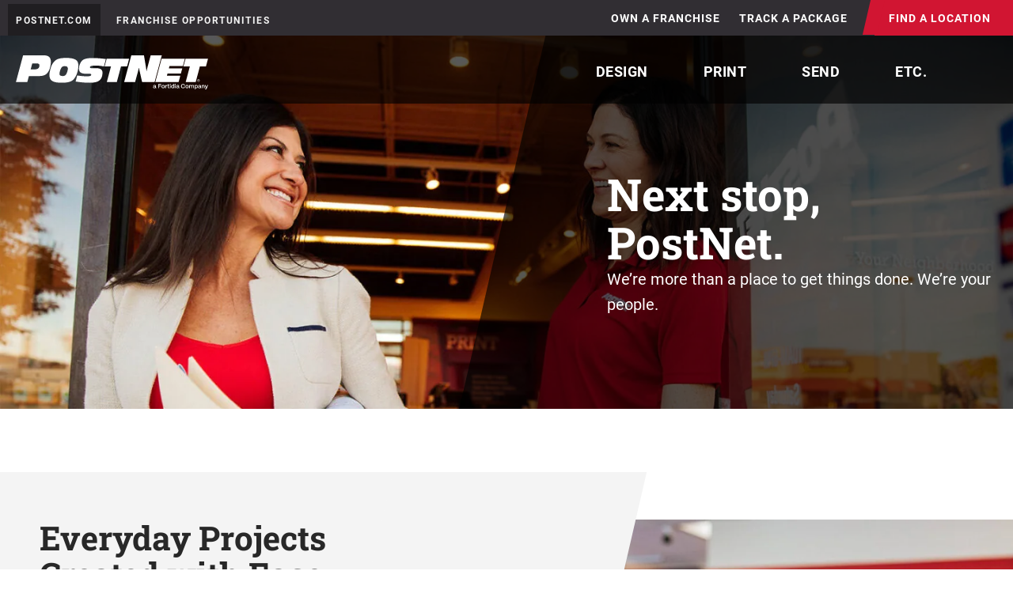

--- FILE ---
content_type: text/html; charset=UTF-8
request_url: https://www.postnet.com/about-postnet/
body_size: 44814
content:
<!DOCTYPE html>
<html class="no-js" lang="en-US">
<head><meta charset="utf-8"><script>if(navigator.userAgent.match(/MSIE|Internet Explorer/i)||navigator.userAgent.match(/Trident\/7\..*?rv:11/i)){var href=document.location.href;if(!href.match(/[?&]nowprocket/)){if(href.indexOf("?")==-1){if(href.indexOf("#")==-1){document.location.href=href+"?nowprocket=1"}else{document.location.href=href.replace("#","?nowprocket=1#")}}else{if(href.indexOf("#")==-1){document.location.href=href+"&nowprocket=1"}else{document.location.href=href.replace("#","&nowprocket=1#")}}}}</script><script>(()=>{class RocketLazyLoadScripts{constructor(){this.v="2.0.4",this.userEvents=["keydown","keyup","mousedown","mouseup","mousemove","mouseover","mouseout","touchmove","touchstart","touchend","touchcancel","wheel","click","dblclick","input"],this.attributeEvents=["onblur","onclick","oncontextmenu","ondblclick","onfocus","onmousedown","onmouseenter","onmouseleave","onmousemove","onmouseout","onmouseover","onmouseup","onmousewheel","onscroll","onsubmit"]}async t(){this.i(),this.o(),/iP(ad|hone)/.test(navigator.userAgent)&&this.h(),this.u(),this.l(this),this.m(),this.k(this),this.p(this),this._(),await Promise.all([this.R(),this.L()]),this.lastBreath=Date.now(),this.S(this),this.P(),this.D(),this.O(),this.M(),await this.C(this.delayedScripts.normal),await this.C(this.delayedScripts.defer),await this.C(this.delayedScripts.async),await this.T(),await this.F(),await this.j(),await this.A(),window.dispatchEvent(new Event("rocket-allScriptsLoaded")),this.everythingLoaded=!0,this.lastTouchEnd&&await new Promise(t=>setTimeout(t,500-Date.now()+this.lastTouchEnd)),this.I(),this.H(),this.U(),this.W()}i(){this.CSPIssue=sessionStorage.getItem("rocketCSPIssue"),document.addEventListener("securitypolicyviolation",t=>{this.CSPIssue||"script-src-elem"!==t.violatedDirective||"data"!==t.blockedURI||(this.CSPIssue=!0,sessionStorage.setItem("rocketCSPIssue",!0))},{isRocket:!0})}o(){window.addEventListener("pageshow",t=>{this.persisted=t.persisted,this.realWindowLoadedFired=!0},{isRocket:!0}),window.addEventListener("pagehide",()=>{this.onFirstUserAction=null},{isRocket:!0})}h(){let t;function e(e){t=e}window.addEventListener("touchstart",e,{isRocket:!0}),window.addEventListener("touchend",function i(o){o.changedTouches[0]&&t.changedTouches[0]&&Math.abs(o.changedTouches[0].pageX-t.changedTouches[0].pageX)<10&&Math.abs(o.changedTouches[0].pageY-t.changedTouches[0].pageY)<10&&o.timeStamp-t.timeStamp<200&&(window.removeEventListener("touchstart",e,{isRocket:!0}),window.removeEventListener("touchend",i,{isRocket:!0}),"INPUT"===o.target.tagName&&"text"===o.target.type||(o.target.dispatchEvent(new TouchEvent("touchend",{target:o.target,bubbles:!0})),o.target.dispatchEvent(new MouseEvent("mouseover",{target:o.target,bubbles:!0})),o.target.dispatchEvent(new PointerEvent("click",{target:o.target,bubbles:!0,cancelable:!0,detail:1,clientX:o.changedTouches[0].clientX,clientY:o.changedTouches[0].clientY})),event.preventDefault()))},{isRocket:!0})}q(t){this.userActionTriggered||("mousemove"!==t.type||this.firstMousemoveIgnored?"keyup"===t.type||"mouseover"===t.type||"mouseout"===t.type||(this.userActionTriggered=!0,this.onFirstUserAction&&this.onFirstUserAction()):this.firstMousemoveIgnored=!0),"click"===t.type&&t.preventDefault(),t.stopPropagation(),t.stopImmediatePropagation(),"touchstart"===this.lastEvent&&"touchend"===t.type&&(this.lastTouchEnd=Date.now()),"click"===t.type&&(this.lastTouchEnd=0),this.lastEvent=t.type,t.composedPath&&t.composedPath()[0].getRootNode()instanceof ShadowRoot&&(t.rocketTarget=t.composedPath()[0]),this.savedUserEvents.push(t)}u(){this.savedUserEvents=[],this.userEventHandler=this.q.bind(this),this.userEvents.forEach(t=>window.addEventListener(t,this.userEventHandler,{passive:!1,isRocket:!0})),document.addEventListener("visibilitychange",this.userEventHandler,{isRocket:!0})}U(){this.userEvents.forEach(t=>window.removeEventListener(t,this.userEventHandler,{passive:!1,isRocket:!0})),document.removeEventListener("visibilitychange",this.userEventHandler,{isRocket:!0}),this.savedUserEvents.forEach(t=>{(t.rocketTarget||t.target).dispatchEvent(new window[t.constructor.name](t.type,t))})}m(){const t="return false",e=Array.from(this.attributeEvents,t=>"data-rocket-"+t),i="["+this.attributeEvents.join("],[")+"]",o="[data-rocket-"+this.attributeEvents.join("],[data-rocket-")+"]",s=(e,i,o)=>{o&&o!==t&&(e.setAttribute("data-rocket-"+i,o),e["rocket"+i]=new Function("event",o),e.setAttribute(i,t))};new MutationObserver(t=>{for(const n of t)"attributes"===n.type&&(n.attributeName.startsWith("data-rocket-")||this.everythingLoaded?n.attributeName.startsWith("data-rocket-")&&this.everythingLoaded&&this.N(n.target,n.attributeName.substring(12)):s(n.target,n.attributeName,n.target.getAttribute(n.attributeName))),"childList"===n.type&&n.addedNodes.forEach(t=>{if(t.nodeType===Node.ELEMENT_NODE)if(this.everythingLoaded)for(const i of[t,...t.querySelectorAll(o)])for(const t of i.getAttributeNames())e.includes(t)&&this.N(i,t.substring(12));else for(const e of[t,...t.querySelectorAll(i)])for(const t of e.getAttributeNames())this.attributeEvents.includes(t)&&s(e,t,e.getAttribute(t))})}).observe(document,{subtree:!0,childList:!0,attributeFilter:[...this.attributeEvents,...e]})}I(){this.attributeEvents.forEach(t=>{document.querySelectorAll("[data-rocket-"+t+"]").forEach(e=>{this.N(e,t)})})}N(t,e){const i=t.getAttribute("data-rocket-"+e);i&&(t.setAttribute(e,i),t.removeAttribute("data-rocket-"+e))}k(t){Object.defineProperty(HTMLElement.prototype,"onclick",{get(){return this.rocketonclick||null},set(e){this.rocketonclick=e,this.setAttribute(t.everythingLoaded?"onclick":"data-rocket-onclick","this.rocketonclick(event)")}})}S(t){function e(e,i){let o=e[i];e[i]=null,Object.defineProperty(e,i,{get:()=>o,set(s){t.everythingLoaded?o=s:e["rocket"+i]=o=s}})}e(document,"onreadystatechange"),e(window,"onload"),e(window,"onpageshow");try{Object.defineProperty(document,"readyState",{get:()=>t.rocketReadyState,set(e){t.rocketReadyState=e},configurable:!0}),document.readyState="loading"}catch(t){console.log("WPRocket DJE readyState conflict, bypassing")}}l(t){this.originalAddEventListener=EventTarget.prototype.addEventListener,this.originalRemoveEventListener=EventTarget.prototype.removeEventListener,this.savedEventListeners=[],EventTarget.prototype.addEventListener=function(e,i,o){o&&o.isRocket||!t.B(e,this)&&!t.userEvents.includes(e)||t.B(e,this)&&!t.userActionTriggered||e.startsWith("rocket-")||t.everythingLoaded?t.originalAddEventListener.call(this,e,i,o):(t.savedEventListeners.push({target:this,remove:!1,type:e,func:i,options:o}),"mouseenter"!==e&&"mouseleave"!==e||t.originalAddEventListener.call(this,e,t.savedUserEvents.push,o))},EventTarget.prototype.removeEventListener=function(e,i,o){o&&o.isRocket||!t.B(e,this)&&!t.userEvents.includes(e)||t.B(e,this)&&!t.userActionTriggered||e.startsWith("rocket-")||t.everythingLoaded?t.originalRemoveEventListener.call(this,e,i,o):t.savedEventListeners.push({target:this,remove:!0,type:e,func:i,options:o})}}J(t,e){this.savedEventListeners=this.savedEventListeners.filter(i=>{let o=i.type,s=i.target||window;return e!==o||t!==s||(this.B(o,s)&&(i.type="rocket-"+o),this.$(i),!1)})}H(){EventTarget.prototype.addEventListener=this.originalAddEventListener,EventTarget.prototype.removeEventListener=this.originalRemoveEventListener,this.savedEventListeners.forEach(t=>this.$(t))}$(t){t.remove?this.originalRemoveEventListener.call(t.target,t.type,t.func,t.options):this.originalAddEventListener.call(t.target,t.type,t.func,t.options)}p(t){let e;function i(e){return t.everythingLoaded?e:e.split(" ").map(t=>"load"===t||t.startsWith("load.")?"rocket-jquery-load":t).join(" ")}function o(o){function s(e){const s=o.fn[e];o.fn[e]=o.fn.init.prototype[e]=function(){return this[0]===window&&t.userActionTriggered&&("string"==typeof arguments[0]||arguments[0]instanceof String?arguments[0]=i(arguments[0]):"object"==typeof arguments[0]&&Object.keys(arguments[0]).forEach(t=>{const e=arguments[0][t];delete arguments[0][t],arguments[0][i(t)]=e})),s.apply(this,arguments),this}}if(o&&o.fn&&!t.allJQueries.includes(o)){const e={DOMContentLoaded:[],"rocket-DOMContentLoaded":[]};for(const t in e)document.addEventListener(t,()=>{e[t].forEach(t=>t())},{isRocket:!0});o.fn.ready=o.fn.init.prototype.ready=function(i){function s(){parseInt(o.fn.jquery)>2?setTimeout(()=>i.bind(document)(o)):i.bind(document)(o)}return"function"==typeof i&&(t.realDomReadyFired?!t.userActionTriggered||t.fauxDomReadyFired?s():e["rocket-DOMContentLoaded"].push(s):e.DOMContentLoaded.push(s)),o([])},s("on"),s("one"),s("off"),t.allJQueries.push(o)}e=o}t.allJQueries=[],o(window.jQuery),Object.defineProperty(window,"jQuery",{get:()=>e,set(t){o(t)}})}P(){const t=new Map;document.write=document.writeln=function(e){const i=document.currentScript,o=document.createRange(),s=i.parentElement;let n=t.get(i);void 0===n&&(n=i.nextSibling,t.set(i,n));const c=document.createDocumentFragment();o.setStart(c,0),c.appendChild(o.createContextualFragment(e)),s.insertBefore(c,n)}}async R(){return new Promise(t=>{this.userActionTriggered?t():this.onFirstUserAction=t})}async L(){return new Promise(t=>{document.addEventListener("DOMContentLoaded",()=>{this.realDomReadyFired=!0,t()},{isRocket:!0})})}async j(){return this.realWindowLoadedFired?Promise.resolve():new Promise(t=>{window.addEventListener("load",t,{isRocket:!0})})}M(){this.pendingScripts=[];this.scriptsMutationObserver=new MutationObserver(t=>{for(const e of t)e.addedNodes.forEach(t=>{"SCRIPT"!==t.tagName||t.noModule||t.isWPRocket||this.pendingScripts.push({script:t,promise:new Promise(e=>{const i=()=>{const i=this.pendingScripts.findIndex(e=>e.script===t);i>=0&&this.pendingScripts.splice(i,1),e()};t.addEventListener("load",i,{isRocket:!0}),t.addEventListener("error",i,{isRocket:!0}),setTimeout(i,1e3)})})})}),this.scriptsMutationObserver.observe(document,{childList:!0,subtree:!0})}async F(){await this.X(),this.pendingScripts.length?(await this.pendingScripts[0].promise,await this.F()):this.scriptsMutationObserver.disconnect()}D(){this.delayedScripts={normal:[],async:[],defer:[]},document.querySelectorAll("script[type$=rocketlazyloadscript]").forEach(t=>{t.hasAttribute("data-rocket-src")?t.hasAttribute("async")&&!1!==t.async?this.delayedScripts.async.push(t):t.hasAttribute("defer")&&!1!==t.defer||"module"===t.getAttribute("data-rocket-type")?this.delayedScripts.defer.push(t):this.delayedScripts.normal.push(t):this.delayedScripts.normal.push(t)})}async _(){await this.L();let t=[];document.querySelectorAll("script[type$=rocketlazyloadscript][data-rocket-src]").forEach(e=>{let i=e.getAttribute("data-rocket-src");if(i&&!i.startsWith("data:")){i.startsWith("//")&&(i=location.protocol+i);try{const o=new URL(i).origin;o!==location.origin&&t.push({src:o,crossOrigin:e.crossOrigin||"module"===e.getAttribute("data-rocket-type")})}catch(t){}}}),t=[...new Map(t.map(t=>[JSON.stringify(t),t])).values()],this.Y(t,"preconnect")}async G(t){if(await this.K(),!0!==t.noModule||!("noModule"in HTMLScriptElement.prototype))return new Promise(e=>{let i;function o(){(i||t).setAttribute("data-rocket-status","executed"),e()}try{if(navigator.userAgent.includes("Firefox/")||""===navigator.vendor||this.CSPIssue)i=document.createElement("script"),[...t.attributes].forEach(t=>{let e=t.nodeName;"type"!==e&&("data-rocket-type"===e&&(e="type"),"data-rocket-src"===e&&(e="src"),i.setAttribute(e,t.nodeValue))}),t.text&&(i.text=t.text),t.nonce&&(i.nonce=t.nonce),i.hasAttribute("src")?(i.addEventListener("load",o,{isRocket:!0}),i.addEventListener("error",()=>{i.setAttribute("data-rocket-status","failed-network"),e()},{isRocket:!0}),setTimeout(()=>{i.isConnected||e()},1)):(i.text=t.text,o()),i.isWPRocket=!0,t.parentNode.replaceChild(i,t);else{const i=t.getAttribute("data-rocket-type"),s=t.getAttribute("data-rocket-src");i?(t.type=i,t.removeAttribute("data-rocket-type")):t.removeAttribute("type"),t.addEventListener("load",o,{isRocket:!0}),t.addEventListener("error",i=>{this.CSPIssue&&i.target.src.startsWith("data:")?(console.log("WPRocket: CSP fallback activated"),t.removeAttribute("src"),this.G(t).then(e)):(t.setAttribute("data-rocket-status","failed-network"),e())},{isRocket:!0}),s?(t.fetchPriority="high",t.removeAttribute("data-rocket-src"),t.src=s):t.src="data:text/javascript;base64,"+window.btoa(unescape(encodeURIComponent(t.text)))}}catch(i){t.setAttribute("data-rocket-status","failed-transform"),e()}});t.setAttribute("data-rocket-status","skipped")}async C(t){const e=t.shift();return e?(e.isConnected&&await this.G(e),this.C(t)):Promise.resolve()}O(){this.Y([...this.delayedScripts.normal,...this.delayedScripts.defer,...this.delayedScripts.async],"preload")}Y(t,e){this.trash=this.trash||[];let i=!0;var o=document.createDocumentFragment();t.forEach(t=>{const s=t.getAttribute&&t.getAttribute("data-rocket-src")||t.src;if(s&&!s.startsWith("data:")){const n=document.createElement("link");n.href=s,n.rel=e,"preconnect"!==e&&(n.as="script",n.fetchPriority=i?"high":"low"),t.getAttribute&&"module"===t.getAttribute("data-rocket-type")&&(n.crossOrigin=!0),t.crossOrigin&&(n.crossOrigin=t.crossOrigin),t.integrity&&(n.integrity=t.integrity),t.nonce&&(n.nonce=t.nonce),o.appendChild(n),this.trash.push(n),i=!1}}),document.head.appendChild(o)}W(){this.trash.forEach(t=>t.remove())}async T(){try{document.readyState="interactive"}catch(t){}this.fauxDomReadyFired=!0;try{await this.K(),this.J(document,"readystatechange"),document.dispatchEvent(new Event("rocket-readystatechange")),await this.K(),document.rocketonreadystatechange&&document.rocketonreadystatechange(),await this.K(),this.J(document,"DOMContentLoaded"),document.dispatchEvent(new Event("rocket-DOMContentLoaded")),await this.K(),this.J(window,"DOMContentLoaded"),window.dispatchEvent(new Event("rocket-DOMContentLoaded"))}catch(t){console.error(t)}}async A(){try{document.readyState="complete"}catch(t){}try{await this.K(),this.J(document,"readystatechange"),document.dispatchEvent(new Event("rocket-readystatechange")),await this.K(),document.rocketonreadystatechange&&document.rocketonreadystatechange(),await this.K(),this.J(window,"load"),window.dispatchEvent(new Event("rocket-load")),await this.K(),window.rocketonload&&window.rocketonload(),await this.K(),this.allJQueries.forEach(t=>t(window).trigger("rocket-jquery-load")),await this.K(),this.J(window,"pageshow");const t=new Event("rocket-pageshow");t.persisted=this.persisted,window.dispatchEvent(t),await this.K(),window.rocketonpageshow&&window.rocketonpageshow({persisted:this.persisted})}catch(t){console.error(t)}}async K(){Date.now()-this.lastBreath>45&&(await this.X(),this.lastBreath=Date.now())}async X(){return document.hidden?new Promise(t=>setTimeout(t)):new Promise(t=>requestAnimationFrame(t))}B(t,e){return e===document&&"readystatechange"===t||(e===document&&"DOMContentLoaded"===t||(e===window&&"DOMContentLoaded"===t||(e===window&&"load"===t||e===window&&"pageshow"===t)))}static run(){(new RocketLazyLoadScripts).t()}}RocketLazyLoadScripts.run()})();</script>
   
<!-- Google Tag Manager -->
<script type="rocketlazyloadscript" defer>(function(w,d,s,l,i){w[l]=w[l]||[];w[l].push({'gtm.start':
new Date().getTime(),event:'gtm.js'});var f=d.getElementsByTagName(s)[0],
j=d.createElement(s),dl=l!='dataLayer'?'&l='+l:'';j.async=true;j.src=
'https://www.googletagmanager.com/gtm.js?id='+i+dl;f.parentNode.insertBefore(j,f);
})(window,document,'script','dataLayer','GTM-NG66TMN');</script>
<!-- End Google Tag Manager -->
<!-- OneTrust Cookies Consent Notice start for postnet.com -->

<script type="rocketlazyloadscript" data-rocket-src="https://cdn.cookielaw.org/scripttemplates/otSDKStub.js"  data-rocket-type="text/javascript" charset="UTF-8" data-domain-script="1745f8a5-13c6-493c-a719-9759be1594ce"  data-rocket-defer defer></script>
<script type="rocketlazyloadscript" data-rocket-type="text/javascript">
function OptanonWrapper() { }
</script>
<!-- OneTrust Cookies Consent Notice end for postnet.com -->   
   <meta name="viewport" content="width=device-width, initial-scale=1" />
         
           <script id="aor-move-js-to-footer-inline">
        // Store all jQuery calls until jQuery loads
        window.deferredJQuery = [];
        
        // Create temporary jQuery function that stores calls
        window.jQuery = window.$ = function() {
            window.deferredJQuery.push(['jQuery', arguments]);
            return {
                ready: function(fn) {
                    window.deferredJQuery.push(['ready', [fn]]);
                }
            };
        };
        
        // Add ready method to the temporary jQuery
        window.jQuery.ready = window.$.ready = function(fn) {
            window.deferredJQuery.push(['ready', [fn]]);
        };
        </script>
        <meta name='robots' content='index, follow, max-image-preview:large, max-snippet:-1, max-video-preview:-1' />

	<!-- This site is optimized with the Yoast SEO plugin v26.5 - https://yoast.com/wordpress/plugins/seo/ -->
	<title>About PostNet | Locally Owned Printing and Shipping Centers</title>
<link data-rocket-prefetch href="https://connect.facebook.net" rel="dns-prefetch">
<link data-rocket-prefetch href="https://www.googletagmanager.com" rel="dns-prefetch">
<link data-rocket-prefetch href="https://cdn.cookielaw.org" rel="dns-prefetch">
<link data-rocket-prefetch href="https://googleads.g.doubleclick.net" rel="dns-prefetch">
<style id="wpr-usedcss">img:is([sizes=auto i],[sizes^="auto," i]){contain-intrinsic-size:3000px 1500px}canvas,progress{vertical-align:baseline}a:active,a:hover{outline:0}img{border:0}button,input,optgroup,select,textarea{color:inherit;font:inherit;margin:0}button{overflow:visible}button,html input[type=button],input[type=reset],input[type=submit]{-webkit-appearance:button;cursor:pointer}button[disabled],html input[disabled]{cursor:not-allowed}input{line-height:normal}input[type=checkbox],input[type=radio]{box-sizing:border-box;padding:0}input[type=number]::-webkit-inner-spin-button,input[type=number]::-webkit-outer-spin-button{height:auto}input[type=search]{-webkit-appearance:textfield;box-sizing:content-box}input[type=search]::-webkit-search-cancel-button,input[type=search]::-webkit-search-decoration{-webkit-appearance:none}legend{border:0}table{border-spacing:0}.foundation-mq{font-family:"small=0em&medium=40em&large=64em&xlarge=75em&xxlarge=90em"}html{font-size:100%}*,:after,:before{box-sizing:inherit}body{padding:0;font-family:Roboto;font-weight:400;line-height:1.5;color:#000;background:#fff;-webkit-font-smoothing:antialiased;-moz-osx-font-smoothing:grayscale}img{max-width:100%;height:auto;-ms-interpolation-mode:bicubic;display:inline-block;vertical-align:middle}textarea{height:auto;min-height:50px;border-radius:0}select{width:100%}button{-webkit-appearance:none;-moz-appearance:none;background:0 0;padding:0;border:0;border-radius:0;line-height:1}.row{max-width:75rem;margin-left:auto;margin-right:auto;display:-ms-flexbox;display:flex;-ms-flex-flow:row wrap;flex-flow:row wrap}.row .row{margin-left:-.9375rem;margin-right:-.9375rem}.row.expanded{max-width:none}.row.collapse>.column,.row.collapse>.columns{padding-left:0;padding-right:0}.row.collapse>.column>.row,.row.collapse>.columns>.row{margin-left:0;margin-right:0}.column,.columns{-ms-flex:1 1 0px;flex:1 1 0px;padding-left:.9375rem;padding-right:.9375rem;min-width:0}.column.row.row,.row.row.columns{float:none;display:block}.row .column.row.row,.row .row.row.columns{padding-left:0;padding-right:0;margin-left:0;margin-right:0}.small-12{-ms-flex:0 0 100%;flex:0 0 100%;max-width:100%}@media screen and (min-width:40em){.row .row{margin-left:-1.25rem;margin-right:-1.25rem}.column,.columns{padding-left:1.25rem;padding-right:1.25rem}.medium-2{-ms-flex:0 0 16.6666666667%;flex:0 0 16.6666666667%;max-width:16.6666666667%}.medium-4{-ms-flex:0 0 33.3333333333%;flex:0 0 33.3333333333%;max-width:33.3333333333%}.medium-offset-3{margin-left:25%}.medium-5{-ms-flex:0 0 41.6666666667%;flex:0 0 41.6666666667%;max-width:41.6666666667%}.medium-6{-ms-flex:0 0 50%;flex:0 0 50%;max-width:50%}.medium-8{-ms-flex:0 0 66.6666666667%;flex:0 0 66.6666666667%;max-width:66.6666666667%}.medium-offset-7{margin-left:58.3333333333%}.medium-9{-ms-flex:0 0 75%;flex:0 0 75%;max-width:75%}.medium-12{-ms-flex:0 0 100%;flex:0 0 100%;max-width:100%}}@media screen and (min-width:64em){.large-4{-ms-flex:0 0 33.3333333333%;flex:0 0 33.3333333333%;max-width:33.3333333333%}.large-offset-4{margin-left:33.3333333333%}.large-6{-ms-flex:0 0 50%;flex:0 0 50%;max-width:50%}.large-8{-ms-flex:0 0 66.6666666667%;flex:0 0 66.6666666667%;max-width:66.6666666667%}.large-10{-ms-flex:0 0 83.3333333333%;flex:0 0 83.3333333333%;max-width:83.3333333333%}}.shrink{-ms-flex:0 0 auto;flex:0 0 auto;max-width:100%}.align-middle.columns,.column.align-middle{-ms-flex-item-align:center;-ms-grid-row-align:center;align-self:center}blockquote,div,form,h1,h2,h4,h5,h6,li,p,ul{margin:0;padding:0}p{font-size:inherit;line-height:1.6;margin-bottom:1rem;text-rendering:optimizeLegibility}i{font-style:italic}i{line-height:inherit}small{line-height:inherit}h1,h2,h4,h5,h6{font-family:Roboto;font-weight:400;font-style:normal;color:inherit;text-rendering:optimizeLegibility;margin-top:0;margin-bottom:.5rem;line-height:1.4}h1 small,h2 small,h4 small,h5 small,h6 small{color:#cacaca;line-height:0}h1{font-size:1.5rem}h2{font-size:1.25rem}h4{font-size:1.125rem}h5{font-size:1.0625rem}h6{font-size:1rem}@media screen and (min-width:40em){h1{font-size:3rem}h2{font-size:2.5rem}h4{font-size:1.5625rem}h5{font-size:1.25rem}h6{font-size:1rem}.reveal{min-height:0}}a{color:#d11532;text-decoration:none;line-height:inherit;cursor:pointer}a:focus,a:hover{color:#b4122b}a img{border:0}ul{line-height:1.6;margin-bottom:1rem;list-style-position:outside}li{font-size:inherit}ul{list-style-type:disc}ul{margin-left:1.25rem}ul ul{margin-left:1.25rem;margin-bottom:0}blockquote{margin:0 0 1rem;padding:.5625rem 1.25rem 0 1.1875rem;border-left:1px solid #cacaca}blockquote,blockquote p{line-height:1.6;color:#282828}.lead{font-size:125%;line-height:1.6}@media print{*{background:0 0!important;color:#000!important;box-shadow:none!important;text-shadow:none!important}a,a:visited{text-decoration:underline}a[href]:after{content:" (" attr(href) ")"}a[href^="#"]:after{content:""}blockquote{border:1px solid #282828;page-break-inside:avoid}img,tr{page-break-inside:avoid}img{max-width:100%!important}@page{margin:.5cm}h2,p{orphans:3;widows:3}h2{page-break-after:avoid}}.button{display:inline-block;text-align:center;line-height:1;cursor:pointer;-webkit-appearance:none;transition:background-color .25s ease-out,color .25s ease-out;vertical-align:middle;border:1px solid transparent;border-radius:0;padding:.85em 1em;margin:0 0 1rem;font-size:.9rem;background-color:#d11532;color:#fff}.button:focus,.button:hover{background-color:#b2122b;color:#fff}.button.small{font-size:.75rem}.button.expanded{display:block;width:100%;margin-left:0;margin-right:0}.button.primary{background-color:#d11532;color:#fff}.button.primary:focus,.button.primary:hover{background-color:#a71128;color:#fff}.button.secondary{background-color:#312e33;color:#fff}.button.secondary:focus,.button.secondary:hover{background-color:#272529;color:#fff}.button.success{background-color:#3adb76;color:#fff}.button.success:focus,.button.success:hover{background-color:#22bb5b;color:#fff}.button[disabled]{opacity:.25;cursor:not-allowed}.button[disabled]:focus,.button[disabled]:hover{background-color:#d11532;color:#fff}.button[disabled].primary{opacity:.25;cursor:not-allowed}.button[disabled].primary:focus,.button[disabled].primary:hover{background-color:#d11532;color:#fff}.button[disabled].secondary{opacity:.25;cursor:not-allowed}.button[disabled].secondary:focus,.button[disabled].secondary:hover{background-color:#312e33;color:#fff}.button[disabled].success{opacity:.25;cursor:not-allowed}.button[disabled].success:focus,.button[disabled].success:hover{background-color:#3adb76;color:#fff}.button.dropdown:after{content:"";display:block;width:0;height:0;border:.4em inset;border-color:#fff transparent transparent;border-top-style:solid;border-bottom-width:0;position:relative;top:.4em;float:right;margin-left:1em;display:inline-block}[type=number],[type=search],[type=text],[type=time],[type=url],textarea{display:block;box-sizing:border-box;width:100%;height:2.4375rem;padding:.5rem;border:1px solid #cacaca;margin:0 0 1rem;font-family:inherit;font-size:1rem;color:#000;background-color:#fff;box-shadow:inset 0 1px 2px rgba(0,0,0,.1);border-radius:0;transition:box-shadow .5s,border-color .25s ease-in-out;-webkit-appearance:none;-moz-appearance:none}[type=number]:focus,[type=search]:focus,[type=text]:focus,[type=time]:focus,[type=url]:focus,textarea:focus{border:1px solid #282828;background-color:#fff;outline:0;box-shadow:0 0 5px #cacaca;transition:box-shadow .5s,border-color .25s ease-in-out}textarea{max-width:100%}input:-ms-input-placeholder,textarea:-ms-input-placeholder{color:#cacaca}input::placeholder,textarea::placeholder{color:#cacaca}input:disabled,textarea:disabled{background-color:#f4f4f4;cursor:default}[type=button],[type=submit]{border-radius:0;-webkit-appearance:none;-moz-appearance:none}input[type=search]{box-sizing:border-box}[type=checkbox],[type=radio]{margin:0 0 1rem}[type=checkbox]+label,[type=radio]+label{display:inline-block;margin-left:.5rem;margin-right:1rem;margin-bottom:0;vertical-align:baseline}[type=checkbox]+label[for],[type=radio]+label[for]{cursor:pointer}label>[type=checkbox],label>[type=radio]{margin-right:.5rem}label{display:block;margin:0;font-size:.875rem;font-weight:400;line-height:1.8;color:#000}label.middle{margin:0 0 1rem;padding:.5625rem 0}.input-group{display:table;width:100%;margin-bottom:1rem}.input-group>:first-child,.input-group>:last-child>*{border-radius:0 0 0 0}.input-group-button,.input-group-field{margin:0;white-space:nowrap;display:table-cell;vertical-align:middle}.input-group-field{border-radius:0;height:2.5rem}.input-group-button{padding-top:0;padding-bottom:0;text-align:center;height:100%;width:1%}.input-group-button a,.input-group-button button,.input-group-button input{margin:0}.input-group .input-group-button{display:table-cell}fieldset{border:0;padding:0;margin:0}legend{margin-bottom:.5rem}.fieldset{border:1px solid #cacaca;padding:1.25rem;margin:1.125rem 0}.fieldset legend{background:#fff;padding:0 .1875rem;margin:0;margin-left:-.1875rem}select{height:2.4375rem;padding:.5rem;border:1px solid #cacaca;margin:0 0 1rem;font-size:1rem;font-family:inherit;line-height:normal;color:#000;background-color:#fff;border-radius:0;-webkit-appearance:none;-moz-appearance:none;background-image:url("data:image/svg+xml;utf8,<svg xmlns='http://www.w3.org/2000/svg' version='1.1' width='32' height='24' viewBox='0 0 32 24'><polygon points='0,0 32,0 16,24' style='fill: rgb%2840, 40, 40%29'></polygon></svg>");background-size:9px 6px;background-position:right -1rem center;background-origin:content-box;background-repeat:no-repeat;padding-right:1.5rem}@media screen and (min-width:0\0){select{background-image:url("[data-uri]")}}select:disabled{background-color:#f4f4f4;cursor:default}select::-ms-expand{display:none}select[multiple]{height:auto;background-image:none}.accordion{list-style-type:none;background:#fff;margin-left:0}.reveal-overlay{display:none;position:fixed;top:0;bottom:0;left:0;right:0;z-index:1005;background-color:rgba(0,0,0,.45);overflow-y:scroll}.reveal{display:none;z-index:1006;padding:1rem;border:1px solid #cacaca;background-color:#fff;border-radius:0;position:relative;top:100px;margin-left:auto;margin-right:auto;overflow-y:auto}.reveal .column,.reveal .columns{min-width:0}.reveal>:last-child{margin-bottom:0}.reveal.collapse{padding:0}@media screen and (min-width:40em){.reveal{width:600px;max-width:75rem}.reveal .reveal{left:auto;right:auto;margin:0 auto}.reveal.small{width:50%;max-width:75rem}.hide-for-medium{display:none!important}}.reveal.full{top:0;left:0;width:100%;height:100%;height:100vh;min-height:100vh;max-width:none;margin-left:0;border:0;border-radius:0}@media screen and (max-width:39.9375em){.reveal{top:0;left:0;width:100%;height:100%;height:100vh;min-height:100vh;max-width:none;margin-left:0;border:0;border-radius:0}}table{margin-bottom:1rem;border-radius:0}table tbody{border:1px solid #f2f2f2;background-color:#fff}table caption{font-weight:700;padding:.5rem .625rem .625rem}table tbody tr:nth-child(2n){background-color:#f2f2f2}table.scroll{display:block;width:100%;overflow-x:auto}table.hover tbody tr:hover{background-color:#fafafa}table.hover tbody tr:nth-of-type(2n):hover{background-color:#ededed}.tabs{margin:0;list-style-type:none;background:#fff;border:1px solid #f4f4f4}.tabs:after,.tabs:before{content:" ";display:table}.tabs:after{clear:both}.tabs.vertical>li{width:auto;float:none;display:block}.tabs.primary{background:#d11532}.tabs.primary>li>a{color:#fff}.tabs.primary>li>a:focus,.tabs.primary>li>a:hover{background:#c71430}.hide{display:none!important}.align-right{-ms-flex-pack:end;justify-content:flex-end}.align-center{-ms-flex-pack:center;justify-content:center}.align-middle{-ms-flex-align:center;align-items:center}*,:after,:before,html{box-sizing:border-box}html{font-family:sans-serif;-ms-text-size-adjust:100%;-webkit-text-size-adjust:100%}body{margin:0}figure,footer,header,main,menu,nav,section{display:block}canvas,progress{display:inline-block}progress{vertical-align:baseline}[hidden],template{display:none}a{background-color:transparent;-webkit-text-decoration-skip:objects}a:active,a:hover{outline-width:0}h1{font-size:2em;margin:.67em 0}small{font-size:80%}img{border-style:none}svg:not(:root){overflow:hidden}figure{margin:1em 40px}button,input,select,textarea{font:inherit}optgroup{font-weight:700}button,input{overflow:visible}button,select{text-transform:none}[type=reset],[type=submit],button,html [type=button]{-webkit-appearance:button}[type=button]::-moz-focus-inner,[type=reset]::-moz-focus-inner,[type=submit]::-moz-focus-inner,button::-moz-focus-inner{border-style:none;padding:0}[type=button]:-moz-focusring,[type=reset]:-moz-focusring,[type=submit]:-moz-focusring,button:-moz-focusring{outline:ButtonText dotted 1px}fieldset{border:1px solid silver;margin:0 2px;padding:.35em .625em .75em}legend{box-sizing:border-box;color:inherit;display:table;max-width:100%;padding:0;white-space:normal}textarea{overflow:auto}[type=checkbox],[type=radio]{box-sizing:border-box;padding:0}[type=number]::-webkit-inner-spin-button,[type=number]::-webkit-outer-spin-button{height:auto}[type=search]{-webkit-appearance:textfield;outline-offset:-2px}[type=search]::-webkit-search-cancel-button,[type=search]::-webkit-search-decoration{-webkit-appearance:none}::-webkit-input-placeholder{color:inherit;opacity:.54}::-webkit-file-upload-button{-webkit-appearance:button;font:inherit}.column:last-child:not(:first-child),.columns:last-child:not(:first-child){float:left}table{border-collapse:collapse;text-align:left;width:100%;margin-bottom:30px;clear:both}section.row table{margin-bottom:0}table p{margin-bottom:0}img,object{max-width:100%}figure{display:table}figure img{width:100%}ul{list-style:none;margin:0 0 30px}ul.list li{position:relative;padding-left:32px}ul.list li:before{content:"\2022";display:block;position:absolute;top:0;left:10px}button,input,select,textarea{margin:0;vertical-align:middle}button,input{line-height:normal}button,input[type=button],input[type=reset],input[type=submit]{cursor:pointer;-webkit-appearance:button}button::-moz-focus-inner,input::-moz-focus-inner{border:0;padding:0}input[type=checkbox]+label,input[type=radio] ul li label,input[type=radio]+label{display:inline;float:none;width:auto}input[type=radio] ul li label{font-weight:400}input:invalid{-moz-box-shadow:none!important}input[type=number],input[type=search],input[type=text],input[type=url],textarea{background:0 0;border:1px solid #000;-webkit-appearance:none;-moz-appearance:none;appearance:none;outline:0}textarea{min-height:170px}select[multiple]{-webkit-appearance:menulist;-moz-appearance:menulist;appearance:menulist}input:invalid,input:valid,textarea:invalid,textarea:valid{background-color:transparent}::-webkit-input-placeholder{color:gray}::-moz-placeholder{color:gray}.slick-slider{box-sizing:border-box;-webkit-user-select:none;-moz-user-select:none;-ms-user-select:none;user-select:none;-webkit-touch-callout:none;-khtml-user-select:none;-ms-touch-action:pan-y;touch-action:pan-y;-webkit-tap-highlight-color:transparent}.slick-list,.slick-slider{position:relative;display:block}.slick-list{overflow:hidden;margin:0;padding:0}.slick-list:focus{outline:0}.slick-slider .slick-list,.slick-slider .slick-track{-ms-transform:translateZ(0);transform:translateZ(0)}.slick-track{position:relative;top:0;left:0;display:block}.slick-track:after,.slick-track:before{display:table;content:""}.slick-track:after{clear:both}.slick-loading .slick-track{visibility:hidden}.slick-slide{display:none;float:left;height:100%;min-height:1px}[dir=rtl] .slick-slide{float:right}.slick-slide img{display:block}.slick-slide.slick-loading img{display:none}.slick-initialized .slick-slide{display:block}.slick-loading .slick-slide{visibility:hidden}.slick-vertical .slick-slide{display:block;height:auto;border:1px solid transparent}.slick-arrow.slick-hidden{display:none}.slick-loading .slick-list{background:var(--wpr-bg-952f5c21-80f1-4ea7-86da-396fd847d2c2) 50% no-repeat #fff}.slick-next,.slick-prev{font-size:0;line-height:0;position:absolute;top:50%;display:block;width:20px;height:20px;padding:0;-ms-transform:translateY(-50%);transform:translateY(-50%);cursor:pointer;border:none}.slick-next,.slick-next:focus,.slick-next:hover,.slick-prev,.slick-prev:focus,.slick-prev:hover{color:transparent;outline:0;background:0 0}.slick-next:focus:before,.slick-next:hover:before,.slick-prev:focus:before,.slick-prev:hover:before{opacity:1}.slick-next.slick-disabled:before,.slick-prev.slick-disabled:before{opacity:.25}.slick-next:before,.slick-prev:before{font-family:slick;font-size:20px;line-height:1;opacity:.75;color:#fff;-webkit-font-smoothing:antialiased;-moz-osx-font-smoothing:grayscale}.slick-prev{left:-25px}[dir=rtl] .slick-prev{right:-25px;left:auto}.slick-prev:before{content:"←"}[dir=rtl] .slick-prev:before{content:"→"}.slick-next{right:-25px}[dir=rtl] .slick-next{right:auto;left:-25px}.slick-next:before{content:"→"}[dir=rtl] .slick-next:before{content:"←"}.slick-dotted.slick-slider{margin-bottom:30px}.slick-dots{position:absolute;bottom:-25px;display:block;width:100%;padding:0;margin:0;list-style:none;text-align:center}.slick-dots li{position:relative;display:inline-block;margin:0 5px;padding:0}.slick-dots li,.slick-dots li button{width:20px;height:20px;cursor:pointer}.slick-dots li button{font-size:0;line-height:0;display:block;padding:5px;color:transparent;border:0;outline:0;background:0 0}.slick-dots li button:focus,.slick-dots li button:hover{outline:0}.slick-dots li button:focus:before,.slick-dots li button:hover:before{opacity:1}.slick-dots li button:before{font-family:slick;font-size:6px;line-height:20px;position:absolute;top:0;left:0;width:20px;height:20px;content:"•";text-align:center;opacity:.25;color:#000;-webkit-font-smoothing:antialiased;-moz-osx-font-smoothing:grayscale}.slick-dots li.slick-active button:before{opacity:.75;color:#000}.pb-resources .resource{padding-top:35px}.resource{margin-bottom:35px;position:relative;z-index:2}.resource h2.print:after{background-color:#702884}.resource h2.design:after{background-color:#006d5d}.resource h2.send:after{background-color:#003a5d}.resource h2.etc:after{background-color:#ffce51}.resource .text-link{text-align:center;display:table;margin:35px auto 0}@media only screen and (min-width:640px){.pb-resources .resource{padding-top:70px}.resource .text-link{text-align:right;display:block;margin:20px 0 0}.resource .resource-post .text-link{left:-10px}}.resource .resource-post-wrap{margin-bottom:35px}.resource .resource-post{cursor:pointer;display:-ms-flexbox;display:flex;-ms-flex-direction:column;flex-direction:column;width:100%;height:100%;position:relative}.resource .resource-post:hover .text-link{color:#000}.resource .resource-post:hover .text-link:after{opacity:1;right:-25px}.resource .resource-post .image{padding-top:75%;position:relative}.resource .resource-post .image img{position:absolute;width:100%;height:100%;max-width:100%;min-width:100%;top:0;left:0;object-fit:cover;object-position:50% 50%;-ms-transform:none;transform:none;z-index:1}.resource .resource-post .info{border:2px solid #f4f4f4;border-top:none;border-bottom:8px solid #f4f4f4;padding:0 25px 25px;height:100%;display:-ms-flexbox;display:flex;-ms-flex-direction:column;flex-direction:column}.resource .resource-post .info .taxonomy-tags{z-index:3;position:relative}.resource .resource-post .info .taxonomy-tag{background-color:#d11532;-ms-transform:skew(-8deg);transform:skew(-8deg);position:relative;z-index:2;top:-15px;padding:5px 15px;display:inline-block;margin:2px 0}.resource .resource-post .info .taxonomy-tag .taxonomy-tag-inner{-ms-transform:skew(8deg);transform:skew(8deg);color:#fff;text-transform:uppercase;letter-spacing:1.5px;font-family:Roboto,sans-serif;font-weight:700}.resource .resource-post .info .taxonomy-tag .taxonomy-tag-inner.tax-link:hover{text-decoration:underline}.resource .resource-post .info .taxonomy-tag.tag-design{background-color:#006d5d}.resource .resource-post .info .taxonomy-tag.tag-send{background-color:#003a5d}.resource .resource-post .info .taxonomy-tag.tag-print{background-color:#702884}.resource .resource-post .info .taxonomy-tag.tag-etc{background-color:#ffce51}.resource .resource-post .info .taxonomy-tag.tag-etc .tax-link{color:#000}.resource .resource-post .info .hold-me{padding-top:15px;padding-bottom:30px}.resource .resource-post .info .hold-me h5{color:#000}.resource .resource-post:hover .info{border-bottom:8px solid #000}.resource .resource-post .text-link{margin:35px 0 0;position:relative;font-weight:700;text-transform:uppercase;letter-spacing:1px;transition:color .25s;margin-top:auto}.am-team_members .team-title h2{margin-bottom:70px}.am-team_members .team-member-wrap{margin-bottom:35px;display:-ms-flexbox;display:flex;-ms-flex-direction:column;flex-direction:column}.am-team_members .team-member-wrap img{max-width:500px;position:relative;bottom:-150px;margin:0 auto;margin-top:-150px;display:table;padding:0 70px}@media only screen and (max-width:640px){.am-team_members .team-member-wrap img{max-width:325px}}.am-team_members .team-member-wrap .team-member{border:2px solid #f4f4f4;border-bottom:8px solid #f4f4f4;padding:185px 35px 35px;height:100%}.am-team_members .team-member-wrap .team-member .team-member-info{display:-ms-flexbox;display:flex;-ms-flex-direction:column;flex-direction:column;height:100%}.am-team_members .team-member-wrap .team-member .team-member-info h6{color:#d11532}.am-team_members{padding-top:80px;padding-bottom:80px}@media only screen and (max-width:1024px){.am-team_members .team-member-wrap img{max-width:365px}.am-team_members{padding-top:60px;padding-bottom:60px}}@media only screen and (max-width:640px){.am-team_members{padding-top:40px;padding-bottom:40px}.reveal{background-color:transparent;top:225px!important}}.pb-split_section{margin-bottom:60px}.pb-split_section .row{max-width:none;overflow:hidden;position:relative}.pb-split_section .row .image{min-height:400px;position:relative;z-index:3}@media only screen and (min-width:640px){.am-team_members .team-member-wrap .team-member{padding:185px 70px 35px}.pb-split_section .row{overflow:visible}.pb-split_section .row .image{-webkit-clip-path:polygon(0 0,100% 0,91% 100%,0 100%);clip-path:polygon(0 0,100% 0,91% 100%,0 100%);z-index:1}.pb-split_section .row .content{top:-60px}}.pb-split_section .row .image .split-background-image{position:absolute;width:100%;height:100%;max-width:100%;min-width:100%;top:0;left:0;object-fit:cover;object-position:50% 50%;-ms-transform:none;transform:none;z-index:1}@media (-ms-high-contrast:active),(-ms-high-contrast:none){.resource .resource-post .image img{height:auto}.pb-split_section .row .image .split-background-image{height:auto}}.pb-split_section .row .content{display:-ms-flexbox;display:flex;position:relative;z-index:2;background-color:#f4f4f4}.pb-split_section .row .content:before{content:" ";background-color:#f4f4f4;position:absolute;z-index:-1;width:150%;height:150px;left:0;right:0;top:-100px;-ms-transform:rotate(-13deg);transform:rotate(-13deg)}@media only screen and (min-width:640px){.pb-split_section .row .content:before{width:50%;height:100%;-ms-transform:skew(-13deg);transform:skew(-13deg);left:-25%;top:0}.pb-split_section .row.content-first .image{-webkit-clip-path:polygon(10% 0,100% 0,100% 100%,0 100%);clip-path:polygon(10% 0,100% 0,100% 100%,0 100%)}}.pb-split_section .row .content .hold-me{-ms-flex-item-align:center;-ms-grid-row-align:center;align-self:center;padding:20px 30px}@media (min-width:0){.pb-split_section .row .content .hold-me{padding:calc(20px + 3.3333333333vw) calc(0px + 2.5vw)}}@media (min-width:1200px){.pb-split_section .row .content .hold-me{padding:60px 30px}}.pb-split_section .row.content-first .image{-ms-flex-order:2;order:2;right:auto;margin-left:0}.pb-split_section .row.content-first .content:before{display:none}.pb-split_section .row.content-first .content:after{content:" ";background-color:#f4f4f4;position:absolute;z-index:-1;width:150%;height:150px;right:0;bottom:-100px;-ms-transform:rotate(-13deg);transform:rotate(-13deg)}@media only screen and (min-width:640px){.pb-split_section .row.content-first .content:after{width:50%;height:100%;-ms-transform:skew(-13deg);transform:skew(-13deg);right:-25%;top:0;z-index:-1}.pb-cta_banner{width:90%}}.reveal{overflow:visible;padding:2px;top:225px!important}.pb-cta_banner{position:relative;margin:50px 0 75px}.pb-cta_banner.dark-gray{background-color:#282828}.pb-cta_banner.dark-gray .bg-wrapper:after{background:#282828}.pb-cta_banner.red{background-color:#d11532}.pb-cta_banner.red .bg-wrapper:after{background:#d11532}.pb-cta_banner .bg-wrapper{position:relative}.pb-cta_banner .bg-wrapper.bg-image-wrapper{clip-path:polygon(0 0,100% 0,100% 100%,0 100%);-webkit-clip-path:polygon(0 0,100% 0,100% 100%,0 100%);margin-right:-46px;margin-left:-20px;background-size:cover;background-position:50%}@media only screen and (min-width:640px){.pb-cta_banner .bg-wrapper:after{content:"";width:200px;height:100%;right:-22px;top:0;z-index:-1;position:absolute;-ms-transform:skew(-13deg);transform:skew(-13deg)}.pb-cta_banner .bg-wrapper.bg-image-wrapper{clip-path:polygon(0 0,100% 0,97% 100%,0 100%);-webkit-clip-path:polygon(0 0,100% 0,97% 100%,0 100%)}}.pb-cta_banner .bg-wrapper.bg-image-wrapper:after{display:none}.pb-cta_banner .bg-wrapper.bg-image-wrapper.bg-overlay{position:relative}.pb-cta_banner .bg-wrapper.bg-image-wrapper.bg-overlay:after{display:block;position:absolute;content:"";top:0;left:0;width:100%;height:100%;opacity:.9;transition:all .25s ease;z-index:1}.pb-cta_banner .cta-banner-image{position:absolute;width:100%;height:100%;max-width:100%;min-width:100%;top:0;left:0;object-fit:cover;object-position:50% 50%;-ms-transform:none;transform:none;z-index:1}@media (-ms-high-contrast:active),(-ms-high-contrast:none){.pb-cta_banner .cta-banner-image{height:auto}}.pb-cta_banner .full{display:inline-block;height:100%;width:100%}.pb-cta_banner .full:hover .bg-overlay:after{opacity:.96}.pb-cta_banner .row{padding-top:40px;padding-bottom:35px;padding-left:35px;position:relative;z-index:2}.pb-cta_banner .row h4,.pb-cta_banner .row p{color:#fff;font-weight:600}.pb-cta_banner .row p{width:100%}.pb-cta_banner a.button{position:relative;left:auto;right:auto;bottom:20px;margin:0 auto;margin-bottom:-30px;display:table;z-index:10}.pb-cta_banner.gray-image .bg-image-wrapper.bg-overlay:after{background-color:#282828}.pb-cta_banner.red-image .bg-image-wrapper.bg-overlay:after{background-color:#d11532}.back-to-top{padding:10px;border-top:2px solid #312e33;position:relative;display:block;text-align:center}.back-to-top span{color:#312e33;font-size:12px;text-align:center}.back-to-top img{margin-right:10px}footer{background-color:#000;color:#878787;position:relative;text-align:center}@media only screen and (min-width:640px){.pb-cta_banner a.button{position:absolute;bottom:-40px;left:auto;right:15px;margin:0;margin-bottom:0;display:block}footer{text-align:left}footer .main-footer .footer-center-col{padding-right:43px}}footer .main-footer>.columns{padding-top:30px;padding-bottom:30px;-ms-flex-align:center;align-items:center;display:-ms-flexbox;display:flex}footer .main-footer>.columns .hold-me{position:relative;z-index:1;padding:0}footer .main-footer>.columns .hold-me__menu{width:100%}footer .main-footer>.columns .hold-me .h6,footer .main-footer>.columns .hold-me h6{color:#fff;margin-left:16px}footer .main-footer>.columns .hold-me .h6:after,footer .main-footer>.columns .hold-me h6:after{display:none}footer .main-footer .footer-left-col{background-color:#000;-ms-flex-order:3;order:3}@media only screen and (min-width:1024px){.pb-split_section .row .content:before{left:-10%}.pb-split_section .row.content-first .content:after{right:-15%}footer:before{position:absolute;content:" ";width:50%;right:0;top:0;height:100%;background-color:#d11532}footer .main-footer .footer-left-col{-ms-flex-order:1;order:1}}@media only screen and (max-width:640px){footer .main-footer .footer-left-col .hold-me{margin:0 auto}}footer .main-footer .footer-left-col .menu-footer{margin-bottom:0;columns:2;text-align:left}@media only screen and (max-width:1024px) and (min-width:640px){footer .main-footer .footer-left-col .menu-footer{columns:3}}footer .main-footer .footer-left-col .menu-footer .menu-footer-item{margin-bottom:5px;padding-right:10px}footer .main-footer .footer-left-col .menu-footer .menu-footer-item a[target=_blank]:after{content:url(https://www.postnet.com/wp-content/themes/postnet/img/external-link-symbol.png);margin-left:10px}footer .main-footer .footer-left-col .menu-footer .menu-footer-item a[target=_blank]:after:hover{content:url(https://www.postnet.com/wp-content/themes/postnet/img/external-link-symbol-white.png)!important}footer .main-footer .footer-left-col .menu-footer .menu-footer-item .menu-footer-link{color:#878787;font-size:14px;transition:all .25s ease}footer .main-footer .footer-left-col .menu-footer .menu-footer-item .menu-footer-link:focus,footer .main-footer .footer-left-col .menu-footer .menu-footer-item .menu-footer-link:hover{color:#fff;text-decoration:underline}footer .main-footer .footer-center-col{background-color:#312e33;position:relative;-ms-flex-order:1;order:1}@media only screen and (min-width:1024px){footer .main-footer .footer-center-col{-ms-flex-order:2;order:2}}footer .main-footer .footer-center-col .form-wrap{margin:0 auto;max-width:90%}footer .main-footer .footer-center-col .input-group{margin-bottom:0}footer .main-footer .footer-center-col .input-group:focus-within .input-holder{border-color:#fff}footer .main-footer .footer-center-col .input-group:focus-within .input-group-button{border:2px solid #fff}footer .main-footer .footer-center-col .input-group .input-holder{width:calc(100% - 66px);float:left;-ms-transform:skew(-13deg);transform:skew(-13deg);border:2px solid #29272b;border-right:none;padding:0 13px}@media only screen and (min-width:640px){footer .main-footer .footer-center-col .form-wrap{margin:0;display:block;max-width:100%}footer .main-footer .footer-center-col .input-group .input-holder{width:75%}footer .main-footer .footer-right-col{padding-right:43px}}footer .main-footer .footer-center-col .input-group .input-holder.input-has-error{border-color:#fff;border-style:dashed}footer .main-footer .footer-center-col .input-group .input-holder input{background-color:#312e33;border:0;color:#fff;font-size:13px;-ms-transform:none;transform:none;-ms-transform:skew(13deg);transform:skew(13deg);padding:0;margin-bottom:0}footer .main-footer .footer-center-col .input-group .input-holder input:focus{outline:0;box-shadow:none}footer .main-footer .footer-center-col .input-group .input-holder input:-ms-input-placeholder{color:#fff;font-size:13px;opacity:1}footer .main-footer .footer-center-col .input-group .input-holder input::placeholder{color:#fff;font-size:13px;opacity:1}footer .main-footer .footer-center-col .input-group .input-group-button{float:left;width:auto;background-color:#29272b;font-style:normal;-ms-transform:skew(-13deg);transform:skew(-13deg);transition:background-color .25s;width:55px;height:44px;border:2px solid transparent}footer .main-footer .footer-center-col .input-group .input-group-button:hover{background-color:#d11532;border-color:#fff}footer .main-footer .footer-center-col .input-group .input-group-button input{-ms-transform:skew(13deg);transform:skew(13deg);padding:13px}footer .main-footer .footer-center-col .input-group .input-group-button input:hover{background-color:unset}footer .main-footer .footer-center-col:before{content:" ";background-color:#312e33;position:absolute;width:80px;height:100%;-ms-transform:skew(-13deg);transform:skew(-13deg);left:-24px;top:0}footer .main-footer .footer-right-col{background-color:#d11532;position:relative;-ms-flex-order:2;order:2}footer .main-footer .footer-right-col .form-wrap{margin:0 auto;max-width:90%}footer .main-footer .footer-right-col .input-group{margin-bottom:0}footer .main-footer .footer-right-col .input-group:focus-within .input-holder{border-color:#fff}footer .main-footer .footer-right-col .input-group:focus-within .input-group-button{border:2px solid #fff}footer .main-footer .footer-right-col .input-group .input-holder{width:calc(100% - 66px);float:left;-ms-transform:skew(-13deg);transform:skew(-13deg);border:2px solid #b11229;border-right:none;padding:0 13px}@media only screen and (min-width:640px){footer .main-footer .footer-right-col .form-wrap{margin:0;display:block;max-width:100%}footer .main-footer .footer-right-col .input-group .input-holder{width:75%}}footer .main-footer .footer-right-col .input-group .input-holder:focus-within{border-color:#fff}footer .main-footer .footer-right-col .input-group .input-holder.input-has-error{border-color:#fff;border-style:dashed}footer .main-footer .footer-right-col .input-group .input-holder input{background-color:transparent;border:0;color:#fff;font-size:13px;-ms-transform:none;transform:none;-ms-transform:skew(13deg);transform:skew(13deg);padding:0;margin-bottom:0;box-shadow:none}footer .main-footer .footer-right-col .input-group .input-holder input:-ms-input-placeholder{color:#fff;font-size:13px;opacity:1}footer .main-footer .footer-right-col .input-group .input-holder input::placeholder{color:#fff;font-size:13px;opacity:1}footer .main-footer .footer-right-col .input-group .input-group-button{float:left;background-color:#b11129;font-style:normal;-ms-transform:skew(-13deg);transform:skew(-13deg);transition:background-color .25s;width:55px;height:44px;border:2px solid transparent}footer .main-footer .footer-right-col .input-group .input-group-button:hover{background-color:#29272b}footer .main-footer .footer-right-col .input-group .input-group-button input{-ms-transform:skew(13deg);transform:skew(13deg);padding:13px}footer .main-footer .footer-right-col .input-group .input-group-button input:hover{background-color:unset}footer .main-footer .footer-right-col:before{content:" ";background-color:#d11532;position:absolute;width:80px;height:100%;-ms-transform:skew(-13deg);transform:skew(-13deg);left:-24px;top:0}footer .main-footer .input-label-footer{font-size:12px;color:#fff;margin-left:16px}footer .sub-footer{background-color:#282828;padding:20px 0;font-size:12px;position:relative;z-index:1}footer .sub-footer a,footer .sub-footer p{color:#fff;font-size:12px;margin-bottom:0}footer .sub-footer p a{text-decoration:underline}footer .sub-footer .contact p a,footer .sub-footer p a:focus,footer .sub-footer p a:hover{text-decoration:none}footer .sub-footer .contact p a:hover{text-decoration:underline}footer .sub-footer .social-icons{text-align:center;margin:0 auto}@media only screen and (min-width:1024px){footer .main-footer .footer-right-col{-ms-flex-order:3;order:3}footer .sub-footer .social-icons{float:right}}footer .sub-footer .footer-contact-headline{font-weight:700}footer .sub-footer .left{-ms-flex-order:3;order:3}footer .sub-footer .left .copyright{margin-top:30px;margin-bottom:10px}@media only screen and (min-width:640px){footer .sub-footer .left{-ms-flex-order:1;order:1}footer .sub-footer .left .copyright{margin-top:10px}}footer .sub-footer .left .copyright .sub-footer-link{margin-right:15px;margin-top:10px}footer .sub-footer .left .copyright .privacy-button{margin-top:10px;padding:6px 9px;-ms-transform:none!important;transform:none!important;background-color:transparent!important;border-color:#878787;transition:border .25s ease}footer .sub-footer .left .copyright .privacy-button>span{text-transform:none;-ms-transform:skew(0);transform:skew(0);font-size:12px;color:#fff;transition:color .25s ease}footer .sub-footer .left .copyright .privacy-button:focus,footer .sub-footer .left .copyright .privacy-button:hover{border-color:#fff}footer .sub-footer .left .copyright .privacy-button:focus span,footer .sub-footer .left .copyright .privacy-button:hover span{color:#fff}footer .sub-footer .center{text-align:center;margin-top:15px;-ms-flex-order:1;order:1}@media only screen and (min-width:640px){footer .sub-footer .center{-ms-flex-order:1;order:1}}footer .sub-footer .right{text-align:left;-ms-flex-order:2;order:2}@media only screen and (min-width:640px){footer .sub-footer .right{-ms-flex-order:2;order:2}}footer .sub-footer .right p{margin-bottom:10px;font-weight:700}footer .social-link img{max-width:40px;margin-left:7px;margin-bottom:15px}footer .social-link:focus img,footer .social-link:focus-within img,footer .social-link:hover img{-ms-transform:scale(1.2);transform:scale(1.2)}.am-testimonials{padding-top:80px;padding-bottom:80px}@media only screen and (max-width:1024px){.am-testimonials{padding-top:60px;padding-bottom:60px}}.am-testimonials .testimonials-holder{overflow:hidden}.am-testimonials .testimonials-holder.slideshow- .slick-arrow{display:none}.am-testimonials .slick-arrow{z-index:10;top:auto;bottom:-10px;opacity:1;width:45px;height:45px}.am-testimonials .slick-arrow.slick-prev{left:auto;right:80px}.am-testimonials .slick-arrow.slick-next{right:25px}.am-testimonials .row{text-align:left;overflow:hidden;position:relative;min-height:20vw;display:-ms-flexbox;display:flex}.am-testimonials .row.testimonial .content{-ms-flex-item-align:center;-ms-grid-row-align:center;align-self:center;top:-40px}.am-testimonials .row.testimonial .testimonial-bg{background-size:contain;background-repeat:no-repeat;height:100%;width:100%;display:block;position:absolute}.am-testimonials .row.testimonial .testimonial-bg:before{content:"";background:linear-gradient(180deg,hsla(0,0%,100%,0),#fff 36%);height:100%;width:100%;display:block;position:relative;right:0;left:0;bottom:0}@media only screen and (max-width:416px){.am-testimonials .row.testimonial .testimonial-bg{height:50%}.am-testimonials .row.testimonial .testimonial-bg:before{background:linear-gradient(180deg,hsla(0,0%,100%,0),#fff 36%);height:125%}}@media only screen and (min-width:640px){.am-testimonials .row.testimonial .testimonial-bg{background-size:cover;height:100%;width:75%}.am-testimonials .row.testimonial .testimonial-bg:before{background:linear-gradient(90deg,hsla(0,0%,100%,0) 20%,#fff);right:0;bottom:auto}}.am-testimonials .row.testimonial blockquote{position:relative;background-color:transparent;border-left:none;padding:0;margin-bottom:0}@media only screen and (min-width:1024px){.am-testimonials .row.testimonial .testimonial-bg{width:55%}.am-testimonials .row.testimonial blockquote{padding:35px 35px 10px}}.am-testimonials .row.testimonial blockquote img{position:absolute;top:0;left:-40px;width:100px}.am-testimonials .row.testimonial blockquote p{font-size:21px;font-weight:900;line-height:1.25}@media only screen and (min-width:640px){.am-testimonials .row.testimonial blockquote p{font-size:35px}}@media only screen and (min-width:640px) and (max-width:1200px){.am-testimonials .row.testimonial blockquote p{font-size:35px}}@media only screen and (min-width:640px) and (max-width:1024px){.am-testimonials .row.testimonial blockquote p{font-size:24px}}@media only screen and (min-width:1200px){.am-testimonials .row.testimonial blockquote p{font-size:35px}}.am-testimonials .row.testimonial blockquote p:after{content:" ";background-image:url(https://www.postnet.com/wp-content/themes/postnet/img/stamp-watermark.svg);position:absolute;right:40px;top:0;width:120px;height:80px;background-size:cover}.am-testimonials .row.testimonial blockquote h6{text-align:right;margin-right:70px;color:#d11532;font-size:16px}@media only screen and (max-width:640px){footer .sub-footer .right{margin:0 0 20px;text-align:center}footer .social-link img{height:70px!important;max-width:50px!important;margin-bottom:0!important;width:38px}.am-testimonials{padding-top:40px;padding-bottom:40px}.am-testimonials .row{min-height:49vw}.am-testimonials .row.testimonial .testimonial-bg{background-size:cover}.am-testimonials .row.testimonial .testimonial-bg:before{margin-top:95px}.am-testimonials .row.testimonial>.columns{padding-top:50px;margin-top:100px}.am-testimonials .row.testimonial blockquote{padding:28px}.am-testimonials .row.testimonial blockquote img{top:10px;left:6px}.am-testimonials .row.testimonial blockquote p:after{right:33px;top:10px;width:86px;height:60px}.am-testimonials .row.testimonial blockquote h6{margin-right:100px}}ul.accordion{list-style-type:none;padding-left:0}.am-resource_archive .filters .resource-categories>div .project-filter-list ul{text-align:center;float:left;width:100%}.am-resource_archive .filters .resource-categories>div .project-filter-list ul li{font-weight:700;letter-spacing:1px;text-transform:uppercase;padding-right:37px;display:inline-block;padding-bottom:12px}.am-resource_archive .filters .resource-categories>div .project-filter-list ul li .filter-now{padding-bottom:6px;font-weight:700;letter-spacing:1px;text-transform:uppercase}.am-resource_archive .filters .resource-categories>div .project-filter-list ul li .filter-now:hover{color:#d11532}.am-resource_archive .filters .resource-categories>div .project-filter-list ul li .filter-now.active{border-bottom:2px solid #000}.am-newsroom .row #ajax-load-more .resource .resource-post{position:relative;margin-bottom:0;height:100%}.am-newsroom .row #ajax-load-more .resource .resource-post .info{height:100%;border-top:2px solid #f4f4f4}.am-newsroom .row #ajax-load-more .resource .resource-post .info .hold-me{position:relative;height:100%;padding-bottom:25px}.am-newsroom .row #ajax-load-more .resource .resource-post .info .hold-me .h5,.am-newsroom .row #ajax-load-more .resource .resource-post .info .hold-me h5{margin-bottom:5px}.am-newsroom .row #ajax-load-more .resource .resource-post .info .hold-me .h5:after,.am-newsroom .row #ajax-load-more .resource .resource-post .info .hold-me h5:after{display:none}.am-newsroom .row #ajax-load-more .resource .resource-post .info .hold-me .text-link{position:absolute;right:0;bottom:0}.am-newsroom .row #ajax-load-more .resource .resource-post .info .hold-me .text-link:after{content:" ";background-image:var(--wpr-bg-424fe002-b84c-4dc7-9806-48cea290e2f9);position:relative;top:0;width:13px;height:13px;background-size:cover;display:inline-block;right:-5px;opacity:.5}.am-newsroom .row #ajax-load-more .resource .resource-post:focus .h5,.am-newsroom .row #ajax-load-more .resource .resource-post:focus-within .h5,.am-newsroom .row #ajax-load-more .resource .resource-post:hover .h5{text-decoration:underline}.resource-single{padding-top:80px;padding-bottom:80px}@media only screen and (max-width:1024px){.resource-single{padding-top:60px;padding-bottom:60px}}@media only screen and (max-width:640px){.resource-single{padding-top:40px;padding-bottom:40px}}.resource-single a,.resource-single a span{color:#d11532;text-decoration:underline}.resource-single a span:hover,.resource-single a:hover{text-decoration:none}.resource-single ul{list-style-type:disc;margin-left:20px}.resource-single ul li{margin-bottom:10px}.resource-single h4{margin-bottom:0}.resource-single .categories{margin-top:20px}.resource-single .taxonomy-tags{list-style:none;margin:0}.resource-single .taxonomy-tag{line-height:1.5}.resource-single .taxonomy-tag .taxonomy-tag-inner{text-transform:uppercase;letter-spacing:1.5px;font-family:Roboto,sans-serif;font-weight:700;background-color:#fff;display:inline-block;-ms-transform:skew(-8deg);transform:skew(-8deg);padding:0;margin-top:6px}.resource-single .taxonomy-tag .taxonomy-tag-inner.date-inner{background-color:#000;margin-left:8px}.resource-single .taxonomy-tag .taxonomy-tag-inner.date-inner span{padding:5px;color:#fff;-ms-transform:skew(8deg);transform:skew(8deg);display:inline-block;font-size:13px}.resource-single .taxonomy-tag .taxonomy-tag-inner a{padding:0;color:#000;-ms-transform:skew(8deg);transform:skew(8deg);display:inline-block;text-decoration:none}.resource-single .taxonomy-tag .taxonomy-tag-inner a:hover{color:#d11532}.resource-single .taxonomy-tag .taxonomy-tag-inner a:before{content:"/";padding-right:10px;color:#f4f4f4}.resource-single .taxonomy-tag .taxonomy-tag-inner a:first-child:before{content:"";padding-right:0}.resource-single .social-share{display:-ms-flexbox;display:flex;-ms-flex-pack:end;justify-content:flex-end}.resource-single .social-share .social-list{list-style:none;margin-bottom:0}.resource-single .social-share .social-list li{display:inline-block;margin-bottom:0;margin-left:15px}.resource-single .social-share .social-list li.title{margin-right:5px;text-transform:capitalize}.am-locations .title{padding:0 0 45px}.am-locations .title p{margin-bottom:0}.am-locations .title h2{margin-bottom:20px}@media only screen and (min-width:640px){.am-locations .title h2{margin-bottom:0}}.am-locations .content h5{margin-top:35px;font-size:14px;margin-bottom:12px;text-transform:uppercase;font-family:Roboto;letter-spacing:1px;margin-bottom:0}.am-locations .content p{font-size:14px;margin-bottom:5px}.am-locations .content p a{color:#000;text-decoration:underline}.am-locations .content p a:hover{color:#d11532}.am-locations .full{border-top:4px solid #f4f4f4;border-bottom:4px solid #f4f4f4;padding:30px 0}.am-locations .full span{color:#282828;font-size:14px}.am-locations .full span a{text-decoration:underline}.am-locations .full span a:focus,.am-locations .full span a:hover{text-decoration:none}.single-resource .resource-single .categories{border-top:1px solid #f4f4f4;border-bottom:1px solid #f4f4f4;padding:10px 0}.single-resource .resource-single .categories h5{margin-bottom:0;line-height:32px}.ubermenu-sub-indicator-close .fas.fa-times{display:none}.error{text-align:center;padding-top:80px;padding-bottom:80px}@media only screen and (max-width:1024px){.error{padding-top:60px;padding-bottom:60px}}@media only screen and (max-width:640px){.error{padding-top:40px;padding-bottom:40px}}.error .button{margin:35px auto;display:table}.ubermenu-sub-indicator-close,.ubermenu-sub-indicator.fas.fa-angle-down{display:none}.sr-only{border:0;clip:rect(1px,1px,1px,1px);-webkit-clip-path:inset(50%);clip-path:inset(50%);height:1px;margin:-1px;overflow:hidden;padding:0;position:absolute;width:1px;word-wrap:normal;left:-99999px}.skip-to{z-index:99999999;display:block;color:#fff;background-color:#d11532;border:2px solid #fff;padding:5px 10px;position:absolute;left:-99999px;font-size:16px;font-weight:700;cursor:default}.skip-to:active,.skip-to:focus{color:#fff;visibility:visible;text-decoration:underline;left:12px}.skip-to.skip-to-main{top:40px}.skip-to.skip-to-top{bottom:4px}.skip-to.skip-to-top:active,.skip-to.skip-to-top:focus{left:auto;right:12px}.accessible-card-link{position:absolute;width:100%;height:100%;left:0;top:0;z-index:2}.fa{font-style:normal;font-variant:normal;font-weight:400;font-family:FontAwesome}@media screen and (min-width:981px){.ubermenu{display:block!important}.ubermenu-responsive.ubermenu-retractors-responsive .ubermenu-retractor-mobile{display:none}.ubermenu.ubermenu-horizontal.ubermenu-items-vstretch .ubermenu-nav{display:flex;align-items:stretch}.ubermenu.ubermenu-horizontal.ubermenu-items-vstretch .ubermenu-item.ubermenu-item-level-0{display:flex;flex-direction:column}.ubermenu.ubermenu-horizontal.ubermenu-items-vstretch .ubermenu-item.ubermenu-item-level-0>.ubermenu-target{flex:1;display:flex;align-items:center;flex-wrap:wrap}.ubermenu.ubermenu-horizontal.ubermenu-items-vstretch .ubermenu-item.ubermenu-item-level-0>.ubermenu-submenu-drop{top:100%}.ubermenu-invert.ubermenu-horizontal .ubermenu-item-level-0>.ubermenu-submenu-drop,.ubermenu-invert.ubermenu-horizontal.ubermenu-items-vstretch .ubermenu-item.ubermenu-item-level-0>.ubermenu-submenu-drop{top:auto;bottom:100%}.ubermenu-invert.ubermenu-horizontal.ubermenu-sub-indicators .ubermenu-item-level-0.ubermenu-has-submenu-drop>.ubermenu-target>.ubermenu-sub-indicator{transform:rotate(180deg)}.ubermenu-invert.ubermenu-horizontal .ubermenu-item-level-0>.ubermenu-submenu-drop{clip:rect(-5000px,5000px,auto,-5000px)}.ubermenu-invert.ubermenu-vertical .ubermenu-item-level-0>.ubermenu-submenu-drop{right:100%;left:auto}.ubermenu-invert.ubermenu-vertical.ubermenu-sub-indicators .ubermenu-item-level-0.ubermenu-item-has-children>.ubermenu-target>.ubermenu-sub-indicator{right:auto;left:10px;transform:rotate(90deg)}.ubermenu-vertical.ubermenu-invert .ubermenu-item>.ubermenu-submenu-drop{clip:rect(-5000px,5000px,5000px,-5000px)}.ubermenu-vertical.ubermenu-invert.ubermenu-sub-indicators .ubermenu-has-submenu-drop>.ubermenu-target{padding-left:25px}.ubermenu-vertical.ubermenu-invert .ubermenu-item>.ubermenu-target>.ubermenu-sub-indicator{right:auto;left:10px;transform:rotate(90deg)}.ubermenu-responsive-toggle{display:none}}@media screen and (max-width:980px){.ubermenu-responsive{width:100%;max-height:600px;visibility:visible;overflow:visible;-webkit-transition:max-height 1s ease-in;transition:max-height .3s ease-in}.ubermenu-responsive.ubermenu-mobile-accordion:not(.ubermenu-mobile-modal):not(.ubermenu-in-transition):not(.ubermenu-responsive-collapse){max-height:none}.ubermenu-responsive.ubermenu{margin:0}.ubermenu-responsive.ubermenu .ubermenu-nav{display:block}.ubermenu-responsive.ubermenu-responsive-nocollapse{display:block;max-height:none}.ubermenu-responsive.ubermenu-responsive-collapse{max-height:none;visibility:visible;overflow:visible}.ubermenu-responsive.ubermenu-responsive-collapse{max-height:0;overflow:hidden!important;visibility:hidden}.ubermenu-responsive.ubermenu-in-transition,.ubermenu-responsive.ubermenu-in-transition .ubermenu-nav{overflow:hidden!important;visibility:visible}.ubermenu-responsive.ubermenu-responsive-collapse:not(.ubermenu-in-transition){border-top-width:0;border-bottom-width:0}.ubermenu-responsive.ubermenu-responsive-collapse .ubermenu-item .ubermenu-submenu{display:none}.ubermenu-responsive .ubermenu-item-level-0{width:50%}.ubermenu-responsive.ubermenu-responsive-single-column .ubermenu-item-level-0{float:none;clear:both;width:100%}.ubermenu-responsive .ubermenu-item.ubermenu-item-level-0>.ubermenu-target{border:none;box-shadow:none}.ubermenu-responsive .ubermenu-item.ubermenu-has-submenu-flyout{position:static}.ubermenu-responsive .ubermenu-nav .ubermenu-item .ubermenu-submenu.ubermenu-submenu-drop{width:100%;min-width:100%;max-width:100%;top:auto;left:0!important}.ubermenu-responsive .ubermenu-submenu.ubermenu-submenu-type-mega>.ubermenu-item.ubermenu-column{min-height:0;border-left:none;float:left;display:block}.ubermenu-responsive .ubermenu-item.ubermenu-active>.ubermenu-submenu.ubermenu-submenu-type-mega{max-height:none;height:auto;overflow:visible}.ubermenu-responsive.ubermenu-transition-slide .ubermenu-item.ubermenu-in-transition>.ubermenu-submenu-drop{max-height:1000px}.ubermenu.ubermenu-responsive .ubermenu-column,.ubermenu.ubermenu-responsive .ubermenu-column-auto{min-width:50%}.ubermenu.ubermenu-responsive .ubermenu-column:nth-of-type(odd){clear:both}.ubermenu.ubermenu-responsive .ubermenu-submenu-retractor-top:not(.ubermenu-submenu-retractor-top-2) .ubermenu-column:nth-of-type(odd){clear:none}.ubermenu.ubermenu-responsive .ubermenu-submenu-retractor-top:not(.ubermenu-submenu-retractor-top-2) .ubermenu-column:nth-of-type(2n+2){clear:both}.ubermenu.ubermenu-responsive .ubermenu-tab,.ubermenu.ubermenu-responsive .ubermenu-tab-content-panel,.ubermenu.ubermenu-responsive .ubermenu-tabs,.ubermenu.ubermenu-responsive .ubermenu-tabs-group{width:100%;min-width:100%;max-width:100%;left:0}.ubermenu.ubermenu-responsive .ubermenu-tab-content-panel,.ubermenu.ubermenu-responsive .ubermenu-tabs{min-height:0!important}.ubermenu.ubermenu-responsive .ubermenu-tabs{z-index:15}.ubermenu.ubermenu-responsive .ubermenu-tab-content-panel{z-index:20}.ubermenu-responsive .ubermenu-tab{position:relative}.ubermenu-responsive .ubermenu-tab.ubermenu-active{position:relative;z-index:20}.ubermenu-responsive .ubermenu-tab>.ubermenu-target{border-width:0 0 1px}.ubermenu-responsive.ubermenu-sub-indicators .ubermenu-tabs>.ubermenu-tabs-group>.ubermenu-tab.ubermenu-has-submenu-drop>.ubermenu-target>.ubermenu-sub-indicator{transform:rotate(0);right:10px;left:auto}.ubermenu-responsive .ubermenu-tabs>.ubermenu-tabs-group>.ubermenu-tab>.ubermenu-tab-content-panel{top:auto;border-width:1px}.ubermenu-responsive .ubermenu-submenu-type-stack .ubermenu-column,.ubermenu-responsive .ubermenu-submenu-type-stack .ubermenu-column-auto{width:100%;max-width:100%}.ubermenu-vertical .ubermenu-item.ubermenu-item-level-0{width:100%}.ubermenu-vertical.ubermenu-sub-indicators .ubermenu-item-level-0.ubermenu-item-has-children>.ubermenu-target>.ubermenu-sub-indicator{right:10px;left:auto;transform:rotate(0)}.ubermenu.ubermenu-responsive .ubermenu-tabs{position:static}.ubermenu.ubermenu-submenu-indicator-closes .ubermenu-active>.ubermenu-target>.ubermenu-sub-indicator-close{display:block;display:flex;align-items:center;justify-content:center}.ubermenu.ubermenu-submenu-indicator-closes .ubermenu-active>.ubermenu-target>.ubermenu-sub-indicator{display:none}.ubermenu .ubermenu-tabs .ubermenu-tab-content-panel{box-shadow:0 5px 10px rgba(0,0,0,.075)}.ubermenu.ubermenu-mobile-modal{position:fixed;z-index:9999999;opacity:1;top:0;left:0;width:100%;width:100vw;max-width:100%;max-width:100vw;height:100%;height:calc(100vh - calc(100vh - 100%));height:-webkit-fill-available;max-height:calc(100vh - calc(100vh - 100%));max-height:-webkit-fill-available;border:none;box-sizing:border-box;display:flex;flex-direction:column;justify-content:flex-start;overflow-y:auto!important;overflow-x:hidden!important;overscroll-behavior:contain;transform:scale(1);transition-duration:.1s;transition-property:all}.ubermenu.ubermenu-mobile-modal.ubermenu-responsive-collapse{overflow:hidden!important;opacity:0;transform:scale(.9);visibility:hidden}.ubermenu.ubermenu-mobile-modal .ubermenu-nav{flex:1;overflow-y:auto!important;overscroll-behavior:contain}.ubermenu.ubermenu-mobile-modal .ubermenu-item-level-0{margin:0}.ubermenu.ubermenu-mobile-modal .ubermenu-mobile-close-button{border:none;background:0 0;border-radius:0;padding:1em;color:inherit;display:inline-block;text-align:center;font-size:14px}.ubermenu.ubermenu-mobile-modal .ubermenu-mobile-footer .ubermenu-mobile-close-button{width:100%;display:flex;align-items:center;justify-content:center}.ubermenu.ubermenu-mobile-modal .ubermenu-mobile-footer .ubermenu-mobile-close-button .fas.fa-times,.ubermenu.ubermenu-mobile-modal .ubermenu-mobile-footer .ubermenu-mobile-close-button .ubermenu-icon-essential{margin-right:.2em}.ubermenu .ubermenu-mobile-footer{display:block;text-align:center;color:inherit}.ubermenu-responsive-toggle{display:block}}@media screen and (max-width:480px){.ubermenu.ubermenu-responsive .ubermenu-item-level-0{width:100%}.ubermenu.ubermenu-responsive .ubermenu-column,.ubermenu.ubermenu-responsive .ubermenu-column-auto{min-width:100%}}.ubermenu-main.ubermenu-transition-fade .ubermenu-item .ubermenu-submenu-drop{margin-top:0}@font-face{font-display:swap;font-family:Roboto;font-style:normal;font-weight:400;src:url("https://www.postnet.com/wp-content/themes/postnet/fonts/roboto/roboto-400.woff2") format("woff2")}@font-face{font-display:swap;font-family:Roboto;font-style:normal;font-weight:700;src:url("https://www.postnet.com/wp-content/themes/postnet/fonts/roboto/roboto-700.woff2") format("woff2")}@font-face{font-display:swap;font-family:'Roboto Slab';font-style:normal;font-weight:700;src:url("https://www.postnet.com/wp-content/themes/postnet/fonts/roboto-slab/roboto-slab-700.woff2") format("woff2")}.ubermenu,.ubermenu .ubermenu-column,.ubermenu .ubermenu-icon,.ubermenu .ubermenu-item,.ubermenu .ubermenu-nav,.ubermenu .ubermenu-retractor,.ubermenu .ubermenu-search-input,.ubermenu .ubermenu-submenu,.ubermenu .ubermenu-tabs,.ubermenu .ubermenu-target,.ubermenu-responsive-toggle{margin:0;padding:0;left:auto;right:auto;top:auto;bottom:auto;text-indent:0;clip:auto;position:static;background:0 0;text-transform:none;overflow:visible;z-index:10;-webkit-box-shadow:none;-moz-box-shadow:none;-o-box-shadow:none;box-shadow:none;-webkit-box-sizing:border-box;-moz-box-sizing:border-box;-ms-box-sizing:border-box;-o-box-sizing:border-box;box-sizing:border-box;vertical-align:top;line-height:1.3em;border:none;border-radius:0}.ubermenu,.ubermenu .ubermenu-column,.ubermenu .ubermenu-item,.ubermenu .ubermenu-nav,.ubermenu .ubermenu-retractor,.ubermenu .ubermenu-search-input,.ubermenu .ubermenu-submenu,.ubermenu .ubermenu-tabs,.ubermenu .ubermenu-target,.ubermenu-responsive-toggle{height:auto;width:auto;max-height:none;min-height:0}.ubermenu .ubermenu-submenu-drop{-webkit-backface-visibility:hidden;-moz-backface-visibility:hidden;backface-visibility:hidden;-moz-transform:translateZ(0);-webkit-transform:translateZ(0)}.ubermenu{display:block;line-height:1.3em;text-align:left}.ubermenu-bound,.ubermenu-bound-inner .ubermenu-nav{position:relative}.ubermenu,.ubermenu-nav{overflow:visible!important;z-index:100}.ubermenu-nav,.ubermenu-submenu{display:block;margin:0;padding:0;list-style:none}.ubermenu a.ubermenu-target,.ubermenu-trigger-click .ubermenu-has-submenu-drop>.ubermenu-target{cursor:pointer}.ubermenu span.ubermenu-target{cursor:default}.ubermenu-accessible .ubermenu-target{outline:0}.ubermenu-accessible input:not(:hover):focus,.ubermenu-accessible:not(:hover) .ubermenu-target:focus{outline:#2cc4ff solid 1px;box-shadow:0 0 5px #2cc4ff!important;z-index:50;transition:outline .1s linear}.ubermenu-responsive-toggle{display:none;text-decoration:none;cursor:pointer;max-width:100%}.ubermenu-responsive-toggle:hover{text-decoration:none}.ubermenu-responsive-toggle .fa{width:1.3em;text-align:center;margin-right:.6em}.ubermenu-bar-align-full{clear:both}.ubermenu .ubermenu-item{text-align:left;display:inline-block;vertical-align:top}.ubermenu .ubermenu-item-level-0{vertical-align:bottom;-moz-backface-visibility:visible;backface-visibility:visible}.ubermenu .ubermenu-item.ubermenu-item-level-0{float:none}.ubermenu-items-align-left.ubermenu-horizontal .ubermenu-item.ubermenu-item-level-0{float:left}.ubermenu.ubermenu-horizontal .ubermenu-item-level-0:first-child>.ubermenu-target{border-left:none}.ubermenu .ubermenu-custom-content-padded,.ubermenu .ubermenu-retractor,.ubermenu .ubermenu-submenu-type-stack>.ubermenu-item-normal>.ubermenu-target,.ubermenu .ubermenu-target,.ubermenu-responsive-toggle{padding:15px 20px}.ubermenu .ubermenu-item-level-0.ubermenu-has-submenu-stack{position:relative}.ubermenu .ubermenu-item-level-0>.ubermenu-submenu-type-stack{padding-top:0}.ubermenu .ubermenu-item-level-0>.ubermenu-submenu-type-stack>.ubermenu-item{clear:both;width:100%}.ubermenu .ubermenu-submenu .ubermenu-submenu-type-stack{width:auto}.ubermenu .ubermenu-submenu-type-stack{padding-top:10px;padding-bottom:10px}.ubermenu .ubermenu-item-type-column>.ubermenu-submenu-type-stack{padding-top:0;padding-bottom:0}.ubermenu .ubermenu-item-type-column>.ubermenu-submenu-type-stack>.ubermenu-item-normal:first-child{margin-top:10px}.ubermenu .ubermenu-submenu-type-stack>.ubermenu-item-normal>.ubermenu-target{padding-top:5px;padding-bottom:5px}.ubermenu .ubermenu-target{display:block;text-decoration:none;position:relative}.ubermenu-sub-indicators .ubermenu-has-submenu-drop>.ubermenu-target:after{position:absolute;right:10px;top:50%;margin-top:-6px;content:"\f107";display:inline-block;font-family:FontAwesome;font-style:normal;font-weight:400;line-height:1;-webkit-font-smoothing:antialiased;-moz-osx-font-smoothing:grayscale}.ubermenu-sub-indicators .ubermenu-has-submenu-drop>.ubermenu-target{padding-right:25px}.ubermenu-sub-indicators .ubermenu-submenu-type-stack>.ubermenu-has-submenu-drop.ubermenu-has-submenu-flyout>.ubermenu-target:after{content:"\f105"}.ubermenu .ubermenu-target-text{display:inline-block;vertical-align:middle;font-family:inherit;font-weight:inherit;color:inherit}.ubermenu .ubermenu-image-lazyload{opacity:0}.ubermenu .ubermenu-icon{width:1.3em;text-align:center;line-height:1em}.ubermenu .ubermenu-item .ubermenu-submenu-drop{position:absolute;z-index:500;top:-10000px;height:0;max-height:0;visibility:hidden;overflow:hidden}.ubermenu .ubermenu-item:not(.ubermenu-active) .ubermenu-submenu-drop{min-height:0!important}.ubermenu .ubermenu-item.ubermenu-active>.ubermenu-submenu-drop,.ubermenu-nojs .ubermenu-item:hover>.ubermenu-submenu-drop{display:block;visibility:visible;opacity:1;height:auto;max-height:none}.ubermenu .ubermenu-item .ubermenu-submenu-drop{box-shadow:0 0 20px rgba(0,0,0,.15)}.ubermenu .ubermenu-item-level-0>.ubermenu-submenu-drop{clip:rect(0,5000px,5000px,-5000px)}.ubermenu-bound .ubermenu-submenu-type-mega{min-width:50%}.ubermenu .ubermenu-item.ubermenu-active>.ubermenu-target,.ubermenu-nojs .ubermenu-item:hover>.ubermenu-target{position:relative}.ubermenu .ubermenu-item.ubermenu-active .ubermenu-submenu-drop,.ubermenu-nojs .ubermenu-item:hover .ubermenu-submenu-drop{z-index:20}.ubermenu .ubermenu-submenu-drop.ubermenu-submenu-align-full_width{left:0}.ubermenu .ubermenu-submenu-drop.ubermenu-submenu-align-full_width{width:100%}.ubermenu .ubermenu-retractor{display:block;clear:both;text-align:center;cursor:pointer}.ubermenu .ubermenu-retractor:hover{background:rgba(0,0,0,.1)}.ubermenu .ubermenu-submenu-type-stack>.ubermenu-item{display:block}.ubermenu .ubermenu-submenu-type-stack>.ubermenu-item.ubermenu-column-auto{width:100%;display:block;float:none;min-width:0}.ubermenu .ubermenu-item.ubermenu-active.ubermenu-in-transition>.ubermenu-submenu-drop,.ubermenu .ubermenu-item.ubermenu-in-transition>.ubermenu-submenu-drop{overflow:hidden!important;height:auto}.ubermenu .ubermenu-item .ubermenu-submenu-drop{-webkit-transition-duration:.3s;-ms-transition-duration:.3s;transition-duration:.3s;-webkit-transition-timing-function:ease-in;-ms-transition-timing-function:ease-in;transition-timing-function:ease-in}.ubermenu-transition-none .ubermenu-item .ubermenu-submenu-drop{-webkit-transition:none;-ms-transition:none;transition:none;top:auto}.ubermenu-nojs.ubermenu-transition-none .ubermenu-item:hover>.ubermenu-submenu-drop,.ubermenu-transition-none .ubermenu-item.ubermenu-active>.ubermenu-submenu-drop{max-height:none;height:auto;overflow-y:visible}.ubermenu-transition-slide .ubermenu-item .ubermenu-submenu-drop{-webkit-transition-property:max-height,visibility;-ms-transition-property:max-height,visibility;transition-property:max-height,visibility;max-height:0;top:auto}.ubermenu-nojs.ubermenu-transition-slide .ubermenu-item:hover>.ubermenu-submenu-drop,.ubermenu-transition-slide .ubermenu-item.ubermenu-active>.ubermenu-submenu-drop{max-height:1000px}.ubermenu-transition-fade .ubermenu-item .ubermenu-submenu-drop{opacity:0;-webkit-transition-property:opacity,visibility;-ms-transition-property:opacity,visibility;transition-property:opacity,visibility;top:auto;margin-top:1px}.ubermenu-nojs.ubermenu-transition-fade .ubermenu-item:hover>.ubermenu-submenu-drop,.ubermenu-transition-fade .ubermenu-item.ubermenu-active>.ubermenu-submenu-drop{opacity:1;top:auto}.ubermenu-transition-shift .ubermenu-item .ubermenu-submenu-drop{margin-top:20px;top:auto;opacity:0;-webkit-transition-property:margin-top,opacity,visibility;-ms-transition-property:margin-top,opacity,visibility;transition-property:margin-top,opacity,visibility}.ubermenu-nojs.ubermenu-transition-shift .ubermenu-item:hover>.ubermenu-submenu-drop,.ubermenu-transition-shift .ubermenu-item.ubermenu-active>.ubermenu-submenu-drop{margin-top:0;opacity:1}.ubermenu.ubermenu-transition-slide .ubermenu-active>.ubermenu-submenu.ubermenu-submenu-type-mega,.ubermenu:not(.ubermenu-transition-slide) .ubermenu-submenu.ubermenu-submenu-type-mega{max-height:600px;overflow-y:auto;-webkit-overflow-scrolling:touch}.ubermenu .ubermenu-item .ubermenu-submenu-type-mega .ubermenu-submenu-drop{margin-top:0;clip:rect(0,5000px,5000px,-5000px)}.ubermenu .ubermenu-item .ubermenu-submenu-type-mega .ubermenu-item.ubermenu-has-submenu-flyout{position:relative}.ubermenu .ubermenu-item .ubermenu-submenu-type-mega>.ubermenu-item.ubermenu-has-submenu-flyout>.ubermenu-submenu-drop{top:auto;left:auto;box-shadow:none}.ubermenu .ubermenu-submenu-type-mega .ubermenu-item.ubermenu-has-submenu-flyout.ubermenu-active{z-index:100}.ubermenu .ubermenu-submenu .ubermenu-column{display:block;float:left;width:auto}.ubermenu .ubermenu-submenu .ubermenu-column-auto{min-width:100px;width:auto}.ubermenu .ubermenu-nav .ubermenu-column-1-5{width:20%}.ubermenu .ubermenu-tabs{position:relative;width:100%}.ubermenu .ubermenu-tabs-group{border-style:solid}.ubermenu .ubermenu-tab .ubermenu-tab-content-panel{position:absolute;display:none}.ubermenu .ubermenu-tab .ubermenu-tab-content-panel,.ubermenu .ubermenu-tab>.ubermenu-target{border-width:0;border-style:solid}.ubermenu .ubermenu-tab.ubermenu-active>.ubermenu-tab-content-panel,.ubermenu-nojs .ubermenu-tab:hover>.ubermenu-tab-content-panel,.ubermenu-nojs .ubermenu-tabs-show-default>.ubermenu-tabs-group>.ubermenu-tab:first-child>.ubermenu-tab-content-panel{display:block}.ubermenu-nojs .ubermenu-tabs-show-default:hover>.ubermenu-tabs-group>.ubermenu-tab:first-child>.ubermenu-tab-content-panel{display:none}.ubermenu-nojs .ubermenu-tabs-show-default:hover>.ubermenu-tabs-group>.ubermenu-tab:first-child:hover>.ubermenu-tab-content-panel{display:block}.ubermenu .ubermenu-tab-layout-top>.ubermenu-tabs-group{border-width:0}.ubermenu .ubermenu-tab-layout-top>.ubermenu-tabs-group>.ubermenu-tab>.ubermenu-tab-content-panel{left:0;top:auto;border-width:1px 0 0}.ubermenu .ubermenu-tab-layout-bottom>.ubermenu-tabs-group{border-width:1px 0 0;position:absolute;bottom:0}.ubermenu .ubermenu-tab-layout-bottom>.ubermenu-tabs-group>.ubermenu-tab>.ubermenu-tab-content-panel{left:0;bottom:100%}.ubermenu-sub-indicators .ubermenu-tabs.ubermenu-tab-layout-bottom>.ubermenu-tabs-group>.ubermenu-has-submenu-drop>.ubermenu-target:after{content:"\f106"}.ubermenu .ubermenu-map-canvas img{max-width:none}.ubermenu .ubermenu-column:after,.ubermenu .ubermenu-content-block:after,.ubermenu .ubermenu-submenu:after,.ubermenu .ubermenu-tabs:after,.ubermenu:after{content:"";display:table;clear:both}.ubermenu{background:0 0}.ubermenu-submenu-drop{background:#fff}.ubermenu-test-dimensions{visibility:hidden!important;display:block!important}.ubermenu-notransition,.ubermenu-notransition>.ubermenu-submenu-drop{-webkit-transition:none!important;-moz-transition:none!important;-o-transition:none!important;-ms-transition:none!important;transition:none!important}#wp-admin-bar-ubermenu_loading .fa{font-family:FontAwesome;margin-right:4px;color:#aaa}#wp-admin-bar-ubermenu_loading .fa{color:#ff0}.ubermenu-vertical .ubermenu-item-level-0{display:block;clear:both}.ubermenu-vertical .ubermenu-item-level-0>.ubermenu-submenu-drop{clip:rect(-5000px,5000px,5000px,0)}.ubermenu.ubermenu-vertical .ubermenu-item-level-0>.ubermenu-target{box-shadow:none;border-left:none}.ubermenu-vertical.ubermenu-sub-indicators .ubermenu-item-level-0.ubermenu-item-has-children>a.ubermenu-target:after{content:'\f105'}.ubermenu-vertical .ubermenu-item>.ubermenu-submenu-drop{left:100%;margin-left:0;top:0}.ubermenu-nojs.ubermenu-vertical .ubermenu-item-level-0:hover>.ubermenu-submenu-drop,.ubermenu-vertical .ubermenu-item-level-0.ubermenu-active>.ubermenu-submenu-drop{top:0;min-height:100%}.ubermenu-vertical .ubermenu-submenu .ubermenu-item.ubermenu-active>.ubermenu-submenu-drop{top:0}.ubermenu-vertical.ubermenu-transition-slide .ubermenu-item.ubermenu-active.ubermenu-in-transition>.ubermenu-submenu-drop{min-height:0}.ubermenu-vertical .ubermenu-item>.ubermenu-submenu-type-mega{width:600px;margin:0}@media screen and (max-width:959px){.ubermenu-responsive-toggle{display:block}.ubermenu-no-transitions.ubermenu-responsive.ubermenu-responsive-collapse{display:none;visibility:visible;height:auto;max-height:none;overflow:visible!important}}.shiftnav,.shiftnav *,.shiftnav-toggle,.shiftnav-toggle *{-webkit-box-sizing:border-box;-moz-box-sizing:border-box;-ms-box-sizing:border-box;-o-box-sizing:border-box;box-sizing:border-box;line-height:1.3em;-webkit-tap-highlight-color:transparent;padding:0;margin:0;background:none}.shiftnav-wrap{padding:0;margin:0;background:0 0;position:relative;max-width:100%;overflow:hidden}body.shiftnav-lock-x.shiftnav-enabled{overflow-x:hidden}body.shiftnav-lock.shiftnav-open{overflow:hidden}#shiftnav-toggle-main,.shiftnav,.shiftnav-wrap{-webkit-transition:-webkit-transform .5s;-moz-transition:-moz-transform .5s;-ms-transition:-ms-transform .5s;-o-transition:-o-transform .5s;transition:transform .5s}.shiftnav .fa,.shiftnav-toggle .fa{font-family:FontAwesome;font-weight:400}.shiftnav-toggle{cursor:pointer}#shiftnav-toggle-main{position:fixed;top:0;left:0;width:100%;max-width:100%;box-sizing:border-box;padding:0 10px;z-index:500000;text-align:center}#shiftnav-toggle-main{background:#1d1d20;color:#eee}#shiftnav-toggle-main a{color:inherit;text-decoration:none}#shiftnav-toggle-main.shiftnav-toggle-style-burger_only{width:auto;padding:0;margin:0}.shiftnav-toggle-button{display:inline-block;padding:10px 15px;background:#444;color:#eee}.shiftnav-toggle-button:hover{display:inline-block;padding:10px 15px;background:#222;color:#eee}.shiftnav-toggle-button .fa{margin-right:3px}.shiftnav-fixed-right{position:fixed;top:0;z-index:9999999;-webkit-transition:-webkit-transform .5s;-moz-transition:-moz-transform .5s;-ms-transition:-ms-transform .5s;-o-transition:-o-transform .5s;transition:transform .5s}.shiftnav-fixed-right{right:0}.admin-bar .shiftnav-fixed-right{top:32px}@media screen and (max-width:782px){.admin-bar .shiftnav-fixed-right{top:46px}}.shiftnav-open.shiftnav-open-left #shiftnav-toggle-main,.shiftnav-open.shiftnav-open-left .shiftnav-wrap{-webkit-transform:translateX(290px);-moz-transform:translateX(290px);-ms-transform:translateX(290px);-o-transform:translateX(290px);transform:translateX(290px)}.shiftnav-open.shiftnav-open-right #shiftnav-toggle-main,.shiftnav-open.shiftnav-open-right .shiftnav-wrap,.shiftnav-open.shiftnav-open-right>.shiftnav-fixed-right{-webkit-transform:translateX(-290px);-moz-transform:translateX(-290px);-ms-transform:translateX(-290px);-o-transform:translateX(-290px);transform:translateX(-290px)}body.admin-bar #shiftnav-toggle-main,body.admin-bar .shiftnav{top:32px}body.admin-bar .shiftnav{padding-bottom:32px}@media screen and (min-width:600px) and (max-width:782px){body.admin-bar #shiftnav-toggle-main,body.admin-bar .shiftnav{top:46px}body.admin-bar .shiftnav{padding-bottom:46px}}@media screen and (max-width:600px){body.admin-bar #shiftnav-toggle-main,body.admin-bar .shiftnav{top:0}body.admin-bar .shiftnav{padding-bottom:0}html.shiftnav-nogap{margin-top:0!important}}.shiftnav-wrap{left:0;top:0;z-index:250;padding-top:1px;margin-top:-1px}.shiftnav-open .shiftnav-wrap{height:100%}.shiftnav:after{content:' ';display:block;position:absolute;right:-15px;top:0;height:100%;width:15px;background:0 0;-webkit-box-shadow:0 0 15px rgba(0,0,0,.8);-moz-box-shadow:0 0 15px rgba(0,0,0,.8);-ms-box-shadow:0 0 15px rgba(0,0,0,.8);-o-box-shadow:0 0 15px rgba(0,0,0,.8);box-shadow:0 0 15px rgba(0,0,0,.8);z-index:10000}.shiftnav.shiftnav-right-edge:after{left:-15px;right:auto}.shiftnav-no-transforms .shiftnav:after{display:none!important}.shiftnav.shiftnav-nojs{display:none}.shiftnav{position:fixed;top:0;width:290px;height:100%;background:#fff;z-index:600000;overflow:hidden;visibility:hidden;opacity:0;overscroll-behavior:contain}.shiftnav-open .shiftnav,.shiftnav-transitioning .shiftnav{visibility:visible;opacity:1}.shiftnav-inner{-webkit-overflow-scrolling:touch;height:100%;overflow-y:auto;overflow-x:hidden}.shiftnav.shiftnav-right-edge{right:0}.shiftnav-target:focus{outline-offset:-2px}.shiftnav.shiftnav-right-edge{-webkit-transform:translateX(290px);-moz-transform:translateX(290px);-ms-transform:translateX(290px);-o-transform:translateX(290px);transform:translateX(290px)}.shiftnav-open .shiftnav.shiftnav-open-target{-webkit-transform:translateX(0);-moz-transform:translateX(0);-ms-transform:translateX(0);-o-transform:translateX(0);transform:translateX(0)}.shiftnav-no-transforms .shiftnav{width:290px}.shiftnav-no-transforms .shiftnav.shiftnav-right-edge{left:auto;right:-290px}.shiftnav-no-transforms.shiftnav-open .shiftnav.shiftnav-open-target.shiftnav-right-edge{right:0}.shiftnav-no-transforms #shiftnav-toggle-main,.shiftnav-no-transforms .shiftnav{-webkit-transition:none;-moz-transition:none;-ms-transition:none;-o-transition:none;transition:none}.shiftnav-no-transforms.shiftnav-open-left #shiftnav-toggle-main{left:290px}.shiftnav-no-transforms.shiftnav-open-right #shiftnav-toggle-main{left:auto;right:290px}.shiftnav-no-transforms #shiftnav-toggle-main,.shiftnav-no-transforms .shiftnav-wrap{-webkit-transform:none!important;-moz-transform:none!important;-ms-transform:none!important;-o-transform:none!important;transform:none!important}.shiftnav-no-transforms .shiftnav-inner{padding-top:30px}.shiftnav .shiftnav-panel-close{display:block;position:absolute;right:0;padding:15px 20px;background:rgba(0,0,0,.2);z-index:20;cursor:pointer;border:none;color:inherit;font-size:inherit}.shiftnav .shiftnav-nav,.shiftnav ul.shiftnav-menu,.shiftnav ul.shiftnav-menu ul.sub-menu{position:static;display:block;top:auto;left:auto;float:none;min-width:0}.shiftnav nav.shiftnav-nav{position:relative;z-index:10}.shiftnav ul.shiftnav-menu{position:relative;clear:both;overflow:hidden}.shiftnav ul.shiftnav-menu,.shiftnav ul.shiftnav-menu ul.sub-menu{list-style:none;margin:0;padding:0}.shiftnav ul.shiftnav-menu li.menu-item{position:relative;margin:0;padding:0;background:none;list-style-type:none}.shiftnav ul.shiftnav-menu li.menu-item>.shiftnav-target,.shiftnav ul.shiftnav-menu li.shiftnav-retract>.shiftnav-target{display:block;padding:15px 25px;line-height:1.6em;text-decoration:none;position:relative;cursor:pointer;-webkit-transition:.2s;-moz-transition:.2s;-ms-transition:.2s;-o-transition:.2s;transition:.2s all ease}.shiftnav ul.shiftnav-menu li.shiftnav-retract,.shiftnav ul.shiftnav-menu li.shiftnav-sub-shift li.shiftnav-active~li.shiftnav-retract{display:none;margin:0}.shiftnav ul.shiftnav-menu li.shiftnav-sub-shift>.sub-menu.shiftnav-sub-active-current>li.shiftnav-retract{display:block}@media only screen and (max-width:960px){#shiftnav-toggle-main{font-size:16px}}@media only screen and (max-width:479px){.shiftnav{width:320px;max-width:95%}.shiftnav.shiftnav-right-edge{-webkit-transform:translateX(320px);-moz-transform:translateX(320px);-ms-transform:translateX(320px);-o-transform:translateX(320px);transform:translateX(320px)}.shiftnav-open.shiftnav-open-left #shiftnav-toggle-main,.shiftnav-open.shiftnav-open-left .shiftnav-wrap{-webkit-transform:translateX(320px);-moz-transform:translateX(320px);-ms-transform:translateX(320px);-o-transform:translateX(320px);transform:translateX(320px)}.shiftnav-open.shiftnav-open-right #shiftnav-toggle-main,.shiftnav-open.shiftnav-open-right .shiftnav-fixed-right,.shiftnav-open.shiftnav-open-right .shiftnav-wrap{-webkit-transform:translateX(-320px);-moz-transform:translateX(-320px);-ms-transform:translateX(-320px);-o-transform:translateX(-320px);transform:translateX(-320px)}}@media only screen and (max-width:374px){.shiftnav{width:305px;max-width:95%}.shiftnav.shiftnav-right-edge{-webkit-transform:translateX(305px);-moz-transform:translateX(305px);-ms-transform:translateX(305px);-o-transform:translateX(305px);transform:translateX(305px)}.shiftnav-open.shiftnav-open-left #shiftnav-toggle-main,.shiftnav-open.shiftnav-open-left .shiftnav-wrap{-webkit-transform:translateX(305px);-moz-transform:translateX(305px);-ms-transform:translateX(305px);-o-transform:translateX(305px);transform:translateX(305px)}.shiftnav-open.shiftnav-open-right #shiftnav-toggle-main,.shiftnav-open.shiftnav-open-right .shiftnav-fixed-right,.shiftnav-open.shiftnav-open-right .shiftnav-wrap{-webkit-transform:translateX(-305px);-moz-transform:translateX(-305px);-ms-transform:translateX(-305px);-o-transform:translateX(-305px);transform:translateX(-305px)}}@media only screen and (max-width:359px){.shiftnav{width:265px;max-width:95%}.shiftnav.shiftnav-right-edge{-webkit-transform:translateX(265px);-moz-transform:translateX(265px);-ms-transform:translateX(265px);-o-transform:translateX(265px);transform:translateX(265px)}.shiftnav-open.shiftnav-open-left #shiftnav-toggle-main,.shiftnav-open.shiftnav-open-left .shiftnav-wrap{-webkit-transform:translateX(265px);-moz-transform:translateX(265px);-ms-transform:translateX(265px);-o-transform:translateX(265px);transform:translateX(265px)}.shiftnav-open.shiftnav-open-right #shiftnav-toggle-main,.shiftnav-open.shiftnav-open-right .shiftnav-fixed-right,.shiftnav-open.shiftnav-open-right .shiftnav-wrap{-webkit-transform:translateX(-265px);-moz-transform:translateX(-265px);-ms-transform:translateX(-265px);-o-transform:translateX(-265px);transform:translateX(-265px)}}@media only screen and (max-width:319px){.shiftnav{width:230px;max-width:95%}.shiftnav.shiftnav-right-edge{-webkit-transform:translateX(230px);-moz-transform:translateX(230px);-ms-transform:translateX(230px);-o-transform:translateX(230px);transform:translateX(230px)}.shiftnav-open.shiftnav-open-left #shiftnav-toggle-main,.shiftnav-open.shiftnav-open-left .shiftnav-wrap{-webkit-transform:translateX(230px);-moz-transform:translateX(230px);-ms-transform:translateX(230px);-o-transform:translateX(230px);transform:translateX(230px)}.shiftnav-open.shiftnav-open-right #shiftnav-toggle-main,.shiftnav-open.shiftnav-open-right .shiftnav-fixed-right,.shiftnav-open.shiftnav-open-right .shiftnav-wrap{-webkit-transform:translateX(-230px);-moz-transform:translateX(-230px);-ms-transform:translateX(-230px);-o-transform:translateX(-230px);transform:translateX(-230px)}}.shiftnav.shiftnav-transition-standard ul.shiftnav-menu ul.sub-menu,.shiftnav.shiftnav-transition-standard ul.shiftnav-menu ul.sub-menu ul.sub-menu{-webkit-transition:.3s .1s;-moz-transition:.3s .1s;-ms-transition:.3s .1s;-o-transition:.3s .1s;transition:all .3s ease .1s}.shiftnav ul.shiftnav-menu li.menu-item{z-index:30}.shiftnav li.menu-item .shiftnav-submenu-activation{position:absolute;display:block;top:0;right:0;padding:0 20px;height:100%;width:50px;max-width:50px;cursor:pointer;z-index:100;text-align:center}.shiftnav .shiftnav-submenu-activation i.fa{position:absolute;top:50%;margin-top:-7px;left:50%;margin-left:-5px}.shiftnav ul.shiftnav-menu li.menu-item.shiftnav-active>*,.shiftnav ul.shiftnav-menu li.menu-item.shiftnav-in-transition>*{z-index:40}.shiftnav ul.shiftnav-menu li.menu-item.shiftnav-active>ul.sub-menu,.shiftnav ul.shiftnav-menu li.menu-item.shiftnav-in-transition>ul.sub-menu{z-index:50}.shiftnav ul.shiftnav-menu li.menu-item.shiftnav-sub-shift{overflow:hidden}.shiftnav ul.shiftnav-menu li.menu-item.shiftnav-sub-shift.shiftnav-active,.shiftnav ul.shiftnav-menu li.menu-item.shiftnav-sub-shift.shiftnav-in-transition{z-index:40;top:0;width:100%;overflow:visible}.shiftnav ul.shiftnav-menu li.menu-item.shiftnav-sub-shift.shiftnav-active>.shiftnav-submenu-activation,.shiftnav ul.shiftnav-menu li.menu-item.shiftnav-sub-shift.shiftnav-in-transition>.shiftnav-submenu-activation{-webkit-transform:translateX(100%);-moz-transform:translateX(100%);-ms-transform:translateX(100%);transform:translateX(100%);visibility:hidden}.shiftnav li.menu-item.shiftnav-sub-shift .shiftnav-submenu-activation{height:100%;-webkit-transform:translateX(0);-moz-transform:translateX(0);-ms-transform:translateX(0);transform:translateX(0);-webkit-transition:-webkit-transform .5s;-moz-transition:-moz-transform .5s;-ms-transition:-ms-transform .5s;-o-transition:-o-transform .5s;transition:transform .5s}.shiftnav ul.shiftnav-menu li.menu-item.shiftnav-active>.shiftnav-submenu-activation{transition-duration:.2s}.shiftnav ul.shiftnav-menu li.menu-item.shiftnav-sub-shift>ul.sub-menu{position:absolute;min-height:100%;top:auto;width:100%;height:0;overflow:hidden;visibility:hidden;-webkit-transform:translateX(-100%);-moz-transform:translateX(-100%);-ms-transform:translateX(-100%);-o-transform:translateX(-100%);transform:translateX(-100%);-webkit-transition:-webkit-transform .5s;-moz-transition:-moz-transform .5s;-ms-transition:-ms-transform .5s;-o-transition:-o-transform .5s;transition:transform .5s}.shiftnav ul.shiftnav-menu li.menu-item.shiftnav-sub-shift.shiftnav-active>ul.sub-menu,.shiftnav.shiftnav-nojs ul.shiftnav-menu li.menu-item.shiftnav-sub-shift:hover>ul.sub-menu{position:relative;height:auto;overflow:hidden;visibility:visible;-webkit-transform:translateX(0);-moz-transform:translateX(0);-ms-transform:translateX(0);-o-transform:translateX(0);transform:translateX(0)}.shiftnav.shiftnav-sub-shift-active ul.shiftnav-menu ul.shiftnav-sub-active>li.menu-item,.shiftnav.shiftnav-sub-shift-active ul.shiftnav-menu>li.menu-item{left:100%;position:absolute;width:100%;visibility:hidden}.shiftnav.shiftnav-sub-shift-active ul.shiftnav-menu li.menu-item.shiftnav-active,.shiftnav.shiftnav-sub-shift-active ul.shiftnav-menu ul.shiftnav-sub-active.shiftnav-sub-active-current>li.menu-item,.shiftnav.shiftnav-sub-shift-active ul.shiftnav-menu ul.shiftnav-sub-active>li.menu-item.shiftnav-active{left:0;position:relative;visibility:visible}.shiftnav-sub-shift-active ul.shiftnav-menu{overflow:visible}.shiftnav li.menu-item.shiftnav-caulk{position:absolute!important;left:0;top:0;width:100%}.shiftnav li.menu-item>.shiftnav-submenu-activation{display:flex;justify-content:center;align-items:center}.shiftnav-search .shiftnav-searchform{position:relative;height:50px;background:#f9f9f9}.shiftnav-search input.shiftnav-search-input{width:100%;padding:14px 50px 14px 25px;height:100%;-webkit-box-sizing:border-box;-moz-box-sizing:border-box;-ms-box-sizing:border-box;-o-box-sizing:border-box;box-sizing:border-box;color:#333;background:0 0}.shiftnav-search .shiftnav-search-submit,.shiftnav-searchbar-drop .shiftnav-search-submit{position:absolute;width:50px;height:100%;top:0;right:0;border:none;background:0 0;cursor:pointer;color:#666;font-family:FontAwesome!important;font-style:normal;font-weight:400;line-height:1;-webkit-font-smoothing:antialiased;-moz-osx-font-smoothing:grayscale}.shiftnav-searchbar-toggle{height:100%;line-height:100%;text-align:center;display:block;float:left;cursor:pointer}#shiftnav-toggle-main .shiftnav-searchbar-drop{display:none;position:absolute;right:0;top:100%;background:#fff;width:100%;max-width:500px;box-shadow:0 0 8px rgba(0,0,0,.2)}#shiftnav-toggle-main .shiftnav-searchbar-drop-open{display:block}.shiftnav-searchbar-drop .shiftnav-search-input{width:100%;padding:24px 50px 24px 24px;height:100%;-webkit-box-sizing:border-box;-moz-box-sizing:border-box;-ms-box-sizing:border-box;-o-box-sizing:border-box;box-sizing:border-box;color:#333;background:0 0;margin:0;font-size:18px}.shiftnav-searchbar-drop .shiftnav-search-submit{font-size:18px;padding-left:20px;padding-right:20px;width:60px}.shiftnav p{color:inherit;padding:25px;margin:0}.shiftnav h1,.shiftnav h2,.shiftnav h4,.shiftnav h5,.shiftnav h6{color:inherit;padding:25px}.shiftnav-loading{display:block;position:fixed;bottom:0;right:20px;background:#35ac6a;color:#fff;padding:15px;max-width:400px}.shiftnav-loading h5{color:#fff;font-weight:700;margin:0}.shiftnav-loading:hover h5{padding-bottom:5px;border-bottom:1px solid #fff}.shiftnav-sr-only{position:absolute;width:1px;height:1px;padding:0;margin:-1px;overflow:hidden;clip:rect(0,0,0,0);border:0}.shiftnav-sr-only-focusable:active,.shiftnav-sr-only-focusable:focus{position:static;width:auto;height:auto;margin:0;overflow:visible;clip:auto}.shiftnav .shiftnav-sr-close{background:#fff;color:#222;width:100%;padding:15px;text-align:center;font-size:16px}@media print{#shiftnav-toggle-main{position:absolute!important}}.rtl .shiftnav li.menu-item{text-align:right}.rtl .shiftnav li.menu-item .shiftnav-submenu-activation{right:auto;left:0;-webkit-transform:translateX(0);transform:translateX(0)}.rtl .shiftnav ul.shiftnav-menu li.menu-item.shiftnav-sub-shift.shiftnav-active>.shiftnav-submenu-activation,.rtl .shiftnav ul.shiftnav-menu li.menu-item.shiftnav-sub-shift.shiftnav-in-transition>.shiftnav-submenu-activation{-webkit-transform:translateX(-100%);transform:translateX(-100%)}.rtl .shiftnav li.menu-item.shiftnav-sub-shift>.shiftnav-submenu-activation i:before{content:"\f053"}.rtl .shiftnav ul.shiftnav-menu li.shiftnav-retract>.shiftnav-target i:before{content:"\f054"}.rtl .shiftnav-search input.shiftnav-search-input{padding:14px 25px 14px 50px}.rtl .shiftnav-searchbar-drop .shiftnav-search-input{padding:24px 24px 24px 50px}.rtl .shiftnav-search .shiftnav-search-submit,.rtl .shiftnav-searchbar-drop .shiftnav-search-submit{left:0;right:auto}.small-padding-top{padding-top:35px!important}.custom-padding-top{padding-top:unset!important}.large-margin-top{margin-top:35px!important}a{transition:color .25s}li:not(.ubermenu-item) a:not(.button):not(.menu-footer-link):not(.menu-utility-link):not(.columns.contact a):not(.accordion-title):focus,li:not(.ubermenu-item) a:not(.button):not(.menu-footer-link):not(.menu-utility-link):not(.columns.contact a):not(.accordion-title):hover,p a:not(.button):not(.menu-footer-link):not(.menu-utility-link):not(.columns.contact a):not(.accordion-title):focus,p a:not(.button):not(.menu-footer-link):not(.menu-utility-link):not(.columns.contact a):not(.accordion-title):hover{text-decoration-line:none}.menu-mobile{display:none}body{transition:transform .25s}body .shiftnav{width:100%;top:55px;max-width:100%;padding-bottom:60px}body .shiftnav:after{box-shadow:none}body .shiftnav .shiftnav-nav{height:100%}body .shiftnav .mobile-menu-location{background-color:#d11532;padding:10px 0 30px;text-align:center;color:#fff}@media only screen and (max-width:640px){body .shiftnav .mobile-menu-location{padding:6px 0 10px}}body .shiftnav .mobile-menu-location h6{padding:10px}body .shiftnav .mobile-menu-location .form-wrap{margin:0 auto;max-width:85%}body .shiftnav .mobile-menu-location .input-group{margin-bottom:0;display:table;width:100%}body .shiftnav .mobile-menu-location .input-group .input-holder{width:calc(100% - 66px);float:left;transform:skew(-13deg);border:2px solid #b11229;padding:0 13px}@media only screen and (min-width:1024px){.am-testimonials .row.testimonial blockquote img{width:300px}.am-testimonials .row.testimonial blockquote h6{font-size:20px}body .shiftnav .mobile-menu-location .input-group .input-holder{width:75%}}body .shiftnav .mobile-menu-location .input-group .input-holder input{background-color:transparent;border:0;color:#fff;font-size:13px;transform:none;transform:skew(13deg);padding:0;margin-bottom:0;box-shadow:none}body .shiftnav .mobile-menu-location .input-group .input-holder input::placeholder{color:#fff;font-size:13px;opacity:1}body .shiftnav .mobile-menu-location .input-group .input-group-button{float:left;background-color:#b11129;font-style:normal;transform:skew(-13deg);transition:background-color .25s;width:55px;height:44px}body .shiftnav .mobile-menu-location .input-group .input-group-button:hover{background-color:#29272b}body .shiftnav .mobile-menu-location .input-group .input-group-button input{transform:skew(13deg);padding:13px}body .shiftnav .mobile-menu-location .input-group .input-group-button input:hover{background-color:unset}body .shiftnav #menu-mobile-menu{clear:both}body .shiftnav #menu-mobile-menu .mobile-menu-utility{background:#282828;float:left;width:50%}body .shiftnav #menu-mobile-menu .mobile-menu-utility a{color:#fff;text-transform:uppercase;letter-spacing:1.5px;font-family:Roboto,sans-serif;font-weight:700;padding:10px;text-align:center}body .shiftnav #menu-mobile-menu .mobile-menu-service{width:50%;float:left;padding:10px;background:#f9f9f9;text-align:center;text-transform:uppercase;letter-spacing:1.5px;font-family:Roboto,sans-serif;font-weight:700}body .shiftnav #menu-mobile-menu .mobile-menu-service a:before{content:'';background-image:var(--wpr-bg-5721d780-e849-4181-985c-10f99b69e389);position:relative;margin:0 auto 10px;width:100px;height:100px;background-size:100px;background-repeat:no-repeat;display:block}body .shiftnav #menu-mobile-menu .mobile-menu-service.mobile-menu-design a:before{background-image:var(--wpr-bg-c0de64c8-be50-47b5-abab-10d809afdc5e)}body .shiftnav #menu-mobile-menu .mobile-menu-service.mobile-menu-print a:before{background-image:var(--wpr-bg-9a14cde1-f6f7-40a5-8421-e5e28444e8f6)}body .shiftnav #menu-mobile-menu .mobile-menu-service.mobile-menu-send a:before{background-image:var(--wpr-bg-381b8406-b88f-4ed8-a4c5-e3458fd8a464)}body .shiftnav #menu-mobile-menu .mobile-menu-service.mobile-menu-etc a:before{background-image:var(--wpr-bg-3f58eb8d-c36e-437d-b83c-5717b8b9a272)}body .shiftnav #menu-mobile-menu .mobile-menu-service.shiftnav-active .shiftnav-target:before{display:none}body .shiftnav #menu-mobile-menu .mobile-menu-service .shiftnav-submenu-activation i,body .shiftnav #menu-mobile-menu .mobile-menu-service .shiftnav-submenu-activation span{position:absolute;top:auto;bottom:5px;margin-top:-6px;left:12px;margin-left:-5px;background-color:#282828;background-image:var(--wpr-bg-4fba0086-2da6-4d7a-a0ce-93bee4e61633);background-size:15px;background-position:center;background-repeat:no-repeat;transform:rotate(-90deg);height:30px;width:30px}body .shiftnav #menu-mobile-menu .mobile-menu-service .shiftnav-submenu-activation i:before,body .shiftnav #menu-mobile-menu .mobile-menu-service .shiftnav-submenu-activation span:before{position:absolute;top:7px;left:11px;color:#fff}body .shiftnav #menu-mobile-menu .mobile-menu-service .sub-menu{background-color:#fff}body .shiftnav #menu-mobile-menu .mobile-menu-service .sub-menu .menu-item .shiftnav-target,body .shiftnav #menu-mobile-menu .mobile-menu-service .sub-menu .shiftnav-retract .shiftnav-target{font-size:14px;text-transform:capitalize;letter-spacing:.25px;display:flex;justify-content:center}body .shiftnav #menu-mobile-menu .mobile-menu-service .sub-menu .menu-item .shiftnav-target:before,body .shiftnav #menu-mobile-menu .mobile-menu-service .sub-menu .shiftnav-retract .shiftnav-target:before{display:none}body .shiftnav #menu-mobile-menu .mobile-menu-service .sub-menu .menu-item .shiftnav-target .fa,body .shiftnav #menu-mobile-menu .mobile-menu-service .sub-menu .shiftnav-retract .shiftnav-target .fa{background-image:var(--wpr-bg-9593e632-f9b2-46c4-87ba-d8f6d54be94e);background-size:contain;background-repeat:no-repeat;width:15px;height:10px;display:block;transform:rotate(90deg);margin-right:10px;margin-top:5px}body .shiftnav #menu-mobile-menu .mobile-menu-service .sub-menu .shiftnav-retract{background-color:#282828}body .shiftnav #menu-mobile-menu .mobile-menu-service .sub-menu .shiftnav-retract a{color:#fff}body .shiftnav #menu-mobile-menu .mobile-menu-service.shiftnav-active{width:100%}body .shiftnav .mobile-menu-search{background:#eaeaea;padding:15px}body .shiftnav .mobile-menu-search .shiftnav-search .shiftnav-searchform{background:0 0}body .shiftnav .mobile-menu-search .shiftnav-search .shiftnav-searchform input{transform:skew(0);border:none;border-bottom:2px solid #dadada;box-shadow:none;color:#312e33}body .shiftnav .mobile-menu-search .shiftnav-search .shiftnav-searchform input::placeholder{color:#312e33}body .shiftnav .mobile-menu-search .shiftnav-search .shiftnav-search-submit{background-image:var(--wpr-bg-124d9eb8-2cb7-487a-b0bd-1717c6deeb8b);background-size:contain;background-repeat:no-repeat;width:25px;height:48px;display:block;color:transparent!important;right:10px;top:14px;border:none!important}body .shiftnav .mobile-menu-search .shiftnav-search .shiftnav-search-submit:focus,body .shiftnav .mobile-menu-search .shiftnav-search .shiftnav-search-submit:hover{opacity:.75}body.shiftnav-open header .navigation .menu-trigger-holder .menu-trigger span:first-child{top:12px;width:0%;left:50%}body.shiftnav-open header .navigation .menu-trigger-holder .menu-trigger span:nth-child(2){-webkit-transform:rotate(45deg);-moz-transform:rotate(45deg);-o-transform:rotate(45deg);transform:rotate(45deg)}body.shiftnav-open header .navigation .menu-trigger-holder .menu-trigger span:nth-child(3){-webkit-transform:rotate(-45deg);-moz-transform:rotate(-45deg);-o-transform:rotate(-45deg);transform:rotate(-45deg)}body.shiftnav-open header .navigation .menu-trigger-holder .menu-trigger span:nth-child(4){top:12px;width:0%;left:50%}header{padding:0;position:relative;width:100%;z-index:999;background:#fff}header .header-utility{background:#312e33;display:none}header .header-utility .row{padding:0}header .header-utility .row .menu-utility{margin:0;text-align:right}header .header-utility .row .menu-utility .menu-utility-item{display:inline-block;padding:10px}header .header-utility .row .menu-utility .menu-utility-item.left-utility{float:left;margin-left:10px;padding:0}header .header-utility .row .menu-utility .menu-utility-item.left-utility .menu-utility-link{margin-top:5px;display:block;padding:2px 10px 0;text-transform:uppercase;letter-spacing:1.5px;font-family:Roboto,sans-serif;font-weight:700;line-height:38px;font-size:12px;color:#f4f4f4}header .header-utility .row .menu-utility .menu-utility-item.left-utility.main .menu-utility-link,header .header-utility .row .menu-utility .menu-utility-item.left-utility:focus .menu-utility-link,header .header-utility .row .menu-utility .menu-utility-item.left-utility:hover .menu-utility-link{background-color:rgba(0,0,0,.35);color:#f4f4f4}header .header-utility .row .menu-utility .menu-utility-item.left-utility.main .menu-utility-link--current,header .header-utility .row .menu-utility .menu-utility-item.left-utility:focus .menu-utility-link--current,header .header-utility .row .menu-utility .menu-utility-item.left-utility:hover .menu-utility-link--current{text-decoration:none}header .header-utility .row .menu-utility .menu-utility-item.menu-utility-item-find-a-center{background-color:#d11532;position:relative;margin-left:20px;padding-right:28px;padding-left:18px}header .header-utility .row .menu-utility .menu-utility-item.menu-utility-item-find-a-center::before{content:" ";background-color:#d11532;transform:skew(-13deg);left:-10px;width:18px;height:calc(100% - 1px);position:absolute;top:0;z-index:0}header .header-utility .row .menu-utility .menu-utility-item.menu-utility-item-find-a-center:focus .menu-utility-link,header .header-utility .row .menu-utility .menu-utility-item.menu-utility-item-find-a-center:hover .menu-utility-link{color:#fff}header .header-utility .row .menu-utility .menu-utility-item:last-child{margin-right:0}header .header-utility .row .menu-utility .menu-utility-item .menu-utility-link{color:#fff;text-transform:uppercase;font-weight:700;font-size:14px;letter-spacing:1px}header .header-utility .row .menu-utility .menu-utility-item .menu-utility-link.change{font-weight:400;font-size:10px;letter-spacing:0;display:inline-block}header .header-utility .row .menu-utility .menu-utility-item .menu-utility-link:focus,header .header-utility .row .menu-utility .menu-utility-item .menu-utility-link:hover{color:#c8c8c8;text-decoration:underline}header .header-main .logo{display:flex;align-items:center}header .header-main .logo a img,header .header-main .logo a svg{transition:.25s ease all;max-width:165px;width:165px}header .header-main .logo a img path,header .header-main .logo a img polygon,header .header-main .logo a svg path,header .header-main .logo a svg polygon{fill:#D11532}header .header-main .logo a h1{margin-bottom:0}header .header-main .navigation{background-color:#d11532;padding:15px 10px}header .header-main .navigation .menu-trigger-holder .menu-trigger{display:none;width:40px;height:25px;position:relative;transform:rotate(0);transition:.5s ease-in-out;cursor:pointer;background-color:transparent;float:right}header .header-main .navigation .menu-trigger-holder .menu-trigger span{display:block;position:absolute;height:4px;width:28px;background:#fff;border-radius:0;opacity:1;left:0;transform:rotate(0);transition:.25s ease-in-out}header .header-main .navigation .menu-trigger-holder .menu-trigger span:first-child{top:0}header .header-main .navigation .menu-trigger-holder .menu-trigger span:nth-child(2),header .header-main .navigation .menu-trigger-holder .menu-trigger span:nth-child(3){top:10px}header .header-main .navigation .menu-trigger-holder .menu-trigger span:nth-child(4){top:20px}@media only screen and (max-width:1024px){header .header-main .navigation{position:relative}header .header-main .navigation:before{content:'';width:40px;height:auto;background-color:#d11532;transform:skew(-13deg);position:absolute;left:-15px;top:0;bottom:0}header .header-main .navigation .menu-trigger-holder .menu-trigger{display:block}header .header-main .navigation .menu-desktop{display:none}}header .header-main .navigation .menu-desktop .menu-header{text-align:right;margin-bottom:0;float:left}header .header-main .navigation .menu-desktop .menu-header .menu-header-item{display:inline-block;margin-top:15px}header .header-main .navigation .menu-desktop .menu-header .menu-header-item.menu-header-item-active a::after{content:" ";background-color:#fff;height:3px;width:100%;position:absolute;bottom:-7px;left:0}header .header-main .navigation .menu-desktop .menu-header .menu-header-item .menu-header-link{display:block;color:#fff;font-weight:700;text-transform:uppercase;font-size:18px;margin-right:40px;letter-spacing:.5px;position:relative;padding:15px 10px 30px}header .header-main .navigation .menu-desktop .menu-header .menu-header-item .parent:after{content:" ";background-color:#fff;height:3px;width:100%;position:absolute;bottom:-7px;left:0}header .header-main .navigation .menu-desktop .menu-search{float:right}header .header-main .navigation .menu-desktop .menu-search form input{margin-bottom:0}header .header-main .navigation .menu-desktop #ubermenu-main-2{text-align:right;margin-bottom:0;float:left}header .header-main .navigation .menu-desktop #ubermenu-main-2 .ubermenu-item.ubermenu-has-submenu-drop .ubermenu-target:after{content:'';right:35px;margin-top:-8px;background-image:var(--wpr-bg-33ff755b-93fc-4a9e-b7c6-192320d0b686);background-size:contain;background-repeat:no-repeat;width:10px;height:10px}header .header-main .navigation .menu-desktop #ubermenu-main-2 .ubermenu-item .ubermenu-target{padding:20px 15px 30px}header .header-main .navigation .menu-desktop #ubermenu-main-2 .ubermenu-item .ubermenu-target:focus .ubermenu-target-text,header .header-main .navigation .menu-desktop #ubermenu-main-2 .ubermenu-item .ubermenu-target:hover .ubermenu-target-text{text-decoration:underline}header .header-main .navigation .menu-desktop #ubermenu-main-2 .ubermenu-item .ubermenu-target .ubermenu-target-text{color:#fff;font-weight:700;text-transform:uppercase;font-size:18px;margin-right:40px;letter-spacing:.5px}header .header-main .navigation .menu-desktop #ubermenu-main-2 .ubermenu-item .ubermenu-submenu{background-color:#fff;border:4px solid #fff;overflow-y:hidden!important}header .header-main .navigation .menu-desktop #ubermenu-main-2 .ubermenu-item .ubermenu-submenu .ubermenu-item .ubermenu-submenu li{margin-top:0!important}header .header-main .navigation .menu-desktop #ubermenu-main-2 .ubermenu-item .ubermenu-submenu .ubermenu-item.nav-subnav{position:relative}header .header-main .navigation .menu-desktop #ubermenu-main-2 .ubermenu-item .ubermenu-submenu .ubermenu-item.nav-subnav:before{content:'';background-color:#f4f4f4;position:absolute;bottom:0;left:0;top:0;right:0;height:20000%;width:auto;z-index:-1}header .header-main .navigation .menu-desktop #ubermenu-main-2 .ubermenu-item .ubermenu-submenu .ubermenu-item.nav-subnav .ubermenu-submenu{border:none;background-color:#f4f4f4;text-align:center;margin:0 auto}header .header-main .navigation .menu-desktop #ubermenu-main-2 .ubermenu-item .ubermenu-submenu .ubermenu-item.nav-subnav .ubermenu-submenu li .ubermenu-content-block a{display:flex;justify-content:space-between;align-items:center}header .header-main .navigation .menu-desktop #ubermenu-main-2 .ubermenu-item .ubermenu-submenu .ubermenu-item.nav-subnav .ubermenu-submenu li .ubermenu-content-block a img{align-self:flex-end;max-width:55px;margin-left:20px}header .header-main .navigation .menu-desktop #ubermenu-main-2 .ubermenu-item .ubermenu-submenu .ubermenu-item.nav-subnav .ubermenu-submenu li .ubermenu-content-block a h4{margin-bottom:0;font-size:21px;font-weight:600}header .header-main .navigation .menu-desktop #ubermenu-main-2 .ubermenu-item .ubermenu-submenu .ubermenu-item.nav-subnav .ubermenu-submenu li .ubermenu-content-block a:hover h4{text-decoration:underline}header .header-main .navigation .menu-desktop #ubermenu-main-2 .ubermenu-item .ubermenu-submenu .ubermenu-item .ubermenu-target{padding:30px}header .header-main .navigation .menu-desktop #ubermenu-main-2 .ubermenu-item .ubermenu-submenu .ubermenu-item .ubermenu-target .ubermenu-target-text{color:#000;text-transform:none;letter-spacing:0;margin-right:0;font-size:14px}header .header-main .navigation .menu-desktop #ubermenu-main-2 .ubermenu-item .ubermenu-submenu .ubermenu-item .ubermenu-target:focus .ubermenu-target-text,header .header-main .navigation .menu-desktop #ubermenu-main-2 .ubermenu-item .ubermenu-submenu .ubermenu-item .ubermenu-target:hover .ubermenu-target-text{color:#d11532;text-decoration:underline}header .header-main .navigation .menu-desktop #ubermenu-main-2 .ubermenu-item.subnav-multi-col .ubermenu-submenu{padding-bottom:15px}header .header-main .navigation .menu-desktop #ubermenu-main-2 .ubermenu-item.subnav-multi-col .ubermenu-submenu .ubermenu-item .ubermenu-target{padding:30px 30px 0}header .header-main .navigation .menu-desktop #ubermenu-main-2 .ubermenu-current-menu-item>.ubermenu-target>.ubermenu-target-text,header .header-main .navigation .menu-desktop #ubermenu-main-2 .ubermenu-current-page-ancestor>.ubermenu-target>.ubermenu-target-text{text-decoration:underline}header .header-main .navigation .menu-desktop #ubermenu-main-2 .ubermenu-current-menu-item .ubermenu-submenu .ubermenu-target-text:not(.ubermenu-current-menu-item > .ubermenu-target > .ubermenu-target-text),header .header-main .navigation .menu-desktop #ubermenu-main-2 .ubermenu-current-page-ancestor .ubermenu-submenu .ubermenu-target-text:not(.ubermenu-current-menu-item > .ubermenu-target > .ubermenu-target-text){text-decoration:none}header.header-scroll{transition:.25s ease all;top:0;left:0;position:fixed;background:#fff;box-shadow:0 1px 1px 1px rgba(0,0,0,.08)}header.header-scroll .header-utility .row .menu-utility .menu-utility-item{padding-top:5px;padding-bottom:5px}header.header-scroll .header-utility .row .menu-utility .menu-utility-item.left-utility{padding:0}header.header-scroll .header-utility .row .menu-utility .menu-utility-item.left-utility .menu-utility-link{line-height:30px;color:#f4f4f4;padding:0 10px}header.header-scroll .header-utility .row .menu-utility .menu-utility-item.left-utility.main .menu-utility-link,header.header-scroll .header-utility .row .menu-utility .menu-utility-item.left-utility:hover .menu-utility-link{background-color:#fff;color:#282828}header.header-scroll .header-main .logo img path,header.header-scroll .header-main .logo img polygon,header.header-scroll .header-main .logo svg path,header.header-scroll .header-main .logo svg polygon{fill:#D11532}@media only screen and (min-width:1024px){header{background:rgba(0,0,0,.65);position:absolute}header .header-utility{display:block}header .header-main{margin-top:15px}header .header-main .logo a img,header .header-main .logo a svg{max-width:100%;width:243px;height:43px}header .header-main .logo a img path,header .header-main .logo a img polygon,header .header-main .logo a svg path,header .header-main .logo a svg polygon{fill:#fff}header .header-main .navigation{background-color:transparent;padding:0;padding-right:20px}header.header-scroll{padding:0 0 15px}header.header-scroll .header-main .logo img,header.header-scroll .header-main .logo svg{transform:scale(.75)}}header.header-scroll .header-main .navigation .menu-desktop .menu-header .menu-header-item .menu-header-link{color:#000}header.header-scroll .header-main .navigation .menu-desktop .menu-header .menu-header-item.menu-header-item-active a::after{content:" ";background-color:#d11532;height:3px;width:100%;position:absolute;bottom:-7px;left:0}header.header-scroll .header-main .navigation .menu-desktop .menu-header .menu-header-item .parent:after{content:" ";background-color:#d11532;height:3px;width:100%;position:absolute;bottom:-7px;left:0}header.header-scroll .header-main .navigation .menu-desktop #ubermenu-main-2 .ubermenu-item.ubermenu-has-submenu-drop .ubermenu-target:after{margin-top:-5px;background-image:var(--wpr-bg-a26414fa-dc54-4b4e-a20f-08a2f224b95b)}header.header-scroll .header-main .navigation .menu-desktop #ubermenu-main-2 .ubermenu-item .ubermenu-target{padding:20px 15px}header.header-scroll .header-main .navigation .menu-desktop #ubermenu-main-2 .ubermenu-item .ubermenu-target .ubermenu-target-text{color:#000}header.header-scroll .header-search__button{background-image:var(--wpr-bg-a6856869-719b-47df-97b4-ccfbd0c914e4)}header.header-scroll .header-search__button .header-search__tooltip{background-color:#000;color:#fff}header.header-scroll .header-search__button .header-search__tooltip::after{border-top-color:#000}header .header-search{display:inline-block}header .header-search__button{padding-right:30px;background-repeat:no-repeat;background-image:var(--wpr-bg-d717ceb3-83b6-4ff3-8511-77582d85b400);background-position:center center;height:42px;position:relative}header .header-search__button .header-search__tooltip{opacity:0;background-color:#fff;color:#000;position:absolute;position:absolute;top:-15px;left:-2px;padding:2px 4px;font-size:12px;transition:.25s ease opacity}header .header-search__button .header-search__tooltip::after{content:'';position:absolute;top:100%;left:70%;transform:translateX(-70%);border:5px solid transparent;border-top-color:#fff}header .header-search__button:focus .header-search__tooltip,header .header-search__button:hover .header-search__tooltip{opacity:1}header .header-search__button--trigger{display:inline-block}header .header-search__button--submit{display:none}header .header-search__form{display:inline-block}header .header-search__input-holder{background:#fff;transform:skew(-13deg);box-shadow:inset 0 0 0 1px rgba(0,0,0,.26);width:0;margin-top:8px;display:inline-block}header .header-search__input-holder:focus,header .header-search__input-holder:focus-within{box-shadow:inset 0 0 0 2px #d11532;width:200px}header .header-search__input-holder:focus .header-search__input,header .header-search__input-holder:focus-within .header-search__input{width:200px}header .header-search__input{background-color:#fff;border:none!important;width:0;padding:0;background-color:transparent!important;box-shadow:none!important;transform:skew(13deg);margin:0}header .header-search__input:focus{width:200px;padding:5px 15px}header .header-search__input::placeholder{opacity:1;color:#282828}header .header-search__input::-webkit-input-placeholder{opacity:1;color:#282828}header .header-search__input::-moz-placeholder{opacity:1;color:#282828}header .header-search__input:-ms-input-placeholder{opacity:1;color:#282828}header .header-search__input:-moz-placeholder{opacity:1;color:#282828}header .header-search.is-active .header-search__button--trigger{display:none}header .header-search.is-active .header-search__button--submit{display:inline-block}header .header-search.is-active .header-search__input-holder{width:200px}header .header-search.is-active .header-search__input{width:200px;padding:5px 15px;border:none;outline:0;box-shadow:none;background:0 0}.mainstage{overflow-x:hidden;position:relative;background-color:#000}.mainstage::before{content:" ";height:100%;background-color:rgba(0,0,0,.65);position:absolute;width:100%;right:0;left:0;top:0;z-index:2}.mainstage.dropdown{height:auto;min-height:250px}.mainstage.title-description-tall{height:auto;min-height:250px}.mainstage.title-description-tall h1{margin-bottom:0}.mainstage__background-image{position:absolute;width:100%;height:100%;max-width:100%;min-width:100%;top:0;left:0;object-fit:cover;object-position:50% 50%;transform:none;z-index:1;object-position:50% 0%}@media all and (-ms-high-contrast:none),(-ms-high-contrast:active){.mainstage__background-image{height:auto}}.mainstage .h6{display:block}.mainstage .content{padding-top:25px;padding-bottom:25px;display:flex;align-items:center;justify-content:center;height:100%;position:relative;z-index:3;text-align:center}@media only screen and (min-width:640px){.large-margin-top{margin-top:105px!important}body .shiftnav #menu-mobile-menu .mobile-menu-service{width:25%}.mainstage::before{width:56%;right:-6%;left:auto;transform:skew(-13deg)}.mainstage .content{padding-top:75px;padding-bottom:75px;text-align:left}}.mainstage .content .h6,.mainstage .content h1,.mainstage .content h2,.mainstage .content h4,.mainstage .content h5,.mainstage .content h6{color:#fff}.mainstage .content p{color:#fff}.mainstage .content .button{margin-top:15px;margin-bottom:0}@media only screen and (min-width:640px){.mainstage .content .button{margin-top:35px}.mainstage.dropdown:before{width:100%;right:0;left:0;top:0;transform:skew(0)}}@media only screen and (min-width:1024px){.mainstage .content{padding-top:215px;padding-bottom:100px;text-align:left}.mainstage.dropdown:before{width:56%;right:-6%;left:auto;transform:skew(-13deg)}}.mainstage.dropdown .row{height:100%;z-index:100;position:relative}h1,h2,h4,h5{font-family:"Roboto Slab"}h1,h2,h5{font-weight:900}.h6,h1,h2,h4,h5,h6{margin-top:0;color:#282828}h1{font-size:40px;margin-bottom:36px;line-height:1.1;padding:0;margin-bottom:20px}@media only screen and (min-width:640px){h1{font-size:calc(40px + 1.3333333333vw);margin-bottom:30px}}@media only screen and (min-width:1200px){h1{font-size:56px;margin-bottom:36px}}h2{font-size:32px;margin-bottom:28px;line-height:1.1;position:relative;display:inline-block;padding-right:30px}@media only screen and (min-width:640px){h2{font-size:calc(32px + .8333333333vw)}}@media only screen and (min-width:1200px){h2{font-size:42px}}h2:after{content:"";position:relative;z-index:2;height:4px;width:30px;top:-8px;right:-20px;margin-right:-30px;display:inline-block;background-color:#d11532}h4{font-size:28px;margin-bottom:20px;line-height:32px;font-weight:400}h5{font-size:21px;margin-bottom:12px;line-height:25px}.h6,h6{font-size:16px;margin-bottom:9px;line-height:18px;text-transform:uppercase;letter-spacing:1.5px;font-family:Roboto,sans-serif;font-weight:700}p{font-size:18px}p.lead{font-size:20px}p.small{font-size:14px}a,li,p,span{font-family:Roboto;color:#282828}blockquote{border-left:5px solid #d11532;padding:15px 35px 10px;background-color:#f4f4f4}blockquote p{font-family:"Roboto Slab"}.button{background-color:#d11532;transform:skew(-13deg);color:#fff;font-size:1rem;font-weight:700;margin-right:.8rem;padding:15px 30px}.button span{display:block;transform:skew(13deg);color:#fff;text-transform:uppercase;letter-spacing:1.5px;font-family:Roboto,sans-serif;font-weight:700;font-size:16px;line-height:19px}@media only screen and (width:768px) and (height:1024px){.mainstage .content .button span{font-size:13px!important}.button span{font-size:13px!important}}.button:focus span,.button:hover span{text-decoration:underline}.button.primary{background-color:#d11532;text-decoration:none!important}.button.primary:hover{background-color:#a31027}.button.secondary{background-color:#282828}.button.secondary:hover{background-color:#4e4e4e}input{border:2px solid #cacaca;padding:10px 20px;color:#282828;width:100%;transition:.25s ease all;transform:skew(-13deg)}:root{--wp--preset--aspect-ratio--square:1;--wp--preset--aspect-ratio--4-3:4/3;--wp--preset--aspect-ratio--3-4:3/4;--wp--preset--aspect-ratio--3-2:3/2;--wp--preset--aspect-ratio--2-3:2/3;--wp--preset--aspect-ratio--16-9:16/9;--wp--preset--aspect-ratio--9-16:9/16;--wp--preset--color--black:#000000;--wp--preset--color--cyan-bluish-gray:#abb8c3;--wp--preset--color--white:#ffffff;--wp--preset--color--pale-pink:#f78da7;--wp--preset--color--vivid-red:#cf2e2e;--wp--preset--color--luminous-vivid-orange:#ff6900;--wp--preset--color--luminous-vivid-amber:#fcb900;--wp--preset--color--light-green-cyan:#7bdcb5;--wp--preset--color--vivid-green-cyan:#00d084;--wp--preset--color--pale-cyan-blue:#8ed1fc;--wp--preset--color--vivid-cyan-blue:#0693e3;--wp--preset--color--vivid-purple:#9b51e0;--wp--preset--gradient--vivid-cyan-blue-to-vivid-purple:linear-gradient(135deg,rgb(6, 147, 227) 0%,rgb(155, 81, 224) 100%);--wp--preset--gradient--light-green-cyan-to-vivid-green-cyan:linear-gradient(135deg,rgb(122, 220, 180) 0%,rgb(0, 208, 130) 100%);--wp--preset--gradient--luminous-vivid-amber-to-luminous-vivid-orange:linear-gradient(135deg,rgb(252, 185, 0) 0%,rgb(255, 105, 0) 100%);--wp--preset--gradient--luminous-vivid-orange-to-vivid-red:linear-gradient(135deg,rgb(255, 105, 0) 0%,rgb(207, 46, 46) 100%);--wp--preset--gradient--very-light-gray-to-cyan-bluish-gray:linear-gradient(135deg,rgb(238, 238, 238) 0%,rgb(169, 184, 195) 100%);--wp--preset--gradient--cool-to-warm-spectrum:linear-gradient(135deg,rgb(74, 234, 220) 0%,rgb(151, 120, 209) 20%,rgb(207, 42, 186) 40%,rgb(238, 44, 130) 60%,rgb(251, 105, 98) 80%,rgb(254, 248, 76) 100%);--wp--preset--gradient--blush-light-purple:linear-gradient(135deg,rgb(255, 206, 236) 0%,rgb(152, 150, 240) 100%);--wp--preset--gradient--blush-bordeaux:linear-gradient(135deg,rgb(254, 205, 165) 0%,rgb(254, 45, 45) 50%,rgb(107, 0, 62) 100%);--wp--preset--gradient--luminous-dusk:linear-gradient(135deg,rgb(255, 203, 112) 0%,rgb(199, 81, 192) 50%,rgb(65, 88, 208) 100%);--wp--preset--gradient--pale-ocean:linear-gradient(135deg,rgb(255, 245, 203) 0%,rgb(182, 227, 212) 50%,rgb(51, 167, 181) 100%);--wp--preset--gradient--electric-grass:linear-gradient(135deg,rgb(202, 248, 128) 0%,rgb(113, 206, 126) 100%);--wp--preset--gradient--midnight:linear-gradient(135deg,rgb(2, 3, 129) 0%,rgb(40, 116, 252) 100%);--wp--preset--font-size--small:13px;--wp--preset--font-size--medium:20px;--wp--preset--font-size--large:36px;--wp--preset--font-size--x-large:42px;--wp--preset--spacing--20:0.44rem;--wp--preset--spacing--30:0.67rem;--wp--preset--spacing--40:1rem;--wp--preset--spacing--50:1.5rem;--wp--preset--spacing--60:2.25rem;--wp--preset--spacing--70:3.38rem;--wp--preset--spacing--80:5.06rem;--wp--preset--shadow--natural:6px 6px 9px rgba(0, 0, 0, .2);--wp--preset--shadow--deep:12px 12px 50px rgba(0, 0, 0, .4);--wp--preset--shadow--sharp:6px 6px 0px rgba(0, 0, 0, .2);--wp--preset--shadow--outlined:6px 6px 0px -3px rgb(255, 255, 255),6px 6px rgb(0, 0, 0);--wp--preset--shadow--crisp:6px 6px 0px rgb(0, 0, 0)}:where(.is-layout-flex){gap:.5em}:where(.is-layout-grid){gap:.5em}:where(.wp-block-columns.is-layout-flex){gap:2em}:where(.wp-block-columns.is-layout-grid){gap:2em}:where(.wp-block-post-template.is-layout-flex){gap:1.25em}:where(.wp-block-post-template.is-layout-grid){gap:1.25em}</style><link rel="preload" data-rocket-preload as="image" href="https://www.postnet.com/wp-content/uploads/2019/03/PostNet-30-1600x766.jpg.webp" imagesrcset="https://www.postnet.com/wp-content/uploads/fly-images/2479/PostNet-30-1600x766-640x306-c.jpg.webp 640w,  https://www.postnet.com/wp-content/uploads/fly-images/2479/PostNet-30-1600x766-1024x490-c.jpg.webp 1024w,  https://www.postnet.com/wp-content/uploads/fly-images/2479/PostNet-30-1600x766-1440x689-c.jpg.webp 1440w,  https://www.postnet.com/wp-content/uploads/fly-images/2479/PostNet-30-1600x766-1600x765-c.jpg.webp 1600w" imagesizes="(max-width: 640px) 640px, (max-width: 1024px) 1024px, (max-width: 1440px) 1440px, (max-width: 1600px) 1600px" fetchpriority="high">
	<meta name="description" content="Since 1993, PostNet has provided businesses and consumers with quality printing and shipping solutions. Learn about PostNet and franchise opportunities." />
	<link rel="canonical" href="https://www.postnet.com/about-postnet/" />
	<meta property="og:locale" content="en_US" />
	<meta property="og:type" content="article" />
	<meta property="og:title" content="About PostNet | Locally Owned Printing and Shipping Centers" />
	<meta property="og:description" content="Since 1993, PostNet has provided businesses and consumers with quality printing and shipping solutions. Learn about PostNet and franchise opportunities." />
	<meta property="og:url" content="https://www.postnet.com/about-postnet/" />
	<meta property="og:site_name" content="PostNet" />
	<meta property="article:modified_time" content="2025-11-18T20:27:40+00:00" />
	<meta name="twitter:card" content="summary_large_image" />
	<script type="application/ld+json" class="yoast-schema-graph">{"@context":"https://schema.org","@graph":[{"@type":"WebPage","@id":"https://www.postnet.com/about-postnet/","url":"https://www.postnet.com/about-postnet/","name":"About PostNet | Locally Owned Printing and Shipping Centers","isPartOf":{"@id":"https://www.postnet.ca/#website"},"datePublished":"2017-09-21T18:26:56+00:00","dateModified":"2025-11-18T20:27:40+00:00","description":"Since 1993, PostNet has provided businesses and consumers with quality printing and shipping solutions. Learn about PostNet and franchise opportunities.","breadcrumb":{"@id":"https://www.postnet.com/about-postnet/#breadcrumb"},"inLanguage":"en-US","potentialAction":[{"@type":"ReadAction","target":["https://www.postnet.com/about-postnet/"]}]},{"@type":"BreadcrumbList","@id":"https://www.postnet.com/about-postnet/#breadcrumb","itemListElement":[{"@type":"ListItem","position":1,"name":"Home","item":"http://Postnet.Ca/"},{"@type":"ListItem","position":2,"name":"About PostNet"}]},{"@type":"WebSite","@id":"https://www.postnet.ca/#website","url":"https://www.postnet.ca/","name":"PostNet","description":"","publisher":{"@id":"https://www.postnet.ca/#organization"},"potentialAction":[{"@type":"SearchAction","target":{"@type":"EntryPoint","urlTemplate":"https://www.postnet.ca/?s={search_term_string}"},"query-input":{"@type":"PropertyValueSpecification","valueRequired":true,"valueName":"search_term_string"}}],"inLanguage":"en-US"},{"@type":"Organization","@id":"https://www.postnet.ca/#organization","name":"PostNet","url":"https://www.postnet.ca/","logo":{"@type":"ImageObject","inLanguage":"en-US","@id":"https://www.postnet.ca/#/schema/logo/image/","url":"https://www.postnet.com/wp-content/uploads/2020/02/postnet-logo.svg","contentUrl":"https://www.postnet.com/wp-content/uploads/2020/02/postnet-logo.svg","width":249,"height":36,"caption":"PostNet"},"image":{"@id":"https://www.postnet.ca/#/schema/logo/image/"}}]}</script>
	<!-- / Yoast SEO plugin. -->



<link rel="alternate" title="oEmbed (JSON)" type="application/json+oembed" href="https://www.postnet.com/wp-json/oembed/1.0/embed?url=https%3A%2F%2Fwww.postnet.com%2Fabout-postnet%2F" />
<link rel="alternate" title="oEmbed (XML)" type="text/xml+oembed" href="https://www.postnet.com/wp-json/oembed/1.0/embed?url=https%3A%2F%2Fwww.postnet.com%2Fabout-postnet%2F&#038;format=xml" />
<style id='wp-img-auto-sizes-contain-inline-css' type='text/css'></style>



<link rel="https://api.w.org/" href="https://www.postnet.com/wp-json/" /><link rel="alternate" title="JSON" type="application/json" href="https://www.postnet.com/wp-json/wp/v2/pages/457" /><link rel="alternate" href="https://www.postnet.com/about-postnet/" hreflang="x-default" />
	<!-- ShiftNav CSS
	================================================================ -->
	<style type="text/css" id="shiftnav-dynamic-css"></style>
	<!-- end ShiftNav CSS -->

	<style id="ubermenu-custom-generated-css"></style><link rel="icon" type="image/x-icon" sizes="32x32" href="https://www.postnet.com/wp-content/uploads/2017/10/favicon.png">
<link rel="icon" type="image/x-icon" sizes="16x16" href="https://www.postnet.com/wp-content/uploads/2017/10/favicon.png">
<link rel="apple-touch-icon" sizes="180x180 152x152 120x120" href="https://www.postnet.com/wp-content/uploads/2017/10/favicon.png">
<meta name="msapplication-TileImage" content="https://www.postnet.com/wp-content/uploads/2017/10/favicon.png">
<meta name="msapplication-TileColor" content="#ffffff">
<style></style><link rel="preload" as="image" href="https://www.postnet.com/wp-content/uploads/fly-images/2479/PostNet-30-1600x766-640x306-c.jpg" media="(max-width: 640px)"><link rel="preload" as="image" href="https://www.postnet.com/wp-content/uploads/fly-images/2479/PostNet-30-1600x766-1024x490-c.jpg" media="(min-width: 641px) and (max-width: 1024px)"><link rel="preload" as="image" href="https://www.postnet.com/wp-content/uploads/fly-images/2479/PostNet-30-1600x766-1440x689-c.jpg" media="(min-width: 1025px)"><link rel="preload" as="font" crossorigin href="https://www.postnet.com/wp-content/themes/postnet/fonts/roboto/roboto-400.woff2"><link rel="preload" as="font" crossorigin href="https://www.postnet.com/wp-content/themes/postnet/fonts/roboto/roboto-700.woff2"><link rel="preload" as="font" crossorigin href="https://www.postnet.com/wp-content/themes/postnet/fonts/roboto-slab/roboto-slab-700.woff2"><noscript><style id="rocket-lazyload-nojs-css">.rll-youtube-player, [data-lazy-src]{display:none !important;}</style></noscript>  
   
<style id='global-styles-inline-css' type='text/css'></style>
<style id="wpr-lazyload-bg-container"></style><style id="wpr-lazyload-bg-exclusion"></style>
<noscript>
<style id="wpr-lazyload-bg-nostyle">.slick-loading .slick-list{--wpr-bg-952f5c21-80f1-4ea7-86da-396fd847d2c2: url('https://www.postnet.com/wp-content/themes/postnet/scripts/slick/ajax-loader.gif');}.am-testimonials .row.testimonial blockquote p:after{--wpr-bg-df34f59d-1496-416a-966c-181b30699c09: url('https://www.postnet.com/wp-content/themes/postnet/img/stamp-watermark.svg');}.am-newsroom .row #ajax-load-more .resource .resource-post .info .hold-me .text-link:after{--wpr-bg-424fe002-b84c-4dc7-9806-48cea290e2f9: url('https://www.postnet.com/wp-content/themes/postnet/img/icon-external-link.svg');}body .shiftnav #menu-mobile-menu .mobile-menu-service a:before{--wpr-bg-5721d780-e849-4181-985c-10f99b69e389: url('https://www.postnet.com/wp-content/uploads/2017/10/icon-service-design.svg');}body .shiftnav #menu-mobile-menu .mobile-menu-service.mobile-menu-design a:before{--wpr-bg-c0de64c8-be50-47b5-abab-10d809afdc5e: url('https://www.postnet.com/wp-content/uploads/2017/10/icon-service-design.svg');}body .shiftnav #menu-mobile-menu .mobile-menu-service.mobile-menu-print a:before{--wpr-bg-9a14cde1-f6f7-40a5-8421-e5e28444e8f6: url('https://www.postnet.com/wp-content/uploads/2017/10/icon-service-print.svg');}body .shiftnav #menu-mobile-menu .mobile-menu-service.mobile-menu-send a:before{--wpr-bg-381b8406-b88f-4ed8-a4c5-e3458fd8a464: url('https://www.postnet.com/wp-content/uploads/2017/10/icon-service-send.svg');}body .shiftnav #menu-mobile-menu .mobile-menu-service.mobile-menu-etc a:before{--wpr-bg-3f58eb8d-c36e-437d-b83c-5717b8b9a272: url('https://www.postnet.com/wp-content/uploads/2017/10/icon-service-etc-1.svg');}body .shiftnav #menu-mobile-menu .mobile-menu-service .shiftnav-submenu-activation i,body .shiftnav #menu-mobile-menu .mobile-menu-service .shiftnav-submenu-activation span{--wpr-bg-4fba0086-2da6-4d7a-a0ce-93bee4e61633: url('https://www.postnet.com/wp-content/themes/postnet/img/icon-chevron-down-white.svg');}body .shiftnav #menu-mobile-menu .mobile-menu-service .sub-menu .menu-item .shiftnav-target .fa,body .shiftnav #menu-mobile-menu .mobile-menu-service .sub-menu .shiftnav-retract .shiftnav-target .fa{--wpr-bg-9593e632-f9b2-46c4-87ba-d8f6d54be94e: url('https://www.postnet.com/wp-content/themes/postnet/img/icon-chevron-down-white.svg');}body .shiftnav .mobile-menu-search .shiftnav-search .shiftnav-search-submit{--wpr-bg-124d9eb8-2cb7-487a-b0bd-1717c6deeb8b: url('https://www.postnet.com/wp-content/themes/postnet/img/icon-search-dark.svg');}header .header-main .navigation .menu-desktop #ubermenu-main-2 .ubermenu-item.ubermenu-has-submenu-drop .ubermenu-target:after{--wpr-bg-33ff755b-93fc-4a9e-b7c6-192320d0b686: url('https://www.postnet.com/wp-content/themes/postnet/img/icon-chevron-down-white.svg');}header.header-scroll .header-main .navigation .menu-desktop #ubermenu-main-2 .ubermenu-item.ubermenu-has-submenu-drop .ubermenu-target:after{--wpr-bg-a26414fa-dc54-4b4e-a20f-08a2f224b95b: url('https://www.postnet.com/wp-content/themes/postnet/img/icon-chevron-down-black.svg');}header.header-scroll .header-search__button{--wpr-bg-a6856869-719b-47df-97b4-ccfbd0c914e4: url('https://www.postnet.com/wp-content/themes/postnet/img/icon-search-dark.svg');}header .header-search__button{--wpr-bg-d717ceb3-83b6-4ff3-8511-77582d85b400: url('https://www.postnet.com/wp-content/themes/postnet/img/icon-search-white.svg');}</style>
</noscript>
<script type="application/javascript">const rocket_pairs = [{"selector":".slick-loading .slick-list","style":".slick-loading .slick-list{--wpr-bg-952f5c21-80f1-4ea7-86da-396fd847d2c2: url('https:\/\/www.postnet.com\/wp-content\/themes\/postnet\/scripts\/slick\/ajax-loader.gif');}","hash":"952f5c21-80f1-4ea7-86da-396fd847d2c2","url":"https:\/\/www.postnet.com\/wp-content\/themes\/postnet\/scripts\/slick\/ajax-loader.gif"},{"selector":".am-testimonials .row.testimonial blockquote p","style":".am-testimonials .row.testimonial blockquote p:after{--wpr-bg-df34f59d-1496-416a-966c-181b30699c09: url('https:\/\/www.postnet.com\/wp-content\/themes\/postnet\/img\/stamp-watermark.svg');}","hash":"df34f59d-1496-416a-966c-181b30699c09","url":"https:\/\/www.postnet.com\/wp-content\/themes\/postnet\/img\/stamp-watermark.svg"},{"selector":".am-newsroom .row #ajax-load-more .resource .resource-post .info .hold-me .text-link","style":".am-newsroom .row #ajax-load-more .resource .resource-post .info .hold-me .text-link:after{--wpr-bg-424fe002-b84c-4dc7-9806-48cea290e2f9: url('https:\/\/www.postnet.com\/wp-content\/themes\/postnet\/img\/icon-external-link.svg');}","hash":"424fe002-b84c-4dc7-9806-48cea290e2f9","url":"https:\/\/www.postnet.com\/wp-content\/themes\/postnet\/img\/icon-external-link.svg"},{"selector":"body .shiftnav #menu-mobile-menu .mobile-menu-service a","style":"body .shiftnav #menu-mobile-menu .mobile-menu-service a:before{--wpr-bg-5721d780-e849-4181-985c-10f99b69e389: url('https:\/\/www.postnet.com\/wp-content\/uploads\/2017\/10\/icon-service-design.svg');}","hash":"5721d780-e849-4181-985c-10f99b69e389","url":"https:\/\/www.postnet.com\/wp-content\/uploads\/2017\/10\/icon-service-design.svg"},{"selector":"body .shiftnav #menu-mobile-menu .mobile-menu-service.mobile-menu-design a","style":"body .shiftnav #menu-mobile-menu .mobile-menu-service.mobile-menu-design a:before{--wpr-bg-c0de64c8-be50-47b5-abab-10d809afdc5e: url('https:\/\/www.postnet.com\/wp-content\/uploads\/2017\/10\/icon-service-design.svg');}","hash":"c0de64c8-be50-47b5-abab-10d809afdc5e","url":"https:\/\/www.postnet.com\/wp-content\/uploads\/2017\/10\/icon-service-design.svg"},{"selector":"body .shiftnav #menu-mobile-menu .mobile-menu-service.mobile-menu-print a","style":"body .shiftnav #menu-mobile-menu .mobile-menu-service.mobile-menu-print a:before{--wpr-bg-9a14cde1-f6f7-40a5-8421-e5e28444e8f6: url('https:\/\/www.postnet.com\/wp-content\/uploads\/2017\/10\/icon-service-print.svg');}","hash":"9a14cde1-f6f7-40a5-8421-e5e28444e8f6","url":"https:\/\/www.postnet.com\/wp-content\/uploads\/2017\/10\/icon-service-print.svg"},{"selector":"body .shiftnav #menu-mobile-menu .mobile-menu-service.mobile-menu-send a","style":"body .shiftnav #menu-mobile-menu .mobile-menu-service.mobile-menu-send a:before{--wpr-bg-381b8406-b88f-4ed8-a4c5-e3458fd8a464: url('https:\/\/www.postnet.com\/wp-content\/uploads\/2017\/10\/icon-service-send.svg');}","hash":"381b8406-b88f-4ed8-a4c5-e3458fd8a464","url":"https:\/\/www.postnet.com\/wp-content\/uploads\/2017\/10\/icon-service-send.svg"},{"selector":"body .shiftnav #menu-mobile-menu .mobile-menu-service.mobile-menu-etc a","style":"body .shiftnav #menu-mobile-menu .mobile-menu-service.mobile-menu-etc a:before{--wpr-bg-3f58eb8d-c36e-437d-b83c-5717b8b9a272: url('https:\/\/www.postnet.com\/wp-content\/uploads\/2017\/10\/icon-service-etc-1.svg');}","hash":"3f58eb8d-c36e-437d-b83c-5717b8b9a272","url":"https:\/\/www.postnet.com\/wp-content\/uploads\/2017\/10\/icon-service-etc-1.svg"},{"selector":"body .shiftnav #menu-mobile-menu .mobile-menu-service .shiftnav-submenu-activation i,body .shiftnav #menu-mobile-menu .mobile-menu-service .shiftnav-submenu-activation span","style":"body .shiftnav #menu-mobile-menu .mobile-menu-service .shiftnav-submenu-activation i,body .shiftnav #menu-mobile-menu .mobile-menu-service .shiftnav-submenu-activation span{--wpr-bg-4fba0086-2da6-4d7a-a0ce-93bee4e61633: url('https:\/\/www.postnet.com\/wp-content\/themes\/postnet\/img\/icon-chevron-down-white.svg');}","hash":"4fba0086-2da6-4d7a-a0ce-93bee4e61633","url":"https:\/\/www.postnet.com\/wp-content\/themes\/postnet\/img\/icon-chevron-down-white.svg"},{"selector":"body .shiftnav #menu-mobile-menu .mobile-menu-service .sub-menu .menu-item .shiftnav-target .fa,body .shiftnav #menu-mobile-menu .mobile-menu-service .sub-menu .shiftnav-retract .shiftnav-target .fa","style":"body .shiftnav #menu-mobile-menu .mobile-menu-service .sub-menu .menu-item .shiftnav-target .fa,body .shiftnav #menu-mobile-menu .mobile-menu-service .sub-menu .shiftnav-retract .shiftnav-target .fa{--wpr-bg-9593e632-f9b2-46c4-87ba-d8f6d54be94e: url('https:\/\/www.postnet.com\/wp-content\/themes\/postnet\/img\/icon-chevron-down-white.svg');}","hash":"9593e632-f9b2-46c4-87ba-d8f6d54be94e","url":"https:\/\/www.postnet.com\/wp-content\/themes\/postnet\/img\/icon-chevron-down-white.svg"},{"selector":"body .shiftnav .mobile-menu-search .shiftnav-search .shiftnav-search-submit","style":"body .shiftnav .mobile-menu-search .shiftnav-search .shiftnav-search-submit{--wpr-bg-124d9eb8-2cb7-487a-b0bd-1717c6deeb8b: url('https:\/\/www.postnet.com\/wp-content\/themes\/postnet\/img\/icon-search-dark.svg');}","hash":"124d9eb8-2cb7-487a-b0bd-1717c6deeb8b","url":"https:\/\/www.postnet.com\/wp-content\/themes\/postnet\/img\/icon-search-dark.svg"},{"selector":"header .header-main .navigation .menu-desktop #ubermenu-main-2 .ubermenu-item.ubermenu-has-submenu-drop .ubermenu-target","style":"header .header-main .navigation .menu-desktop #ubermenu-main-2 .ubermenu-item.ubermenu-has-submenu-drop .ubermenu-target:after{--wpr-bg-33ff755b-93fc-4a9e-b7c6-192320d0b686: url('https:\/\/www.postnet.com\/wp-content\/themes\/postnet\/img\/icon-chevron-down-white.svg');}","hash":"33ff755b-93fc-4a9e-b7c6-192320d0b686","url":"https:\/\/www.postnet.com\/wp-content\/themes\/postnet\/img\/icon-chevron-down-white.svg"},{"selector":"header.header-scroll .header-main .navigation .menu-desktop #ubermenu-main-2 .ubermenu-item.ubermenu-has-submenu-drop .ubermenu-target","style":"header.header-scroll .header-main .navigation .menu-desktop #ubermenu-main-2 .ubermenu-item.ubermenu-has-submenu-drop .ubermenu-target:after{--wpr-bg-a26414fa-dc54-4b4e-a20f-08a2f224b95b: url('https:\/\/www.postnet.com\/wp-content\/themes\/postnet\/img\/icon-chevron-down-black.svg');}","hash":"a26414fa-dc54-4b4e-a20f-08a2f224b95b","url":"https:\/\/www.postnet.com\/wp-content\/themes\/postnet\/img\/icon-chevron-down-black.svg"},{"selector":"header.header-scroll .header-search__button","style":"header.header-scroll .header-search__button{--wpr-bg-a6856869-719b-47df-97b4-ccfbd0c914e4: url('https:\/\/www.postnet.com\/wp-content\/themes\/postnet\/img\/icon-search-dark.svg');}","hash":"a6856869-719b-47df-97b4-ccfbd0c914e4","url":"https:\/\/www.postnet.com\/wp-content\/themes\/postnet\/img\/icon-search-dark.svg"},{"selector":"header .header-search__button","style":"header .header-search__button{--wpr-bg-d717ceb3-83b6-4ff3-8511-77582d85b400: url('https:\/\/www.postnet.com\/wp-content\/themes\/postnet\/img\/icon-search-white.svg');}","hash":"d717ceb3-83b6-4ff3-8511-77582d85b400","url":"https:\/\/www.postnet.com\/wp-content\/themes\/postnet\/img\/icon-search-white.svg"}]; const rocket_excluded_pairs = [];</script><meta name="generator" content="WP Rocket 3.20.2" data-wpr-features="wpr_lazyload_css_bg_img wpr_remove_unused_css wpr_delay_js wpr_defer_js wpr_minify_js wpr_lazyload_images wpr_lazyload_iframes wpr_preconnect_external_domains wpr_oci wpr_image_dimensions wpr_minify_css wpr_preload_links wpr_desktop" /></head>
 
<body class="wp-singular page-template page-template-page-templates page-template-page-builder page-template-page-templatespage-builder-php page page-id-457 wp-theme-postnet us-site multiple-domain-www-postnet-com" id="top">
   <!-- Google Tag Manager (noscript) -->
<noscript><iframe src="https://www.googletagmanager.com/ns.html?id=GTM-NG66TMN"
height="0" width="0" style="display:none;visibility:hidden"></iframe></noscript>
<!-- End Google Tag Manager (noscript) -->   <div  id="top-of-page"></div>
   <a class="skip-to skip-to-main" href="#skip-to-main">Skip to Main Content</a>
   <header 
      >
            
      
            
      
      
      
      <div  class="header-utility">
         <div  class="row columns expanded">
            <ul class="menu-utility ">
               <li class="menu-utility-item left-utility main">
                  <span class="menu-utility-link menu-utility-link--current">
                     Postnet.com
                  </span>
               </li>
               <li class="menu-utility-item left-utility">
                  <a target="_blank" href="https://postnetfranchise.com/" class="menu-utility-link">
                     Franchise Opportunities
                  </a>
               </li>
               <li class="menu-utility-item">
                  <a target="_blank" href="https://postnetfranchise.com/" class="menu-utility-link">
                     Own a Franchise
                  </a>
               </li>
               <li class="menu-utility-item">
                  <a href="/track-a-package/" class="menu-utility-link">
                     Track a Package
                  </a>
               </li>
               <li class="menu-utility-item  menu-utility-item-find-a-center">
                                                                     <a href="https://locations.postnet.com/search" class="menu-utility-link" id="main-find-a-postnet-us">
                               Find a Location
                           </a>
                                                         </li>
            </ul>
         </div>
      </div>
      <div  class="row expanded header-main">
         <div class=" columns logo" >
            <a href="https://www.postnet.com" aria-label="PostNet - Home">
                                 <img width="1032" height="183" class="svg skip-lazy" src="https://www.postnet.com/wp-content/uploads/2024/12/PostNet_Logo-A_Fortidia_Company-White.svg" alt="PostNet">
                           </a>
         </div>
         <div  class="columns navigation align-right align-middle shrink">
            <nav class="menu-desktop">
               <!--<div class="menu-search">
                  <form role="search" method="get" id="search-form" action="/">
                     <input type="text" placeholder="Enter Search..." name="s" id="s">
                  </form>
               </div>-->
               
<!-- UberMenu [Configuration:main] [Theme Loc:] [Integration:api] -->
<a class="ubermenu-responsive-toggle ubermenu-responsive-toggle-main ubermenu-skin-none ubermenu-loc- ubermenu-responsive-toggle-content-align-left ubermenu-responsive-toggle-align-full " tabindex="0" data-ubermenu-target="ubermenu-main-2"><i class="fas fa-bars" ></i>Menu</a><nav id="ubermenu-main-2" class="ubermenu ubermenu-nojs ubermenu-main ubermenu-menu-2 ubermenu-responsive ubermenu-responsive-980 ubermenu-responsive-collapse ubermenu-horizontal ubermenu-transition-none ubermenu-trigger-hover_intent ubermenu-skin-none  ubermenu-bar-align-full ubermenu-items-align-left ubermenu-disable-submenu-scroll ubermenu-sub-indicators ubermenu-retractors-responsive ubermenu-submenu-indicator-closes"><ul id="ubermenu-nav-main-2" class="ubermenu-nav" data-title="Main Menu"><li id="menu-item-480" class="ubermenu-item ubermenu-item-type-post_type ubermenu-item-object-page ubermenu-item-has-children ubermenu-item-480 ubermenu-item-level-0 ubermenu-column ubermenu-column-auto ubermenu-has-submenu-drop ubermenu-has-submenu-mega" ><a class="ubermenu-target ubermenu-item-layout-default ubermenu-item-layout-text_only" href="https://www.postnet.com/design/" tabindex="0"><span class="ubermenu-target-title ubermenu-target-text">Design</span><i class='ubermenu-sub-indicator fas fa-angle-down'></i></a><ul  class="ubermenu-submenu ubermenu-submenu-id-480 ubermenu-submenu-type-auto ubermenu-submenu-type-mega ubermenu-submenu-drop ubermenu-submenu-align-full_width"  ><li class=" nav-subnav ubermenu-item ubermenu-item-type-custom ubermenu-item-object-ubermenu-custom ubermenu-item-has-children ubermenu-item-2534 ubermenu-item-level-1 ubermenu-column ubermenu-column-1-5 ubermenu-has-submenu-stack ubermenu-item-type-column ubermenu-column-id-2534"><ul  class="ubermenu-submenu ubermenu-submenu-id-2534 ubermenu-submenu-type-stack"  ><li id="menu-item-2533" class="ubermenu-item ubermenu-item-type-custom ubermenu-item-object-ubermenu-custom ubermenu-item-2533 ubermenu-item-auto ubermenu-item-normal ubermenu-item-level-2 ubermenu-column ubermenu-column-auto" ><div class="ubermenu-content-block ubermenu-custom-content ubermenu-custom-content-padded"><a href="/design/"><h4>Design</h4><img width="135" height="135" src="data:image/svg+xml,%3Csvg%20xmlns='http://www.w3.org/2000/svg'%20viewBox='0%200%20135%20135'%3E%3C/svg%3E" alt="design" data-lazy-src="/wp-content/uploads/2017/10/icon-service-design.svg" /><noscript><img width="135" height="135" src="/wp-content/uploads/2017/10/icon-service-design.svg" alt="design" /></noscript></a></div></li></ul></li><li class="  ubermenu-item ubermenu-item-type-custom ubermenu-item-object-ubermenu-custom ubermenu-item-has-children ubermenu-item-2535 ubermenu-item-level-1 ubermenu-column ubermenu-column-1-5 ubermenu-has-submenu-stack ubermenu-item-type-column ubermenu-column-id-2535"><ul  class="ubermenu-submenu ubermenu-submenu-id-2535 ubermenu-submenu-type-stack"  ><li id="menu-item-2529" class="ubermenu-item ubermenu-item-type-post_type ubermenu-item-object-page ubermenu-item-2529 ubermenu-item-auto ubermenu-item-normal ubermenu-item-level-2 ubermenu-column ubermenu-column-auto" ><a class="ubermenu-target ubermenu-item-layout-default ubermenu-item-layout-text_only" href="https://www.postnet.com/design/business-stationery/"><span class="ubermenu-target-title ubermenu-target-text">Business Stationery</span></a></li></ul></li><li class="  ubermenu-item ubermenu-item-type-custom ubermenu-item-object-ubermenu-custom ubermenu-item-has-children ubermenu-item-2536 ubermenu-item-level-1 ubermenu-column ubermenu-column-1-5 ubermenu-has-submenu-stack ubermenu-item-type-column ubermenu-column-id-2536"><ul  class="ubermenu-submenu ubermenu-submenu-id-2536 ubermenu-submenu-type-stack"  ><li id="menu-item-2530" class="ubermenu-item ubermenu-item-type-post_type ubermenu-item-object-page ubermenu-item-2530 ubermenu-item-auto ubermenu-item-normal ubermenu-item-level-2 ubermenu-column ubermenu-column-auto" ><a class="ubermenu-target ubermenu-item-layout-default ubermenu-item-layout-text_only" href="https://www.postnet.com/design/logo-design/"><span class="ubermenu-target-title ubermenu-target-text">Logo Design</span></a></li></ul></li><li class="  ubermenu-item ubermenu-item-type-custom ubermenu-item-object-ubermenu-custom ubermenu-item-has-children ubermenu-item-2537 ubermenu-item-level-1 ubermenu-column ubermenu-column-1-5 ubermenu-has-submenu-stack ubermenu-item-type-column ubermenu-column-id-2537"><ul  class="ubermenu-submenu ubermenu-submenu-id-2537 ubermenu-submenu-type-stack"  ><li id="menu-item-2531" class="ubermenu-item ubermenu-item-type-post_type ubermenu-item-object-page ubermenu-item-2531 ubermenu-item-auto ubermenu-item-normal ubermenu-item-level-2 ubermenu-column ubermenu-column-auto" ><a class="ubermenu-target ubermenu-item-layout-default ubermenu-item-layout-text_only" href="https://www.postnet.com/design/marketing-materials/"><span class="ubermenu-target-title ubermenu-target-text">Marketing Materials</span></a></li></ul></li><li class="  ubermenu-item ubermenu-item-type-custom ubermenu-item-object-ubermenu-custom ubermenu-item-has-children ubermenu-item-2538 ubermenu-item-level-1 ubermenu-column ubermenu-column-1-5 ubermenu-has-submenu-stack ubermenu-item-type-column ubermenu-column-id-2538"><ul  class="ubermenu-submenu ubermenu-submenu-id-2538 ubermenu-submenu-type-stack"  ><li id="menu-item-2532" class="ubermenu-item ubermenu-item-type-post_type ubermenu-item-object-page ubermenu-item-2532 ubermenu-item-auto ubermenu-item-normal ubermenu-item-level-2 ubermenu-column ubermenu-column-auto" ><a class="ubermenu-target ubermenu-item-layout-default ubermenu-item-layout-text_only" href="https://www.postnet.com/design/personal-projects-gifts/"><span class="ubermenu-target-title ubermenu-target-text">Personal Projects &#038; Gifts</span></a></li></ul></li><li class="ubermenu-retractor ubermenu-retractor-mobile"><i class="fas fa-times"></i> Close</li></ul></li><li id="menu-item-482" class="subnav-multi-col ubermenu-item ubermenu-item-type-post_type ubermenu-item-object-page ubermenu-item-has-children ubermenu-item-482 ubermenu-item-level-0 ubermenu-column ubermenu-column-auto ubermenu-has-submenu-drop ubermenu-has-submenu-mega" ><a class="ubermenu-target ubermenu-item-layout-default ubermenu-item-layout-text_only" href="https://www.postnet.com/printing-services/" tabindex="0"><span class="ubermenu-target-title ubermenu-target-text">Print</span><i class='ubermenu-sub-indicator fas fa-angle-down'></i></a><ul  class="ubermenu-submenu ubermenu-submenu-id-482 ubermenu-submenu-type-auto ubermenu-submenu-type-mega ubermenu-submenu-drop ubermenu-submenu-align-full_width"  ><li class=" nav-subnav ubermenu-item ubermenu-item-type-custom ubermenu-item-object-ubermenu-custom ubermenu-item-has-children ubermenu-item-2559 ubermenu-item-level-1 ubermenu-column ubermenu-column-1-5 ubermenu-has-submenu-stack ubermenu-item-type-column ubermenu-column-id-2559"><ul  class="ubermenu-submenu ubermenu-submenu-id-2559 ubermenu-submenu-type-stack"  ><li id="menu-item-2558" class="ubermenu-item ubermenu-item-type-custom ubermenu-item-object-ubermenu-custom ubermenu-item-2558 ubermenu-item-auto ubermenu-item-normal ubermenu-item-level-2 ubermenu-column ubermenu-column-auto" ><div class="ubermenu-content-block ubermenu-custom-content ubermenu-custom-content-padded"><a href="/printing-services/"><h4>Print</h4><img width="135" height="135" src="data:image/svg+xml,%3Csvg%20xmlns='http://www.w3.org/2000/svg'%20viewBox='0%200%20135%20135'%3E%3C/svg%3E" alt="print" data-lazy-src="/wp-content/uploads/2017/10/icon-service-print.svg" /><noscript><img width="135" height="135" src="/wp-content/uploads/2017/10/icon-service-print.svg" alt="print" /></noscript></a></div></li></ul></li><li class="  ubermenu-item ubermenu-item-type-custom ubermenu-item-object-ubermenu-custom ubermenu-item-has-children ubermenu-item-2560 ubermenu-item-level-1 ubermenu-column ubermenu-column-1-5 ubermenu-has-submenu-stack ubermenu-item-type-column ubermenu-column-id-2560"><ul  class="ubermenu-submenu ubermenu-submenu-id-2560 ubermenu-submenu-type-stack"  ><li id="menu-item-2539" class="ubermenu-item ubermenu-item-type-post_type ubermenu-item-object-page ubermenu-item-2539 ubermenu-item-auto ubermenu-item-normal ubermenu-item-level-2 ubermenu-column ubermenu-column-auto" ><a class="ubermenu-target ubermenu-item-layout-default ubermenu-item-layout-text_only" href="https://www.postnet.com/printing-services/copies/"><span class="ubermenu-target-title ubermenu-target-text">B&#038;W and Color Copies</span></a></li><li id="menu-item-2540" class="ubermenu-item ubermenu-item-type-post_type ubermenu-item-object-page ubermenu-item-2540 ubermenu-item-auto ubermenu-item-normal ubermenu-item-level-2 ubermenu-column ubermenu-column-auto" ><a class="ubermenu-target ubermenu-item-layout-default ubermenu-item-layout-text_only" href="https://www.postnet.com/printing-services/blueprints/"><span class="ubermenu-target-title ubermenu-target-text">Blueprints</span></a></li><li id="menu-item-2541" class="ubermenu-item ubermenu-item-type-post_type ubermenu-item-object-page ubermenu-item-2541 ubermenu-item-auto ubermenu-item-normal ubermenu-item-level-2 ubermenu-column ubermenu-column-auto" ><a class="ubermenu-target ubermenu-item-layout-default ubermenu-item-layout-text_only" href="https://www.postnet.com/printing-services/brochures/"><span class="ubermenu-target-title ubermenu-target-text">Brochures</span></a></li><li id="menu-item-2542" class="ubermenu-item ubermenu-item-type-post_type ubermenu-item-object-page ubermenu-item-2542 ubermenu-item-auto ubermenu-item-normal ubermenu-item-level-2 ubermenu-column ubermenu-column-auto" ><a class="ubermenu-target ubermenu-item-layout-default ubermenu-item-layout-text_only" href="https://www.postnet.com/printing-services/business-cards/"><span class="ubermenu-target-title ubermenu-target-text">Business Cards</span></a></li><li id="menu-item-2543" class="ubermenu-item ubermenu-item-type-post_type ubermenu-item-object-page ubermenu-item-2543 ubermenu-item-auto ubermenu-item-normal ubermenu-item-level-2 ubermenu-column ubermenu-column-auto" ><a class="ubermenu-target ubermenu-item-layout-default ubermenu-item-layout-text_only" href="https://www.postnet.com/printing-services/calendars/"><span class="ubermenu-target-title ubermenu-target-text">Calendars</span></a></li></ul></li><li class="  ubermenu-item ubermenu-item-type-custom ubermenu-item-object-ubermenu-custom ubermenu-item-has-children ubermenu-item-2561 ubermenu-item-level-1 ubermenu-column ubermenu-column-1-5 ubermenu-has-submenu-stack ubermenu-item-type-column ubermenu-column-id-2561"><ul  class="ubermenu-submenu ubermenu-submenu-id-2561 ubermenu-submenu-type-stack"  ><li id="menu-item-2544" class="ubermenu-item ubermenu-item-type-post_type ubermenu-item-object-page ubermenu-item-2544 ubermenu-item-auto ubermenu-item-normal ubermenu-item-level-2 ubermenu-column ubermenu-column-auto" ><a class="ubermenu-target ubermenu-item-layout-default ubermenu-item-layout-text_only" href="https://www.postnet.com/printing-services/canvas-wraps/"><span class="ubermenu-target-title ubermenu-target-text">Canvas Prints and Wraps</span></a></li><li id="menu-item-2545" class="ubermenu-item ubermenu-item-type-post_type ubermenu-item-object-page ubermenu-item-2545 ubermenu-item-auto ubermenu-item-normal ubermenu-item-level-2 ubermenu-column ubermenu-column-auto" ><a class="ubermenu-target ubermenu-item-layout-default ubermenu-item-layout-text_only" href="https://www.postnet.com/printing-services/labels/"><span class="ubermenu-target-title ubermenu-target-text">Custom Labels and Stickers</span></a></li><li id="menu-item-2546" class="ubermenu-item ubermenu-item-type-post_type ubermenu-item-object-page ubermenu-item-2546 ubermenu-item-auto ubermenu-item-normal ubermenu-item-level-2 ubermenu-column ubermenu-column-auto" ><a class="ubermenu-target ubermenu-item-layout-default ubermenu-item-layout-text_only" href="https://www.postnet.com/printing-services/direct-mail/"><span class="ubermenu-target-title ubermenu-target-text">Direct Mail Printing &#038; Mailing</span></a></li><li id="menu-item-2547" class="ubermenu-item ubermenu-item-type-post_type ubermenu-item-object-page ubermenu-item-2547 ubermenu-item-auto ubermenu-item-normal ubermenu-item-level-2 ubermenu-column ubermenu-column-auto" ><a class="ubermenu-target ubermenu-item-layout-default ubermenu-item-layout-text_only" href="https://www.postnet.com/printing-services/door-hangers/"><span class="ubermenu-target-title ubermenu-target-text">Door Hangers</span></a></li><li id="menu-item-2548" class="ubermenu-item ubermenu-item-type-post_type ubermenu-item-object-page ubermenu-item-2548 ubermenu-item-auto ubermenu-item-normal ubermenu-item-level-2 ubermenu-column ubermenu-column-auto" ><a class="ubermenu-target ubermenu-item-layout-default ubermenu-item-layout-text_only" href="https://www.postnet.com/printing-services/flyers/"><span class="ubermenu-target-title ubermenu-target-text">Flyers</span></a></li></ul></li><li class="  ubermenu-item ubermenu-item-type-custom ubermenu-item-object-ubermenu-custom ubermenu-item-has-children ubermenu-item-2562 ubermenu-item-level-1 ubermenu-column ubermenu-column-1-5 ubermenu-has-submenu-stack ubermenu-item-type-column ubermenu-column-id-2562"><ul  class="ubermenu-submenu ubermenu-submenu-id-2562 ubermenu-submenu-type-stack"  ><li id="menu-item-2549" class="ubermenu-item ubermenu-item-type-post_type ubermenu-item-object-page ubermenu-item-2549 ubermenu-item-auto ubermenu-item-normal ubermenu-item-level-2 ubermenu-column ubermenu-column-auto" ><a class="ubermenu-target ubermenu-item-layout-default ubermenu-item-layout-text_only" href="https://www.postnet.com/printing-services/invitations-greeting-cards/"><span class="ubermenu-target-title ubermenu-target-text">Invitations &#038; Greeting Cards</span></a></li><li id="menu-item-2550" class="ubermenu-item ubermenu-item-type-post_type ubermenu-item-object-page ubermenu-item-2550 ubermenu-item-auto ubermenu-item-normal ubermenu-item-level-2 ubermenu-column ubermenu-column-auto" ><a class="ubermenu-target ubermenu-item-layout-default ubermenu-item-layout-text_only" href="https://www.postnet.com/printing-services/signs-banners/"><span class="ubermenu-target-title ubermenu-target-text">Large Format Signs &#038; Banners</span></a></li><li id="menu-item-2551" class="ubermenu-item ubermenu-item-type-post_type ubermenu-item-object-page ubermenu-item-2551 ubermenu-item-auto ubermenu-item-normal ubermenu-item-level-2 ubermenu-column ubermenu-column-auto" ><a class="ubermenu-target ubermenu-item-layout-default ubermenu-item-layout-text_only" href="https://www.postnet.com/printing-services/letterhead-envelopes/"><span class="ubermenu-target-title ubermenu-target-text">Letterhead</span></a></li><li id="menu-item-2552" class="ubermenu-item ubermenu-item-type-post_type ubermenu-item-object-page ubermenu-item-2552 ubermenu-item-auto ubermenu-item-normal ubermenu-item-level-2 ubermenu-column ubermenu-column-auto" ><a class="ubermenu-target ubermenu-item-layout-default ubermenu-item-layout-text_only" href="https://www.postnet.com/printing-services/newsletters/"><span class="ubermenu-target-title ubermenu-target-text">Newsletters</span></a></li><li id="menu-item-2553" class="ubermenu-item ubermenu-item-type-post_type ubermenu-item-object-page ubermenu-item-2553 ubermenu-item-auto ubermenu-item-normal ubermenu-item-level-2 ubermenu-column ubermenu-column-auto" ><a class="ubermenu-target ubermenu-item-layout-default ubermenu-item-layout-text_only" href="https://www.postnet.com/printing-services/postcards/"><span class="ubermenu-target-title ubermenu-target-text">Postcards</span></a></li></ul></li><li class="  ubermenu-item ubermenu-item-type-custom ubermenu-item-object-ubermenu-custom ubermenu-item-has-children ubermenu-item-2563 ubermenu-item-level-1 ubermenu-column ubermenu-column-1-5 ubermenu-has-submenu-stack ubermenu-item-type-column ubermenu-column-id-2563"><ul  class="ubermenu-submenu ubermenu-submenu-id-2563 ubermenu-submenu-type-stack"  ><li id="menu-item-2554" class="ubermenu-item ubermenu-item-type-post_type ubermenu-item-object-page ubermenu-item-2554 ubermenu-item-auto ubermenu-item-normal ubermenu-item-level-2 ubermenu-column ubermenu-column-auto" ><a class="ubermenu-target ubermenu-item-layout-default ubermenu-item-layout-text_only" href="https://www.postnet.com/printing-services/posters/"><span class="ubermenu-target-title ubermenu-target-text">Posters</span></a></li><li id="menu-item-2555" class="ubermenu-item ubermenu-item-type-post_type ubermenu-item-object-page ubermenu-item-2555 ubermenu-item-auto ubermenu-item-normal ubermenu-item-level-2 ubermenu-column ubermenu-column-auto" ><a class="ubermenu-target ubermenu-item-layout-default ubermenu-item-layout-text_only" href="https://www.postnet.com/printing-services/promotional-products/"><span class="ubermenu-target-title ubermenu-target-text">Promotional Products</span></a></li><li id="menu-item-2556" class="ubermenu-item ubermenu-item-type-post_type ubermenu-item-object-page ubermenu-item-2556 ubermenu-item-auto ubermenu-item-normal ubermenu-item-level-2 ubermenu-column ubermenu-column-auto" ><a class="ubermenu-target ubermenu-item-layout-default ubermenu-item-layout-text_only" href="https://www.postnet.com/printing-services/stationery/"><span class="ubermenu-target-title ubermenu-target-text">Stationery</span></a></li><li id="menu-item-2557" class="ubermenu-item ubermenu-item-type-post_type ubermenu-item-object-page ubermenu-item-2557 ubermenu-item-auto ubermenu-item-normal ubermenu-item-level-2 ubermenu-column ubermenu-column-auto" ><a class="ubermenu-target ubermenu-item-layout-default ubermenu-item-layout-text_only" href="https://www.postnet.com/printing-services/tradeshow-displays-signs/"><span class="ubermenu-target-title ubermenu-target-text">Tradeshow Displays &#038; Signs</span></a></li><li id="menu-item-2564" class="ubermenu-item ubermenu-item-type-post_type ubermenu-item-object-page ubermenu-item-2564 ubermenu-item-auto ubermenu-item-normal ubermenu-item-level-2 ubermenu-column ubermenu-column-auto" ><a class="ubermenu-target ubermenu-item-layout-default ubermenu-item-layout-text_only" href="https://www.postnet.com/printing-services/yard-signs/"><span class="ubermenu-target-title ubermenu-target-text">Yard Signs</span></a></li></ul></li><li class="ubermenu-retractor ubermenu-retractor-mobile"><i class="fas fa-times"></i> Close</li></ul></li><li id="menu-item-483" class="ubermenu-item ubermenu-item-type-post_type ubermenu-item-object-page ubermenu-item-has-children ubermenu-item-483 ubermenu-item-level-0 ubermenu-column ubermenu-column-auto ubermenu-has-submenu-drop ubermenu-has-submenu-mega" ><a class="ubermenu-target ubermenu-item-layout-default ubermenu-item-layout-text_only" href="https://www.postnet.com/packing-and-shipping-services/" tabindex="0"><span class="ubermenu-target-title ubermenu-target-text">Send</span><i class='ubermenu-sub-indicator fas fa-angle-down'></i></a><ul  class="ubermenu-submenu ubermenu-submenu-id-483 ubermenu-submenu-type-auto ubermenu-submenu-type-mega ubermenu-submenu-drop ubermenu-submenu-align-full_width"  ><li class=" nav-subnav ubermenu-item ubermenu-item-type-custom ubermenu-item-object-ubermenu-custom ubermenu-item-has-children ubermenu-item-2569 ubermenu-item-level-1 ubermenu-column ubermenu-column-1-5 ubermenu-has-submenu-stack ubermenu-item-type-column ubermenu-column-id-2569"><ul  class="ubermenu-submenu ubermenu-submenu-id-2569 ubermenu-submenu-type-stack"  ><li id="menu-item-2568" class="ubermenu-item ubermenu-item-type-custom ubermenu-item-object-ubermenu-custom ubermenu-item-2568 ubermenu-item-auto ubermenu-item-normal ubermenu-item-level-2 ubermenu-column ubermenu-column-auto" ><div class="ubermenu-content-block ubermenu-custom-content ubermenu-custom-content-padded"><a href="/packing-and-shipping-services/"><h4>Send</h4><img width="135" height="135" src="data:image/svg+xml,%3Csvg%20xmlns='http://www.w3.org/2000/svg'%20viewBox='0%200%20135%20135'%3E%3C/svg%3E" alt="send" data-lazy-src="/wp-content/uploads/2017/10/icon-service-send.svg" /><noscript><img width="135" height="135" src="/wp-content/uploads/2017/10/icon-service-send.svg" alt="send" /></noscript></a></div></li></ul></li><li class="  ubermenu-item ubermenu-item-type-custom ubermenu-item-object-ubermenu-custom ubermenu-item-has-children ubermenu-item-2570 ubermenu-item-level-1 ubermenu-column ubermenu-column-1-5 ubermenu-has-submenu-stack ubermenu-item-type-column ubermenu-column-id-2570"><ul  class="ubermenu-submenu ubermenu-submenu-id-2570 ubermenu-submenu-type-stack"  ><li id="menu-item-5111" class="ubermenu-item ubermenu-item-type-post_type ubermenu-item-object-page ubermenu-item-5111 ubermenu-item-auto ubermenu-item-normal ubermenu-item-level-2 ubermenu-column ubermenu-column-auto" ><a class="ubermenu-target ubermenu-item-layout-default ubermenu-item-layout-text_only" href="https://www.postnet.com/packing-and-shipping-services/international-shipping/"><span class="ubermenu-target-title ubermenu-target-text">International Shipping</span></a></li><li id="menu-item-2567" class="ubermenu-item ubermenu-item-type-custom ubermenu-item-object-custom ubermenu-item-2567 ubermenu-item-auto ubermenu-item-normal ubermenu-item-level-2 ubermenu-column ubermenu-column-auto" ><a class="ubermenu-target ubermenu-item-layout-default ubermenu-item-layout-text_only" href="/send/#ship-table"><span class="ubermenu-target-title ubermenu-target-text">Shipping Carrier Choices</span></a></li></ul></li><li class="  ubermenu-item ubermenu-item-type-custom ubermenu-item-object-ubermenu-custom ubermenu-item-has-children ubermenu-item-2571 ubermenu-item-level-1 ubermenu-column ubermenu-column-1-5 ubermenu-has-submenu-stack ubermenu-item-type-column ubermenu-column-id-2571"><ul  class="ubermenu-submenu ubermenu-submenu-id-2571 ubermenu-submenu-type-stack"  ><li id="menu-item-2565" class="ubermenu-item ubermenu-item-type-post_type ubermenu-item-object-page ubermenu-item-2565 ubermenu-item-auto ubermenu-item-normal ubermenu-item-level-2 ubermenu-column ubermenu-column-auto" ><a class="ubermenu-target ubermenu-item-layout-default ubermenu-item-layout-text_only" href="https://www.postnet.com/packing-and-shipping-services/custom-packing/"><span class="ubermenu-target-title ubermenu-target-text">Custom Packing</span></a></li><li id="menu-item-10231" class="ubermenu-item ubermenu-item-type-post_type ubermenu-item-object-page ubermenu-item-10231 ubermenu-item-auto ubermenu-item-normal ubermenu-item-level-2 ubermenu-column ubermenu-column-auto" ><a class="ubermenu-target ubermenu-item-layout-default ubermenu-item-layout-text_only" href="https://www.postnet.com/packing-and-shipping-services/insureshieldshippingprotection/"><span class="ubermenu-target-title ubermenu-target-text">InsureShield® Shipping Protection</span></a></li></ul></li><li class="  ubermenu-item ubermenu-item-type-custom ubermenu-item-object-ubermenu-custom ubermenu-item-has-children ubermenu-item-2572 ubermenu-item-level-1 ubermenu-column ubermenu-column-1-5 ubermenu-has-submenu-stack ubermenu-item-type-column ubermenu-column-id-2572"><ul  class="ubermenu-submenu ubermenu-submenu-id-2572 ubermenu-submenu-type-stack"  ><li id="menu-item-2566" class="ubermenu-item ubermenu-item-type-post_type ubermenu-item-object-page ubermenu-item-2566 ubermenu-item-auto ubermenu-item-normal ubermenu-item-level-2 ubermenu-column ubermenu-column-auto" ><a class="ubermenu-target ubermenu-item-layout-default ubermenu-item-layout-text_only" href="https://www.postnet.com/packing-and-shipping-services/packing-supplies/"><span class="ubermenu-target-title ubermenu-target-text">Packing Supplies</span></a></li></ul></li><li class="  ubermenu-item ubermenu-item-type-custom ubermenu-item-object-ubermenu-custom ubermenu-item-has-children ubermenu-item-2574 ubermenu-item-level-1 ubermenu-column ubermenu-column-1-5 ubermenu-has-submenu-stack ubermenu-item-type-column ubermenu-column-id-2574"><ul  class="ubermenu-submenu ubermenu-submenu-id-2574 ubermenu-submenu-type-stack"  ><li id="menu-item-2573" class="ubermenu-item ubermenu-item-type-post_type ubermenu-item-object-page ubermenu-item-2573 ubermenu-item-auto ubermenu-item-normal ubermenu-item-level-2 ubermenu-column ubermenu-column-auto" ><a class="ubermenu-target ubermenu-item-layout-default ubermenu-item-layout-text_only" href="https://www.postnet.com/track-a-package/"><span class="ubermenu-target-title ubermenu-target-text">Track a Package</span></a></li></ul></li><li class="ubermenu-retractor ubermenu-retractor-mobile"><i class="fas fa-times"></i> Close</li></ul></li><li id="menu-item-481" class="subnav-multi-col ubermenu-item ubermenu-item-type-post_type ubermenu-item-object-page ubermenu-item-has-children ubermenu-item-481 ubermenu-item-level-0 ubermenu-column ubermenu-column-auto ubermenu-has-submenu-drop ubermenu-has-submenu-mega" ><a class="ubermenu-target ubermenu-item-layout-default ubermenu-item-layout-text_only" href="https://www.postnet.com/etc/" tabindex="0"><span class="ubermenu-target-title ubermenu-target-text">Etc.</span><i class='ubermenu-sub-indicator fas fa-angle-down'></i></a><ul  class="ubermenu-submenu ubermenu-submenu-id-481 ubermenu-submenu-type-auto ubermenu-submenu-type-mega ubermenu-submenu-drop ubermenu-submenu-align-full_width"  ><li class=" nav-subnav ubermenu-item ubermenu-item-type-custom ubermenu-item-object-ubermenu-custom ubermenu-item-has-children ubermenu-item-2584 ubermenu-item-level-1 ubermenu-column ubermenu-column-1-5 ubermenu-has-submenu-stack ubermenu-item-type-column ubermenu-column-id-2584"><ul  class="ubermenu-submenu ubermenu-submenu-id-2584 ubermenu-submenu-type-stack"  ><li id="menu-item-2583" class="ubermenu-item ubermenu-item-type-custom ubermenu-item-object-ubermenu-custom ubermenu-item-2583 ubermenu-item-auto ubermenu-item-normal ubermenu-item-level-2 ubermenu-column ubermenu-column-auto" ><div class="ubermenu-content-block ubermenu-custom-content ubermenu-custom-content-padded"><a href="/etc/"><h4>ETC.</h4><img width="135" height="135" src="data:image/svg+xml,%3Csvg%20xmlns='http://www.w3.org/2000/svg'%20viewBox='0%200%20135%20135'%3E%3C/svg%3E" alt="etc" data-lazy-src="/wp-content/uploads/2017/10/icon-service-etc-1.svg" /><noscript><img width="135" height="135" src="/wp-content/uploads/2017/10/icon-service-etc-1.svg" alt="etc" /></noscript></a></div></li></ul></li><li class="  ubermenu-item ubermenu-item-type-custom ubermenu-item-object-ubermenu-custom ubermenu-item-has-children ubermenu-item-2585 ubermenu-item-level-1 ubermenu-column ubermenu-column-1-5 ubermenu-has-submenu-stack ubermenu-item-type-column ubermenu-column-id-2585"><ul  class="ubermenu-submenu ubermenu-submenu-id-2585 ubermenu-submenu-type-stack"  ><li id="menu-item-2575" class="ubermenu-item ubermenu-item-type-post_type ubermenu-item-object-page ubermenu-item-2575 ubermenu-item-auto ubermenu-item-normal ubermenu-item-level-2 ubermenu-column ubermenu-column-auto" ><a class="ubermenu-target ubermenu-item-layout-default ubermenu-item-layout-text_only" href="https://www.postnet.com/etc/binding-finishing-services/"><span class="ubermenu-target-title ubermenu-target-text">Binding &#038; Finishing Services</span></a></li><li id="menu-item-5091" class="ubermenu-item ubermenu-item-type-post_type ubermenu-item-object-page ubermenu-item-5091 ubermenu-item-auto ubermenu-item-normal ubermenu-item-level-2 ubermenu-column ubermenu-column-auto" ><a class="ubermenu-target ubermenu-item-layout-default ubermenu-item-layout-text_only" href="https://www.postnet.com/bundles/"><span class="ubermenu-target-title ubermenu-target-text">Bundles</span></a></li><li id="menu-item-2576" class="ubermenu-item ubermenu-item-type-post_type ubermenu-item-object-page ubermenu-item-2576 ubermenu-item-auto ubermenu-item-normal ubermenu-item-level-2 ubermenu-column ubermenu-column-auto" ><a class="ubermenu-target ubermenu-item-layout-default ubermenu-item-layout-text_only" href="https://www.postnet.com/etc/computer-rental/"><span class="ubermenu-target-title ubermenu-target-text">Computer Rental</span></a></li></ul></li><li class="  ubermenu-item ubermenu-item-type-custom ubermenu-item-object-ubermenu-custom ubermenu-item-has-children ubermenu-item-2586 ubermenu-item-level-1 ubermenu-column ubermenu-column-1-5 ubermenu-has-submenu-stack ubermenu-item-type-column ubermenu-column-id-2586"><ul  class="ubermenu-submenu ubermenu-submenu-id-2586 ubermenu-submenu-type-stack"  ><li id="menu-item-2577" class="ubermenu-item ubermenu-item-type-post_type ubermenu-item-object-page ubermenu-item-2577 ubermenu-item-auto ubermenu-item-normal ubermenu-item-level-2 ubermenu-column ubermenu-column-auto" ><a class="ubermenu-target ubermenu-item-layout-default ubermenu-item-layout-text_only" href="https://www.postnet.com/etc/fax-scan/"><span class="ubermenu-target-title ubermenu-target-text">Fax &#038; Scan</span></a></li><li id="menu-item-2578" class="ubermenu-item ubermenu-item-type-post_type ubermenu-item-object-page ubermenu-item-2578 ubermenu-item-auto ubermenu-item-normal ubermenu-item-level-2 ubermenu-column ubermenu-column-auto" ><a class="ubermenu-target ubermenu-item-layout-default ubermenu-item-layout-text_only" href="https://www.postnet.com/etc/notary-public/"><span class="ubermenu-target-title ubermenu-target-text">Notary Public</span></a></li></ul></li><li class="  ubermenu-item ubermenu-item-type-custom ubermenu-item-object-ubermenu-custom ubermenu-item-has-children ubermenu-item-2587 ubermenu-item-level-1 ubermenu-column ubermenu-column-1-5 ubermenu-has-submenu-stack ubermenu-item-type-column ubermenu-column-id-2587"><ul  class="ubermenu-submenu ubermenu-submenu-id-2587 ubermenu-submenu-type-stack"  ><li id="menu-item-2579" class="ubermenu-item ubermenu-item-type-post_type ubermenu-item-object-page ubermenu-item-2579 ubermenu-item-auto ubermenu-item-normal ubermenu-item-level-2 ubermenu-column ubermenu-column-auto" ><a class="ubermenu-target ubermenu-item-layout-default ubermenu-item-layout-text_only" href="https://www.postnet.com/etc/passport-photos/"><span class="ubermenu-target-title ubermenu-target-text">Local Passport Photo Services</span></a></li><li id="menu-item-5081" class="ubermenu-item ubermenu-item-type-post_type ubermenu-item-object-page ubermenu-item-5081 ubermenu-item-auto ubermenu-item-normal ubermenu-item-level-2 ubermenu-column ubermenu-column-auto" ><a class="ubermenu-target ubermenu-item-layout-default ubermenu-item-layout-text_only" href="https://www.postnet.com/etc/private-mailbox-rental/"><span class="ubermenu-target-title ubermenu-target-text">Mailboxes</span></a></li></ul></li><li class="  ubermenu-item ubermenu-item-type-custom ubermenu-item-object-ubermenu-custom ubermenu-item-has-children ubermenu-item-2588 ubermenu-item-level-1 ubermenu-column ubermenu-column-1-5 ubermenu-has-submenu-stack ubermenu-item-type-column ubermenu-column-id-2588"><ul  class="ubermenu-submenu ubermenu-submenu-id-2588 ubermenu-submenu-type-stack"  ><li id="menu-item-2581" class="ubermenu-item ubermenu-item-type-post_type ubermenu-item-object-page ubermenu-item-2581 ubermenu-item-auto ubermenu-item-normal ubermenu-item-level-2 ubermenu-column ubermenu-column-auto" ><a class="ubermenu-target ubermenu-item-layout-default ubermenu-item-layout-text_only" href="https://www.postnet.com/etc/shredding-services/"><span class="ubermenu-target-title ubermenu-target-text">Shredding Services</span></a></li><li id="menu-item-5082" class="ubermenu-item ubermenu-item-type-post_type ubermenu-item-object-page ubermenu-item-5082 ubermenu-item-auto ubermenu-item-normal ubermenu-item-level-2 ubermenu-column ubermenu-column-auto" ><a class="ubermenu-target ubermenu-item-layout-default ubermenu-item-layout-text_only" href="https://www.postnet.com/virtual-mail/"><span class="ubermenu-target-title ubermenu-target-text">Virtual Mail</span></a></li></ul></li><li class="ubermenu-retractor ubermenu-retractor-mobile"><i class="fas fa-times"></i> Close</li></ul></li></ul></nav>
<!-- End UberMenu -->
               
               <div class="header-search">

                  <form class="header-search__form" role="search" method="get" action="/">
                     <div class="header-search__input-holder input-holder">
                        <input class="header-search__input" type="text" placeholder="Search..." name="s" aria-label="Search...">
                     </div>
                     <button type="submit" class="header-search__button header-search__button--submit">
                        <span class="sr-only">Click to submit search</span>
                     </button>
                  </form>
                  <button type="button" class="header-search__button header-search__button--trigger">
                     <span class="header-search__tooltip">Search</span>
                     <span class="sr-only">Click to open search</span>
                  </button>
               </div>
               
            </nav>
            
            
            <div class="menu-trigger-holder">
               <a class="menu-trigger shiftnav-toggle shiftnav-toggle-button" data-shiftnav-target="shiftnav-main">
                  <span></span>
                  <span></span>
                  <span></span>
                  <span></span>
               </a>
            </div>
         </div>
     </div>
  </header>
  <nav class="menu-mobile">
      <div class="menu-search">
         <form role="search" method="get" id="search-form" action="/">
            <input type="text" placeholder="Enter Search..." name="s" id="s" aria-label="Search Form">
         </form>
      </div>
      <ul class="menu-utility "><li class="menu-utility-item  menu-utility-item-hidden-link"><a href="#section-1" class="menu-utility-link">Skip to Main Content</a></li>
<li class="menu-utility-item"><a target="_blank" href="https://postnetfranchise.com/" class="menu-utility-link">Own a Franchise</a></li>
<li class="menu-utility-item"><a href="https://www.postnet.com/track-a-package/" class="menu-utility-link">Track a Package</a></li>
</ul>      <ul class="menu-header "><li class="menu-header-item  menu-header-item-parent"><a href="https://www.postnet.com/design/" class="menu-header-link">Design</a>
	<ul class="menu-header-sub-menu menu-header-sub-menu-1">
    <li class="menu-header-item-parent  menu-header-sub-menu-item menu-header-sub-menu-1-item  menu-header-item-nav-subnav"><a href="#ubermenu-column" class="menu-header-sub-menu-link  menu-header-sub-menu--1-link">[Column]</a></li>
    <li class="menu-header-item-parent  menu-header-sub-menu-item menu-header-sub-menu-1-item"><a href="#ubermenu-column" class="menu-header-sub-menu-link  menu-header-sub-menu--1-link">[Column]</a></li>
    <li class="menu-header-item-parent  menu-header-sub-menu-item menu-header-sub-menu-1-item"><a href="#ubermenu-column" class="menu-header-sub-menu-link  menu-header-sub-menu--1-link">[Column]</a></li>
    <li class="menu-header-item-parent  menu-header-sub-menu-item menu-header-sub-menu-1-item"><a href="#ubermenu-column" class="menu-header-sub-menu-link  menu-header-sub-menu--1-link">[Column]</a></li>
    <li class="menu-header-item-parent  menu-header-sub-menu-item menu-header-sub-menu-1-item"><a href="#ubermenu-column" class="menu-header-sub-menu-link  menu-header-sub-menu--1-link">[Column]</a></li>
</ul>
</li>
<li class="menu-header-item  menu-header-item-parent  menu-header-item-subnav-multi-col"><a href="https://www.postnet.com/printing-services/" class="menu-header-link">Print</a>
	<ul class="menu-header-sub-menu menu-header-sub-menu-1">
    <li class="menu-header-item-parent  menu-header-sub-menu-item menu-header-sub-menu-1-item  menu-header-item-nav-subnav"><a href="#ubermenu-column" class="menu-header-sub-menu-link  menu-header-sub-menu--1-link">[Column]</a></li>
    <li class="menu-header-item-parent  menu-header-sub-menu-item menu-header-sub-menu-1-item"><a href="#ubermenu-column" class="menu-header-sub-menu-link  menu-header-sub-menu--1-link">[Column]</a></li>
    <li class="menu-header-item-parent  menu-header-sub-menu-item menu-header-sub-menu-1-item"><a href="#ubermenu-column" class="menu-header-sub-menu-link  menu-header-sub-menu--1-link">[Column]</a></li>
    <li class="menu-header-item-parent  menu-header-sub-menu-item menu-header-sub-menu-1-item"><a href="#ubermenu-column" class="menu-header-sub-menu-link  menu-header-sub-menu--1-link">[Column]</a></li>
    <li class="menu-header-item-parent  menu-header-sub-menu-item menu-header-sub-menu-1-item"><a href="#ubermenu-column" class="menu-header-sub-menu-link  menu-header-sub-menu--1-link">[Column]</a></li>
</ul>
</li>
<li class="menu-header-item  menu-header-item-parent"><a href="https://www.postnet.com/packing-and-shipping-services/" class="menu-header-link">Send</a>
	<ul class="menu-header-sub-menu menu-header-sub-menu-1">
    <li class="menu-header-item-parent  menu-header-sub-menu-item menu-header-sub-menu-1-item  menu-header-item-nav-subnav"><a href="#ubermenu-column" class="menu-header-sub-menu-link  menu-header-sub-menu--1-link">[Column]</a></li>
    <li class="menu-header-item-parent  menu-header-sub-menu-item menu-header-sub-menu-1-item"><a href="#ubermenu-column" class="menu-header-sub-menu-link  menu-header-sub-menu--1-link">[Column]</a></li>
    <li class="menu-header-item-parent  menu-header-sub-menu-item menu-header-sub-menu-1-item"><a href="#ubermenu-column" class="menu-header-sub-menu-link  menu-header-sub-menu--1-link">[Column]</a></li>
    <li class="menu-header-item-parent  menu-header-sub-menu-item menu-header-sub-menu-1-item"><a href="#ubermenu-column" class="menu-header-sub-menu-link  menu-header-sub-menu--1-link">[Column]</a></li>
    <li class="menu-header-item-parent  menu-header-sub-menu-item menu-header-sub-menu-1-item"><a href="#ubermenu-column" class="menu-header-sub-menu-link  menu-header-sub-menu--1-link">[Column]</a></li>
</ul>
</li>
<li class="menu-header-item  menu-header-item-parent  menu-header-item-subnav-multi-col"><a href="https://www.postnet.com/etc/" class="menu-header-link">Etc.</a>
	<ul class="menu-header-sub-menu menu-header-sub-menu-1">
    <li class="menu-header-item-parent  menu-header-sub-menu-item menu-header-sub-menu-1-item  menu-header-item-nav-subnav"><a href="#ubermenu-column" class="menu-header-sub-menu-link  menu-header-sub-menu--1-link">[Column]</a></li>
    <li class="menu-header-item-parent  menu-header-sub-menu-item menu-header-sub-menu-1-item"><a href="#ubermenu-column" class="menu-header-sub-menu-link  menu-header-sub-menu--1-link">[Column]</a></li>
    <li class="menu-header-item-parent  menu-header-sub-menu-item menu-header-sub-menu-1-item"><a href="#ubermenu-column" class="menu-header-sub-menu-link  menu-header-sub-menu--1-link">[Column]</a></li>
    <li class="menu-header-item-parent  menu-header-sub-menu-item menu-header-sub-menu-1-item"><a href="#ubermenu-column" class="menu-header-sub-menu-link  menu-header-sub-menu--1-link">[Column]</a></li>
    <li class="menu-header-item-parent  menu-header-sub-menu-item menu-header-sub-menu-1-item"><a href="#ubermenu-column" class="menu-header-sub-menu-link  menu-header-sub-menu--1-link">[Column]</a></li>
</ul>
</li>
</ul>   </nav>
   
<script type="text/javascript" id="skip-delay">

	jQuery(document).ready(function($){
	   
	   var  mn = $("header");
		
		      
         $(window).scroll(function() {
           if( $(this).scrollTop()) {
             mn.addClass("header-scroll");
             $('.logo img').attr("src", "/wp-content/uploads/2017/10/postnet-logo.svg");
           } else {
             mn.removeClass("header-scroll");
             $('.logo img').attr("src", "https://www.postnet.com/wp-content/uploads/2017/12/postnet-logo-white-01.svg");
           }
         });
      
      	  
	});
</script>
<div  id="skip-to-main"></div>
<!-- See mainstage.php in includes -->
    <section  class="mainstage title-description-tall">
                    <div  class="row expanded content">
                <div  class="small-12 medium-5 medium-offset-7 columns">
                                        
                                        
                    <h1>
                    Next stop, PostNet.                    </h1>
                                            <p class="lead">We’re more than a place to get things done. We’re your people.</p>
                                                            
                                        
                </div>
            </div>
                
            	    <img width="1600" height="766" srcset='https://www.postnet.com/wp-content/uploads/fly-images/2479/PostNet-30-1600x766-640x306-c.jpg 640w, https://www.postnet.com/wp-content/uploads/fly-images/2479/PostNet-30-1600x766-1024x490-c.jpg 1024w, https://www.postnet.com/wp-content/uploads/fly-images/2479/PostNet-30-1600x766-1440x689-c.jpg 1440w, https://www.postnet.com/wp-content/uploads/fly-images/2479/PostNet-30-1600x766-1600x765-c.jpg 1600w' sizes='(max-width: 640px) 640px, (max-width: 1024px) 1024px, (max-width: 1440px) 1440px, (max-width: 1600px) 1600px' class='mainstage__background-image skip-lazy' src='https://www.postnet.com/wp-content/uploads/2019/03/PostNet-30-1600x766.jpg' alt='' fetchpriority='high'  />       	        
    </section> 

<section class='pb-split_section small-padding-top large-margin-top'><div  class="row content-first">


    <div  class="columns small-12 medium-6 image">
                <img width="2048" height="1365" data-lazy-srcset='https://www.postnet.com/wp-content/uploads/fly-images/1654/PostNet-Fullerton-31-min-640x426-c.jpg 640w, https://www.postnet.com/wp-content/uploads/fly-images/1654/PostNet-Fullerton-31-min-1024x682-c.jpg 1024w, https://www.postnet.com/wp-content/uploads/fly-images/1654/PostNet-Fullerton-31-min-1440x959-c.jpg 1440w, https://www.postnet.com/wp-content/uploads/fly-images/1654/PostNet-Fullerton-31-min-2048x1365-c.jpg 2048w' data-lazy-sizes='(max-width: 640px) 640px, (max-width: 1024px) 1024px, (max-width: 1440px) 1440px, (max-width: 2048px) 2048px' class='split-background-image' src="data:image/svg+xml,%3Csvg%20xmlns='http://www.w3.org/2000/svg'%20viewBox='0%200%202048%201365'%3E%3C/svg%3E" alt='PostNet Fullerton Video'  data-lazy-src="https://www.postnet.com/wp-content/uploads/2018/08/PostNet-Fullerton-31-min.jpg" /><noscript><img width="2048" height="1365" srcset='https://www.postnet.com/wp-content/uploads/fly-images/1654/PostNet-Fullerton-31-min-640x426-c.jpg 640w, https://www.postnet.com/wp-content/uploads/fly-images/1654/PostNet-Fullerton-31-min-1024x682-c.jpg 1024w, https://www.postnet.com/wp-content/uploads/fly-images/1654/PostNet-Fullerton-31-min-1440x959-c.jpg 1440w, https://www.postnet.com/wp-content/uploads/fly-images/1654/PostNet-Fullerton-31-min-2048x1365-c.jpg 2048w' sizes='(max-width: 640px) 640px, (max-width: 1024px) 1024px, (max-width: 1440px) 1440px, (max-width: 2048px) 2048px' class='split-background-image' src='https://www.postnet.com/wp-content/uploads/2018/08/PostNet-Fullerton-31-min.jpg' alt='PostNet Fullerton Video'  /></noscript>    </div>
    <div  class="columns small-12 medium-6 content">
                <div class="hold-me">
                            <h2>Everyday Projects Created with Ease</h2>
                        <p>Since 1993, PostNet has provided small businesses and consumers with high-quality printing and shipping solutions that make life easier. Each franchise is independently owned by local entrepreneurs that are keenly focused on helping the businesses and individuals in their community succeed.</p>
<p>At PostNet, our people enable us to achieve our purpose. Also, through diversity and inclusion efforts, we ensure our global workplaces are dynamic, supportive of all our team members, and representative of our customers and communities. Diversity and inclusion are essential drivers of our innovation and success. Our entrepreneurial and collaborative spirit is enhanced when many different people, perspectives and backgrounds are aligned toward achieving PostNet&#8217;s purpose.</p>
             
            
            	            
                                   
                  <a href="http://locations.postnet.com/search" class="button primary" >
            <span>FIND A POSTNET CENTER</span>
         </a>
   
                  
            	            
                    </div>
    </div>
</div>

</section><section class='pb-additional_modules am-testimonials custom-padding-top' style='padding-top:20px !important;'><div  class="testimonials-holder slideshow-">
    <!--Slide container-->
    <div  class="row expanded testimonial">
            <div data-bg="https://www.postnet.com/wp-content/uploads/2017/07/PostNet-Fullerton-141-2-2-940x470.jpg" class="testimonial-bg rocket-lazyload" style=""></div>
        <div class="small-12 medium-9 medium-offset-3 large-8 large-offset-4 columns content">
            <div class="large-quote">
                <blockquote>
                    <img width="306" height="186" src="data:image/svg+xml,%3Csvg%20xmlns='http://www.w3.org/2000/svg'%20viewBox='0%200%20306%20186'%3E%3C/svg%3E" alt="Quote Angle Large Image" data-lazy-src="https://www.postnet.com/wp-content/themes/postnet/img/quote-angle-large.svg"><noscript><img width="306" height="186" src='https://www.postnet.com/wp-content/themes/postnet/img/quote-angle-large.svg' alt="Quote Angle Large Image"></noscript>
                    <p>"The convenience and friendliness of the staff is just a small part of why I will not go anywhere else."</p>
                                            <h6 class="tagline">
                            – April K.                        </h6>
                                    </blockquote>
            </div>
    
        </div>
            
    </div>
        
    
</div>

</section><section class='pb-additional_modules am-locations' id='map'><section  class="row title">
    <div  class="column small-12 medium-6">
        <h2>2,600 locations.<br>All dedicated to you.</h2>
    </div>
    <div  class="column small-12 medium-6">
        <p>PostNet has nearly 700 locations across North America, Central America, South America, and Africa. In 2017, PostNet became part of the global family of MBE Worldwide. Combined, we have nearly 2,800 locations in 53 countries.</p>
    </div>
</section>
<section  class="full">
    <div  class="row">
        <div class="map columns small-12 medium-8">
            <img width="791" height="393" src="data:image/svg+xml,%3Csvg%20xmlns='http://www.w3.org/2000/svg'%20viewBox='0%200%20791%20393'%3E%3C/svg%3E" alt="Global Location Map" data-lazy-src="https://www.postnet.com/wp-content/uploads/2020/03/map032020.jpg"><noscript><img width="791" height="393" src="https://www.postnet.com/wp-content/uploads/2020/03/map032020.jpg" alt="Global Location Map"></noscript>
            <br><span>PostNet is an affiliate of Fortidia (please visit <a href="https://www.fortidia.com/" target="blank">fortidia.com</a>).</span>
        </div>
        <div class="left-content content columns medium-2">
            <h5>NORTH AMERICA</h5>
<p><a href="https://www.postnet.ca/" target="_blank" rel="noopener">Canada</a><br />
<a href="https://www.postnet.com/">USA</a></p>
<h5>CENTRAL AMERICA</h5>
<p><a href="http://www.postnetcostarica.com/" target="_blank" rel="noopener">Costa Rica</a><br />
<a href="http://www.postnet.com.pa/" target="_blank" rel="noopener">Panama</a></p>
<h5>SOUTH AMERICA</h5>
<p><a href="http://www.postnet.com.br/" target="_blank" rel="noopener">Brazil</a></p>
        </div>
        <div class="right-content content columns medium-2">
            <h5>AFRICA</h5>
<p><a href="http://postnet.co.za/" target="_blank" rel="noopener">Namibia</a><br />
<a href="http://postnet.co.za/" target="_blank" rel="noopener">Swaziland</a><br />
<a href="http://postnet.co.za/" target="_blank" rel="noopener">South Africa</a></p>
        </div>
    </div>
    
</section></section><section class='pb-additional_modules am-team_members'>
<div  class="row team-title">
        <div  class="small-12 medium-8 large-6 columns">
        <h2>Meet the PostNet leadership team</h2>
    </div>
</div>
<div  class="row">
                     <div  class="small-12 medium-6 columns team-member-wrap">
            <img width="500" height="500" src="data:image/svg+xml,%3Csvg%20xmlns='http://www.w3.org/2000/svg'%20viewBox='0%200%20500%20500'%3E%3C/svg%3E" alt="Paolo Fiorelli head shot" data-lazy-src="https://www.postnet.com/wp-content/uploads/2017/10/USBH-Executive-Headshots-Website-Paolo-Fiorelli-500x500.jpg" /><noscript><img width="500" height="500" src="https://www.postnet.com/wp-content/uploads/2017/10/USBH-Executive-Headshots-Website-Paolo-Fiorelli-500x500.jpg" alt="Paolo Fiorelli head shot" /></noscript>
            <div class="team-member">
                <div class="team-member-info">
                    <h5>Paolo Fiorelli</h5>
                    <h6>CEO, PostNet<br>Chairman & CEO, MBE Worldwide</h6>
                    <p><p>Paolo joined MBE in 1993 and PostNet in 2017. Prior to MBE, Paolo was a senior executive with BNL Investment Bank and Coopers &amp; Lybrand. Paolo is based in Milan, Italy but joins the PostNet management team and staff in Denver each month.</p>
</p>
                </div>
            </div>
        </div>
                 <div  class="small-12 medium-6 columns team-member-wrap">
            <img width="500" height="500" src="data:image/svg+xml,%3Csvg%20xmlns='http://www.w3.org/2000/svg'%20viewBox='0%200%20500%20500'%3E%3C/svg%3E" alt="Ryan Farris headshot" data-lazy-src="https://www.postnet.com/wp-content/uploads/2020/09/USBH-Executive-Headshots-Website-Ryan-Farris-500x500.jpg" /><noscript><img width="500" height="500" src="https://www.postnet.com/wp-content/uploads/2020/09/USBH-Executive-Headshots-Website-Ryan-Farris-500x500.jpg" alt="Ryan Farris headshot" /></noscript>
            <div class="team-member">
                <div class="team-member-info">
                    <h5>Ryan Farris</h5>
                    <h6>President, COO</h6>
                    <p><p><span style="font-weight: 400;">President and COO Ryan Farris has spent over 20 years in print, marketing and marketing technology. Ryan has been a leader in public companies, private companies and several of his own companies including one in the print and fulfillment space. Ryan grew up in Texas and currently resides in Colorado with his wife of 20 years and his three children.</span></p>
</p>
                </div>
            </div>
        </div>
                 <div  class="small-12 medium-6 columns team-member-wrap">
            <img width="500" height="500" src="data:image/svg+xml,%3Csvg%20xmlns='http://www.w3.org/2000/svg'%20viewBox='0%200%20500%20500'%3E%3C/svg%3E" alt="Kathleen Panek Headshot" data-lazy-src="https://www.postnet.com/wp-content/uploads/2018/04/USBH-Executive-Headshots-Website-Kathleen_Panek_2.jpeg" /><noscript><img width="500" height="500" src="https://www.postnet.com/wp-content/uploads/2018/04/USBH-Executive-Headshots-Website-Kathleen_Panek_2.jpeg" alt="Kathleen Panek Headshot" /></noscript>
            <div class="team-member">
                <div class="team-member-info">
                    <h5>Kathleen Panek</h5>
                    <h6>Chief Corporate Affairs Officer</h6>
                    <p><p><span style="font-weight: 400;">Kathleen is the Chief Corporate Affairs Officer, managing all aspects of the global legal strategy. She has broad experience as in-house and external counsel, including for franchisors and companies in regulated industries.   </span></p>
</p>
                </div>
            </div>
        </div>
                 <div  class="small-12 medium-6 columns team-member-wrap">
            <img width="500" height="500" src="data:image/svg+xml,%3Csvg%20xmlns='http://www.w3.org/2000/svg'%20viewBox='0%200%20500%20500'%3E%3C/svg%3E" alt="" data-lazy-src="https://www.postnet.com/wp-content/uploads/2025/11/USBH-Executive-Headshots-Website-Jon-Visser.jpg" /><noscript><img width="500" height="500" src="https://www.postnet.com/wp-content/uploads/2025/11/USBH-Executive-Headshots-Website-Jon-Visser.jpg" alt="" /></noscript>
            <div class="team-member">
                <div class="team-member-info">
                    <h5>Jon Visser</h5>
                    <h6>CCO</h6>
                    <p><p>Jon has extensive experience in the franchise model through leadership roles with GNC and 7-Eleven, where he led transformative projects across the nation. His expertise in strategic development and organizational leadership has consistently propelled teams and brands forward.</p>
</p>
                </div>
            </div>
        </div>
                 <div  class="small-12 medium-6 columns team-member-wrap">
            <img width="500" height="500" src="data:image/svg+xml,%3Csvg%20xmlns='http://www.w3.org/2000/svg'%20viewBox='0%200%20500%20500'%3E%3C/svg%3E" alt="Bill McPherson Headshot" data-lazy-src="https://www.postnet.com/wp-content/uploads/2019/01/USBH-Executive-Headshots-Website-Bill-McPhearson-500x500.jpg" /><noscript><img width="500" height="500" src="https://www.postnet.com/wp-content/uploads/2019/01/USBH-Executive-Headshots-Website-Bill-McPhearson-500x500.jpg" alt="Bill McPherson Headshot" /></noscript>
            <div class="team-member">
                <div class="team-member-info">
                    <h5>Bill McPherson</h5>
                    <h6>VP of Retail Network Development</h6>
                    <p><p><span style="font-weight: 400;">Bill McPherson brings over 29 years in franchise leadership to his role with PostNet. Bill has led franchise development and real estate for B2B, B2C, retail, and in-home senior care concepts. He also spent 8 years as an executive with FASTSIGNS in the Dallas area. Bill currently resides in Colorado with his wife of 26 years and their youngest son.</span></p>
</p>
                </div>
            </div>
        </div>
                 <div  class="small-12 medium-6 columns team-member-wrap">
            <img width="500" height="500" src="data:image/svg+xml,%3Csvg%20xmlns='http://www.w3.org/2000/svg'%20viewBox='0%200%20500%20500'%3E%3C/svg%3E" alt="Stephanie Johnson headshot" data-lazy-src="https://www.postnet.com/wp-content/uploads/2020/09/USBH-Executive-Headshots-Website-Stephanie-Johnson-500x500.jpg" /><noscript><img width="500" height="500" src="https://www.postnet.com/wp-content/uploads/2020/09/USBH-Executive-Headshots-Website-Stephanie-Johnson-500x500.jpg" alt="Stephanie Johnson headshot" /></noscript>
            <div class="team-member">
                <div class="team-member-info">
                    <h5>Stephanie Johnson</h5>
                    <h6>VP of Marketing</h6>
                    <p><p><span style="font-weight: 400;">For the past 10 years, Stephanie Johnson has supported franchise and association brands in amplifying their marketing strategies to drive growth. She earned her master’s degree in Integrated Marketing and Communications from Roosevelt University. Stephanie is from Illinois but moved to Colorado in 2018 to be close to the mountains. </span></p>
</p>
                </div>
            </div>
        </div>
                 <div  class="small-12 medium-6 columns team-member-wrap">
            <img width="500" height="500" src="data:image/svg+xml,%3Csvg%20xmlns='http://www.w3.org/2000/svg'%20viewBox='0%200%20500%20500'%3E%3C/svg%3E" alt="Clain Udy Headshot" data-lazy-src="https://www.postnet.com/wp-content/uploads/2020/09/USBH-Executive-Headshots-Website-Clain-Udy-500x500.jpg" /><noscript><img width="500" height="500" src="https://www.postnet.com/wp-content/uploads/2020/09/USBH-Executive-Headshots-Website-Clain-Udy-500x500.jpg" alt="Clain Udy Headshot" /></noscript>
            <div class="team-member">
                <div class="team-member-info">
                    <h5>Clain Udy</h5>
                    <h6>VP of Learning & Development</h6>
                    <p><p>Clain has 25 years of experience in learning and development, including 5 years with AlphaGraphics. Clain is a results-driven, visionary learning and development leader with a proven record of producing performance outcomes, and building learning and development capability across a broad array of industries, in educational and business settings.</p>
</p>
                </div>
            </div>
        </div>
                 <div  class="small-12 medium-6 columns team-member-wrap">
            <img width="500" height="500" src="data:image/svg+xml,%3Csvg%20xmlns='http://www.w3.org/2000/svg'%20viewBox='0%200%20500%20500'%3E%3C/svg%3E" alt="" data-lazy-src="https://www.postnet.com/wp-content/uploads/2020/09/USBH-Executive-Headshots-Website-Nic-Aslett.webp" /><noscript><img width="500" height="500" src="https://www.postnet.com/wp-content/uploads/2020/09/USBH-Executive-Headshots-Website-Nic-Aslett.webp" alt="" /></noscript>
            <div class="team-member">
                <div class="team-member-info">
                    <h5>Nic Aslett</h5>
                    <h6>VP, IT</h6>
                    <p><p>Nic heads the IT and Technology departments, supporting and continuously advancing PostNet&#8217;s technology tools and infrastructure.</p>
</p>
                </div>
            </div>
        </div>
                 <div  class="small-12 medium-6 columns team-member-wrap">
            <img width="500" height="500" src="data:image/svg+xml,%3Csvg%20xmlns='http://www.w3.org/2000/svg'%20viewBox='0%200%20500%20500'%3E%3C/svg%3E" alt="" data-lazy-src="https://www.postnet.com/wp-content/uploads/2017/10/USBH-Executive-Headshots-Website-Peter-Lopez-500x500.jpg" /><noscript><img width="500" height="500" src="https://www.postnet.com/wp-content/uploads/2017/10/USBH-Executive-Headshots-Website-Peter-Lopez-500x500.jpg" alt="" /></noscript>
            <div class="team-member">
                <div class="team-member-info">
                    <h5>Peter Lopez</h5>
                    <h6>VP of Finance & Accounting</h6>
                    <p><p>Peter Lopez is a career Accounting and Finance professional who has spent the last 20 years in senior leadership roles in the commercial print industry. He focuses on accounting and finance with a passion for helping companies grow strategically and profitably. He has a track record of helping companies and divisions become the top performers in their class.</p>
</p>
                </div>
            </div>
        </div>
                 <div  class="small-12 medium-6 columns team-member-wrap">
            <img width="500" height="500" src="data:image/svg+xml,%3Csvg%20xmlns='http://www.w3.org/2000/svg'%20viewBox='0%200%20500%20500'%3E%3C/svg%3E" alt="" data-lazy-src="https://www.postnet.com/wp-content/uploads/2019/01/USBH-Executive-Headshots-Website-Brad-Streich.jpg" /><noscript><img width="500" height="500" src="https://www.postnet.com/wp-content/uploads/2019/01/USBH-Executive-Headshots-Website-Brad-Streich.jpg" alt="" /></noscript>
            <div class="team-member">
                <div class="team-member-info">
                    <h5>Brad Streich</h5>
                    <h6>VP, Purchasing & Operations</h6>
                    <p><p>Brad has 25 years of experience leading operations and supply chain groups across startups, private equity–backed ventures, and Fortune 500 companies. A West Point graduate and U.S. Army veteran, Brad lives in Golden, Colorado, with his wife, Lynn, and their three children.</p>
</p>
                </div>
            </div>
        </div>
                 <div  class="small-12 medium-6 columns team-member-wrap">
            <img width="500" height="500" src="data:image/svg+xml,%3Csvg%20xmlns='http://www.w3.org/2000/svg'%20viewBox='0%200%20500%20500'%3E%3C/svg%3E" alt="" data-lazy-src="https://www.postnet.com/wp-content/uploads/2023/09/USBH-Executive-Headshots-Website-Phil-Johnson.webp" /><noscript><img width="500" height="500" src="https://www.postnet.com/wp-content/uploads/2023/09/USBH-Executive-Headshots-Website-Phil-Johnson.webp" alt="" /></noscript>
            <div class="team-member">
                <div class="team-member-info">
                    <h5>Phillippe Johnson</h5>
                    <h6>General Counsel</h6>
                    <p><p>Phillppe Johnson serves as General Counsel for PostNet.</p>
</p>
                </div>
            </div>
        </div>
                 <div  class="small-12 medium-6 columns team-member-wrap">
            <img width="500" height="500" src="data:image/svg+xml,%3Csvg%20xmlns='http://www.w3.org/2000/svg'%20viewBox='0%200%20500%20500'%3E%3C/svg%3E" alt="Woman's headshot" data-lazy-src="https://www.postnet.com/wp-content/uploads/2018/01/USBH-Executive-Headshots-Website-Karla-Tapia-500x500.jpg" /><noscript><img width="500" height="500" src="https://www.postnet.com/wp-content/uploads/2018/01/USBH-Executive-Headshots-Website-Karla-Tapia-500x500.jpg" alt="Woman's headshot" /></noscript>
            <div class="team-member">
                <div class="team-member-info">
                    <h5>Karla Tapia</h5>
                    <h6>VP, People</h6>
                    <p><p>Karla oversees the People Department along with all human resources areas. She has been in human resources for multiple national companies across related industries since 2016. Karla was born and raised in Mexico and is bilingual. She earned her master&#8217;s degree in Education Science from La Salle University. Currently Karla resides in Colorado with her husband, her son, and two doggies!</p>
</p>
                </div>
            </div>
        </div>
        
    
</div></section><section class='pb-cta_banner red    '>

<div class="bg-wrapper
    "
>
    <div  class="row align-middle align-center">

            <div class="large-10 columns">
                                    <h4 style="margin-bottom:0px">Looking for a career at PostNet?</h4>
                                            </div>
    
    </div>
            
        
</div>
 
                  <a href="https://www.postnet.com/careers/#open-positions" class="button  secondary"  >
         <span>View Open Postitions</span>
      </a>

       </section>
<a href="#top" class="hide-for-medium back-to-top">
   <img width="16" height="9" src="data:image/svg+xml,%3Csvg%20xmlns='http://www.w3.org/2000/svg'%20viewBox='0%200%2016%209'%3E%3C/svg%3E" alt="" role="presentation" data-lazy-src="https://www.postnet.com/wp-content/themes/postnet/img/icon-arrow-up-light.svg"/><noscript><img width="16" height="9" src="https://www.postnet.com/wp-content/themes/postnet/img/icon-arrow-up-light.svg" alt="" role="presentation"/></noscript><span>Back to Top</span>
</a>
<footer >
   <div  class="row main-footer">
      <div  class="small-12 medium-12 large-4 columns footer-left-col">
         <div class="hold-me hold-me__menu">
            <ul class="menu-footer "><li class="menu-footer-item  menu-footer-item-active"><a href="https://www.postnet.com/about-postnet/" class="menu-footer-link">About PostNet</a></li>
<li class="menu-footer-item"><a target="_blank" href="https://postnet-careers.careerplug.com/jobs" class="menu-footer-link">Careers</a></li>
<li class="menu-footer-item"><a href="https://www.postnet.com/contact/" class="menu-footer-link">Contact</a></li>
<li class="menu-footer-item"><a target="_blank" href="https://postnetfranchise.com/" class="menu-footer-link">Own a Franchise</a></li>
<li class="menu-footer-item"><a href="https://www.postnet.com/newsroom/" class="menu-footer-link">Newsroom</a></li>
<li class="menu-footer-item"><a href="https://www.postnet.com/blog/" class="menu-footer-link">Blog</a></li>
<li class="menu-footer-item"><a href="https://www.postnet.com/printing-services/" class="menu-footer-link">Print Services</a></li>
<li class="menu-footer-item"><a href="https://www.postnet.com/design/" class="menu-footer-link">Design Services</a></li>
<li class="menu-footer-item"><a href="https://www.postnet.com/packing-and-shipping-services/" class="menu-footer-link">Shipping Services</a></li>
<li class="menu-footer-item"><a href="https://www.postnet.com/etc/" class="menu-footer-link">Extra Support</a></li>
</ul>         </div>
         
      </div>
      <div  class="small-12 medium-6 large-4 columns footer-center-col">
         <div class="hold-me columns">
            <h2 class="h6">Track a Package</h2>
            <div class="form-wrap">
               <form action="/track-a-package/" method="get" class="track">
                  <label for="tracking" class="input-label-footer h6">Enter Tracking Code</label>
                  <div class="input-group">
                     <div class="input-holder">
                        <input class="input-group-field" name="tracking" type="text" placeholder="Enter Tracking Code" class="tracking" aria-label="Enter Tracking Code">
                     </div>
                     <div class="input-group-button">
                         <input type="submit" class="button" value="GO" aria-label="Submit" id="trackPackage">
                     </div>
                  </div>
               </form>
               <script type="rocketlazyloadscript" data-rocket-type="text/javascript">
               	jQuery(document).ready(function($){
               		
               		$("form.track").submit(function (e) {
                        if( !$('.track .input-group-field').val() ) {
                            e.preventDefault();
                            $('.track .input-group-field').attr("placeholder", "Please enter a tracking code.");
                            $('.track .input-holder').addClass('input-has-error');
                           
                           return false;
                        }
                     }); 
               		
               
               	});
               </script>
            </div>
         </div>
      </div>
      <div  class="small-12 medium-6 large-4 columns footer-right-col">
         <div class="hold-me columns">
            <h2 class="h6">Find a Location</h2>
            <div class="form-wrap">
            <form action="/" method="get" class="location">
               <label for="location" class="input-label-footer h6">Enter Location</label>
               <div class="input-group">
                  <div class="input-holder">
                     <input class="input-group-field" name="location" type="text" placeholder="Enter Location" aria-label="Enter Location">
                  </div>
                  <div class="input-group-button">
                      <input type="submit" class="button" value="GO" id="home-find-a-postnet" aria-label="Submit">
                  </div>
               </div>
               <script type="rocketlazyloadscript" data-rocket-type="text/javascript">
                  jQuery(document).ready(function($){
                      
                      $("form.location").submit(function (e) {
                          e.preventDefault();
                          
                          var locationValue = $('.location .input-group-field').val().trim();
                          
                          if( !locationValue ) {
                              $('.location .input-group-field').attr("placeholder", "Please enter a location.");
                              $('.location .input-holder').addClass('input-has-error');
                              return false;
                          }
                          else {
                              // Remove error state if location was entered
                              $('.location .input-holder').removeClass('input-has-error');
                              
                              // Securely encode the location input
                              var encodedLocation = encodeURIComponent(locationValue);
                              var canadian = 0;
                              
                              if ( canadian ) {
                                  window.location.href = "https://locations.postnet.ca/search?q=" + encodedLocation;
                              }
                              else {
                                  window.location.href = "https://locations.postnet.com/search?q=" + encodedLocation;
                              }                        
                          }
                      }); 
                  
                  });
                  </script>
            </form>
            </div>
         </div>
      </div>
   </div>
   <div  class="sub-footer">
      <div  class="row align-middle">
         <div class="small-12 medium-8 large-8 columns left">
            <div class="row">
                              <div class="small-12 columns">
                  <p class="footer-contact-headline">PostNet International Franchise Corporation</p>
               </div>
                                             <div class="columns contact">
                  <p><a href="https://www.google.com/maps/dir//143+Union+Blvd+%23800,+Lakewood,+CO+80228/@39.766477,-104.9951938,13z/data=!4m16!1m7!3m6!1s0x876b83f851445817:0xcda2d8cff4f2b4f2!2s143+Union+Blvd+%23800,+Lakewood,+CO+80228!3b1!8m2!3d39.7164535!4d-105.1350851!4m7!1m0!1m5!1m1!1s0x876b83f851445817:0xcda2d8cff4f2b4f2!2m2!1d-105.1350851!2d39.7164535" target="_blank" rel="noopener">143 Union Blvd, Ste 600<br />
Lakewood, CO 80228</a></p>
               </div>
                              <div class="columns contact">
                  <p>
                                       Tel: <a href="tel:1-303-771-7100">303.771.7100</a></br>
                                                         Toll Free: <a href="tel:1-800-841-7171">800.841.7171</a>                                    </p>

               </div>
               <div class="small-12 columns">
                  <p class="copyright">
                                       Copyright © 2026 PostNet. All Rights Reserved.                                     
                  	                        &nbsp;
                        <a  class="sub-footer-link" href="https://www.postnet.com/privacy-policy/">
                           Privacy Policy                        </a>
                  	                                    <a href="https://www.postnet.com/data-privacy" class="button privacy-button primary"><span>Do Not Sell My Personal Information</span></a>
                  </p>
               </div>
            </div>
         </div>
         <div class="small-12 medium-4 large-4 columns right">
                              <div class="social-icons">
               	               
                     <a href="https://www.facebook.com/PostNet/" target="_blank" class="social-link" >
                        <img width="29" height="29" src="data:image/svg+xml,%3Csvg%20xmlns='http://www.w3.org/2000/svg'%20viewBox='0%200%2029%2029'%3E%3C/svg%3E" alt="icon-facebook-white" data-lazy-src="https://www.postnet.com/wp-content/uploads/2025/04/icon-facebook-white.svg"><noscript><img width="29" height="29" src="https://www.postnet.com/wp-content/uploads/2025/04/icon-facebook-white.svg" alt="icon-facebook-white"></noscript>
                     </a>
               
               	               
                     <a href="https://www.linkedin.com/company/postnet" target="_blank" class="social-link" >
                        <img width="29" height="29" src="data:image/svg+xml,%3Csvg%20xmlns='http://www.w3.org/2000/svg'%20viewBox='0%200%2029%2029'%3E%3C/svg%3E" alt="icon-linkedin-white" data-lazy-src="https://www.postnet.com/wp-content/uploads/2025/04/icon-linkedin-white.svg"><noscript><img width="29" height="29" src="https://www.postnet.com/wp-content/uploads/2025/04/icon-linkedin-white.svg" alt="icon-linkedin-white"></noscript>
                     </a>
               
               	               
                     <a href="https://twitter.com/postnet/" target="_blank" class="social-link" >
                        <img width="29" height="29" src="data:image/svg+xml,%3Csvg%20xmlns='http://www.w3.org/2000/svg'%20viewBox='0%200%2029%2029'%3E%3C/svg%3E" alt="icon-x-white" data-lazy-src="https://www.postnet.com/wp-content/uploads/2025/04/icon-x-white.svg"><noscript><img width="29" height="29" src="https://www.postnet.com/wp-content/uploads/2025/04/icon-x-white.svg" alt="icon-x-white"></noscript>
                     </a>
               
               	               
                     <a href="https://www.instagram.com/postnetnorthamerica/" target="_blank" class="social-link" >
                        <img width="29" height="29" src="data:image/svg+xml,%3Csvg%20xmlns='http://www.w3.org/2000/svg'%20viewBox='0%200%2029%2029'%3E%3C/svg%3E" alt="icon-instagram-white" data-lazy-src="https://www.postnet.com/wp-content/uploads/2025/04/icon-instagram-white.svg"><noscript><img width="29" height="29" src="https://www.postnet.com/wp-content/uploads/2025/04/icon-instagram-white.svg" alt="icon-instagram-white"></noscript>
                     </a>
               
               	               	</div>
                        </div>
         <!--<div class="small-12 medium-8 large-4 columns right">
            <p>Subscribe to Our Newsletter</p>
          -->
         
         
         </div>
      </div>
   </div>
   <a class="skip-to skip-to-top" href="#top-of-page">Back to Top of Page</a>
</footer>


<script type="speculationrules">
{"prefetch":[{"source":"document","where":{"and":[{"href_matches":"/*"},{"not":{"href_matches":["/wp-*.php","/wp-admin/*","/wp-content/uploads/*","/wp-content/*","/wp-content/plugins/*","/wp-content/themes/postnet/*","/*\\?(.+)"]}},{"not":{"selector_matches":"a[rel~=\"nofollow\"]"}},{"not":{"selector_matches":".no-prefetch, .no-prefetch a"}}]},"eagerness":"conservative"}]}
</script>



	<!-- ShiftNav #shiftnav-main -->
	<div  class="shiftnav shiftnav-nojs shiftnav-shiftnav-main shiftnav-right-edge shiftnav-skin-none shiftnav-transition-standard" id="shiftnav-main" data-shiftnav-id="shiftnav-main">
		<div  class="shiftnav-inner">

		
		<div  class="mobile-menu-location">
   <h6>Find a Location</h6>
   <div class="form-wrap">
      <form action="/" method="get" class="mobile-go">
         <div class="input-group">
            <div class="input-holder">
               <input class="input-group-field" type="text" placeholder="Enter Location" aria-label="Enter Location">
            </div>
            <div class="input-group-button">
                <input type="submit" class="button" value="GO" aria-label="Submit Form">
            </div>
         </div>
      </form>
   </div>
</div>


<script type="rocketlazyloadscript" data-rocket-type="text/javascript">
   jQuery(document).ready(function($){
      
      $("form.mobile-go").submit(function (e) {
         e.preventDefault();
         if( !$('.mobile-go .input-group-field').val() ) {
             
            $('.mobile-go .input-group-field').attr("placeholder", "Please enter a location.");
            
            return false;
         }
         else {
            window.location.href = "https://locations.postnet.com/search?q=" + $('.mobile-go .input-group-field').val();
         }
      }); 
      

   });
</script><nav class="shiftnav-nav"><ul id="menu-mobile-menu" class="shiftnav-menu shiftnav-targets-default shiftnav-targets-text-default shiftnav-targets-icon-default"><li id="menu-item-1274" class="mobile-menu-utility menu-item menu-item-type-custom menu-item-object-custom menu-item-1274 shiftnav-depth-0"><a class="shiftnav-target"  href="https://postnetfranchise.com/">Own a Franchise</a></li><li id="menu-item-961" class="mobile-menu-utility menu-item menu-item-type-post_type menu-item-object-page menu-item-961 shiftnav-depth-0"><a class="shiftnav-target"  href="https://www.postnet.com/track-a-package/">Track a Package</a></li><li id="menu-item-956" class="mobile-menu-service mobile-menu-design menu-item menu-item-type-post_type menu-item-object-page menu-item-has-children menu-item-956 shiftnav-sub-shift shiftnav-depth-0"><a class="shiftnav-target"  href="https://www.postnet.com/design/">Design</a><span tabindex="0" class="shiftnav-submenu-activation"><i class="fa fa-chevron-right"></i></span>
<ul class="sub-menu sub-menu-1">
<li id="menu-item-2589" class="menu-item menu-item-type-post_type menu-item-object-page menu-item-2589 shiftnav-depth-1"><a class="shiftnav-target"  href="https://www.postnet.com/design/business-stationery/">Business Stationery</a></li><li id="menu-item-2590" class="menu-item menu-item-type-post_type menu-item-object-page menu-item-2590 shiftnav-depth-1"><a class="shiftnav-target"  href="https://www.postnet.com/design/logo-design/">Logo Design</a></li><li id="menu-item-2591" class="menu-item menu-item-type-post_type menu-item-object-page menu-item-2591 shiftnav-depth-1"><a class="shiftnav-target"  href="https://www.postnet.com/design/marketing-materials/">Marketing Materials</a></li><li id="menu-item-2592" class="menu-item menu-item-type-post_type menu-item-object-page menu-item-2592 shiftnav-depth-1"><a class="shiftnav-target"  href="https://www.postnet.com/design/personal-projects-gifts/">Personal Projects &#038; Gifts</a></li><li class="shiftnav-retract"><a tabindex="0" class="shiftnav-target"><i class="fa fa-chevron-left"></i> Back</a></li></ul>
</li><li id="menu-item-955" class="mobile-menu-service mobile-menu-print menu-item menu-item-type-post_type menu-item-object-page menu-item-has-children menu-item-955 shiftnav-sub-shift shiftnav-depth-0"><a class="shiftnav-target"  href="https://www.postnet.com/printing-services/">Print</a><span tabindex="0" class="shiftnav-submenu-activation"><i class="fa fa-chevron-right"></i></span>
<ul class="sub-menu sub-menu-1">
<li id="menu-item-2601" class="menu-item menu-item-type-post_type menu-item-object-page menu-item-2601 shiftnav-depth-1"><a class="shiftnav-target"  href="https://www.postnet.com/printing-services/copies/">B&#038;W and Color Copies</a></li><li id="menu-item-2602" class="menu-item menu-item-type-post_type menu-item-object-page menu-item-2602 shiftnav-depth-1"><a class="shiftnav-target"  href="https://www.postnet.com/printing-services/blueprints/">Blueprints</a></li><li id="menu-item-2603" class="menu-item menu-item-type-post_type menu-item-object-page menu-item-2603 shiftnav-depth-1"><a class="shiftnav-target"  href="https://www.postnet.com/printing-services/brochures/">Brochures</a></li><li id="menu-item-2604" class="menu-item menu-item-type-post_type menu-item-object-page menu-item-2604 shiftnav-depth-1"><a class="shiftnav-target"  href="https://www.postnet.com/printing-services/business-cards/">Business Cards</a></li><li id="menu-item-2605" class="menu-item menu-item-type-post_type menu-item-object-page menu-item-2605 shiftnav-depth-1"><a class="shiftnav-target"  href="https://www.postnet.com/printing-services/calendars/">Calendars</a></li><li id="menu-item-2606" class="menu-item menu-item-type-post_type menu-item-object-page menu-item-2606 shiftnav-depth-1"><a class="shiftnav-target"  href="https://www.postnet.com/printing-services/canvas-wraps/">Canvas Prints and Wraps</a></li><li id="menu-item-2607" class="menu-item menu-item-type-post_type menu-item-object-page menu-item-2607 shiftnav-depth-1"><a class="shiftnav-target"  href="https://www.postnet.com/printing-services/labels/">Custom Labels and Stickers</a></li><li id="menu-item-2608" class="menu-item menu-item-type-post_type menu-item-object-page menu-item-2608 shiftnav-depth-1"><a class="shiftnav-target"  href="https://www.postnet.com/printing-services/direct-mail/">Direct Mail Printing &#038; Mailing</a></li><li id="menu-item-2609" class="menu-item menu-item-type-post_type menu-item-object-page menu-item-2609 shiftnav-depth-1"><a class="shiftnav-target"  href="https://www.postnet.com/printing-services/door-hangers/">Door Hangers</a></li><li id="menu-item-2610" class="menu-item menu-item-type-post_type menu-item-object-page menu-item-2610 shiftnav-depth-1"><a class="shiftnav-target"  href="https://www.postnet.com/printing-services/flyers/">Flyers</a></li><li id="menu-item-2611" class="menu-item menu-item-type-post_type menu-item-object-page menu-item-2611 shiftnav-depth-1"><a class="shiftnav-target"  href="https://www.postnet.com/printing-services/invitations-greeting-cards/">Invitations &#038; Greeting Cards</a></li><li id="menu-item-2612" class="menu-item menu-item-type-post_type menu-item-object-page menu-item-2612 shiftnav-depth-1"><a class="shiftnav-target"  href="https://www.postnet.com/printing-services/signs-banners/">Large Format Signs &#038; Banners</a></li><li id="menu-item-2613" class="menu-item menu-item-type-post_type menu-item-object-page menu-item-2613 shiftnav-depth-1"><a class="shiftnav-target"  href="https://www.postnet.com/printing-services/letterhead-envelopes/">Letterhead</a></li><li id="menu-item-2614" class="menu-item menu-item-type-post_type menu-item-object-page menu-item-2614 shiftnav-depth-1"><a class="shiftnav-target"  href="https://www.postnet.com/printing-services/newsletters/">Newsletters</a></li><li id="menu-item-2615" class="menu-item menu-item-type-post_type menu-item-object-page menu-item-2615 shiftnav-depth-1"><a class="shiftnav-target"  href="https://www.postnet.com/printing-services/postcards/">Postcards</a></li><li id="menu-item-2616" class="menu-item menu-item-type-post_type menu-item-object-page menu-item-2616 shiftnav-depth-1"><a class="shiftnav-target"  href="https://www.postnet.com/printing-services/posters/">Posters</a></li><li id="menu-item-2617" class="menu-item menu-item-type-post_type menu-item-object-page menu-item-2617 shiftnav-depth-1"><a class="shiftnav-target"  href="https://www.postnet.com/printing-services/promotional-products/">Promotional Products</a></li><li id="menu-item-2618" class="menu-item menu-item-type-post_type menu-item-object-page menu-item-2618 shiftnav-depth-1"><a class="shiftnav-target"  href="https://www.postnet.com/printing-services/stationery/">Stationery</a></li><li id="menu-item-2619" class="menu-item menu-item-type-post_type menu-item-object-page menu-item-2619 shiftnav-depth-1"><a class="shiftnav-target"  href="https://www.postnet.com/printing-services/tradeshow-displays-signs/">Tradeshow Displays &#038; Signs</a></li><li class="shiftnav-retract"><a tabindex="0" class="shiftnav-target"><i class="fa fa-chevron-left"></i> Back</a></li></ul>
</li><li id="menu-item-954" class="mobile-menu-service mobile-menu-send menu-item menu-item-type-post_type menu-item-object-page menu-item-has-children menu-item-954 shiftnav-sub-shift shiftnav-depth-0"><a class="shiftnav-target"  href="https://www.postnet.com/packing-and-shipping-services/">Send</a><span tabindex="0" class="shiftnav-submenu-activation"><i class="fa fa-chevron-right"></i></span>
<ul class="sub-menu sub-menu-1">
<li id="menu-item-2623" class="menu-item menu-item-type-custom menu-item-object-custom menu-item-2623 shiftnav-depth-1"><a class="shiftnav-target"  href="/send/#ship-table/">Shipping Carrier Choices</a></li><li id="menu-item-2620" class="menu-item menu-item-type-post_type menu-item-object-page menu-item-2620 shiftnav-depth-1"><a class="shiftnav-target"  href="https://www.postnet.com/packing-and-shipping-services/custom-packing/">Custom Packing</a></li><li id="menu-item-2621" class="menu-item menu-item-type-post_type menu-item-object-page menu-item-2621 shiftnav-depth-1"><a class="shiftnav-target"  href="https://www.postnet.com/packing-and-shipping-services/packing-supplies/">Packing Supplies</a></li><li id="menu-item-2622" class="menu-item menu-item-type-post_type menu-item-object-page menu-item-2622 shiftnav-depth-1"><a class="shiftnav-target"  href="https://www.postnet.com/track-a-package/">Track a Package</a></li><li class="shiftnav-retract"><a tabindex="0" class="shiftnav-target"><i class="fa fa-chevron-left"></i> Back</a></li></ul>
</li><li id="menu-item-953" class="mobile-menu-service mobile-menu-etc menu-item menu-item-type-post_type menu-item-object-page menu-item-has-children menu-item-953 shiftnav-sub-shift shiftnav-depth-0"><a class="shiftnav-target"  href="https://www.postnet.com/etc/">Etc.</a><span tabindex="0" class="shiftnav-submenu-activation"><i class="fa fa-chevron-right"></i></span>
<ul class="sub-menu sub-menu-1">
<li id="menu-item-2593" class="menu-item menu-item-type-post_type menu-item-object-page menu-item-2593 shiftnav-depth-1"><a class="shiftnav-target"  href="https://www.postnet.com/etc/binding-finishing-services/">Binding &#038; Finishing Services</a></li><li id="menu-item-5092" class="menu-item menu-item-type-post_type menu-item-object-page menu-item-5092 shiftnav-depth-1"><a class="shiftnav-target"  href="https://www.postnet.com/bundles/">Bundles</a></li><li id="menu-item-2594" class="menu-item menu-item-type-post_type menu-item-object-page menu-item-2594 shiftnav-depth-1"><a class="shiftnav-target"  href="https://www.postnet.com/etc/computer-rental/">Computer Rental</a></li><li id="menu-item-2595" class="menu-item menu-item-type-post_type menu-item-object-page menu-item-2595 shiftnav-depth-1"><a class="shiftnav-target"  href="https://www.postnet.com/etc/fax-scan/">Fax &#038; Scan</a></li><li id="menu-item-2596" class="menu-item menu-item-type-post_type menu-item-object-page menu-item-2596 shiftnav-depth-1"><a class="shiftnav-target"  href="https://www.postnet.com/etc/notary-public/">Notary Public</a></li><li id="menu-item-2597" class="menu-item menu-item-type-post_type menu-item-object-page menu-item-2597 shiftnav-depth-1"><a class="shiftnav-target"  href="https://www.postnet.com/etc/passport-photos/">Local Passport Photo Services</a></li><li id="menu-item-5090" class="menu-item menu-item-type-post_type menu-item-object-page menu-item-5090 shiftnav-depth-1"><a class="shiftnav-target"  href="https://www.postnet.com/etc/private-mailbox-rental/">Mailboxes</a></li><li id="menu-item-2599" class="menu-item menu-item-type-post_type menu-item-object-page menu-item-2599 shiftnav-depth-1"><a class="shiftnav-target"  href="https://www.postnet.com/etc/shredding-services/">Shredding Services</a></li><li id="menu-item-5089" class="menu-item menu-item-type-post_type menu-item-object-page menu-item-5089 shiftnav-depth-1"><a class="shiftnav-target"  href="https://www.postnet.com/virtual-mail/">Virtual Mail</a></li><li class="shiftnav-retract"><a tabindex="0" class="shiftnav-target"><i class="fa fa-chevron-left"></i> Back</a></li></ul>
</li></ul></nav><div  class="mobile-menu-search">
	<!-- ShiftNav Search Bar -->
	<div class="shiftnav-search">
		<form role="search" method="get" class="shiftnav-searchform" action="https://www.postnet.com/">
			<input type="text" placeholder="Search..." value="" name="s" class="shiftnav-search-input" />
						<input type="submit" class="shiftnav-search-submit" value="&#xf002;" />
		</form>
	</div>
	<!-- end .shiftnav-search -->

	
</div>
		<button class="shiftnav-sr-close shiftnav-sr-only shiftnav-sr-only-focusable">
			&times; Close Panel		</button>

		</div><!-- /.shiftnav-inner -->
	</div><!-- /.shiftnav #shiftnav-main -->


	<script type="rocketlazyloadscript" data-rocket-type="text/javascript" id="rocket-browser-checker-js-after">
/* <![CDATA[ */
"use strict";var _createClass=function(){function defineProperties(target,props){for(var i=0;i<props.length;i++){var descriptor=props[i];descriptor.enumerable=descriptor.enumerable||!1,descriptor.configurable=!0,"value"in descriptor&&(descriptor.writable=!0),Object.defineProperty(target,descriptor.key,descriptor)}}return function(Constructor,protoProps,staticProps){return protoProps&&defineProperties(Constructor.prototype,protoProps),staticProps&&defineProperties(Constructor,staticProps),Constructor}}();function _classCallCheck(instance,Constructor){if(!(instance instanceof Constructor))throw new TypeError("Cannot call a class as a function")}var RocketBrowserCompatibilityChecker=function(){function RocketBrowserCompatibilityChecker(options){_classCallCheck(this,RocketBrowserCompatibilityChecker),this.passiveSupported=!1,this._checkPassiveOption(this),this.options=!!this.passiveSupported&&options}return _createClass(RocketBrowserCompatibilityChecker,[{key:"_checkPassiveOption",value:function(self){try{var options={get passive(){return!(self.passiveSupported=!0)}};window.addEventListener("test",null,options),window.removeEventListener("test",null,options)}catch(err){self.passiveSupported=!1}}},{key:"initRequestIdleCallback",value:function(){!1 in window&&(window.requestIdleCallback=function(cb){var start=Date.now();return setTimeout(function(){cb({didTimeout:!1,timeRemaining:function(){return Math.max(0,50-(Date.now()-start))}})},1)}),!1 in window&&(window.cancelIdleCallback=function(id){return clearTimeout(id)})}},{key:"isDataSaverModeOn",value:function(){return"connection"in navigator&&!0===navigator.connection.saveData}},{key:"supportsLinkPrefetch",value:function(){var elem=document.createElement("link");return elem.relList&&elem.relList.supports&&elem.relList.supports("prefetch")&&window.IntersectionObserver&&"isIntersecting"in IntersectionObserverEntry.prototype}},{key:"isSlowConnection",value:function(){return"connection"in navigator&&"effectiveType"in navigator.connection&&("2g"===navigator.connection.effectiveType||"slow-2g"===navigator.connection.effectiveType)}}]),RocketBrowserCompatibilityChecker}();
//# sourceURL=rocket-browser-checker-js-after
/* ]]> */
</script>
<script type="text/javascript" id="rocket-preload-links-js-extra">
/* <![CDATA[ */
var RocketPreloadLinksConfig = {"excludeUris":"/blog/|/(?:.+/)?feed(?:/(?:.+/?)?)?$|/(?:.+/)?embed/|/(index.php/)?(.*)wp-json(/.*|$)|/refer/|/go/|/recommend/|/recommends/","usesTrailingSlash":"1","imageExt":"jpg|jpeg|gif|png|tiff|bmp|webp|avif|pdf|doc|docx|xls|xlsx|php","fileExt":"jpg|jpeg|gif|png|tiff|bmp|webp|avif|pdf|doc|docx|xls|xlsx|php|html|htm","siteUrl":"https://www.postnet.com","onHoverDelay":"100","rateThrottle":"3"};
//# sourceURL=rocket-preload-links-js-extra
/* ]]> */
</script>
<script type="rocketlazyloadscript" data-rocket-type="text/javascript" id="rocket-preload-links-js-after">
/* <![CDATA[ */
(function() {
"use strict";var r="function"==typeof Symbol&&"symbol"==typeof Symbol.iterator?function(e){return typeof e}:function(e){return e&&"function"==typeof Symbol&&e.constructor===Symbol&&e!==Symbol.prototype?"symbol":typeof e},e=function(){function i(e,t){for(var n=0;n<t.length;n++){var i=t[n];i.enumerable=i.enumerable||!1,i.configurable=!0,"value"in i&&(i.writable=!0),Object.defineProperty(e,i.key,i)}}return function(e,t,n){return t&&i(e.prototype,t),n&&i(e,n),e}}();function i(e,t){if(!(e instanceof t))throw new TypeError("Cannot call a class as a function")}var t=function(){function n(e,t){i(this,n),this.browser=e,this.config=t,this.options=this.browser.options,this.prefetched=new Set,this.eventTime=null,this.threshold=1111,this.numOnHover=0}return e(n,[{key:"init",value:function(){!this.browser.supportsLinkPrefetch()||this.browser.isDataSaverModeOn()||this.browser.isSlowConnection()||(this.regex={excludeUris:RegExp(this.config.excludeUris,"i"),images:RegExp(".("+this.config.imageExt+")$","i"),fileExt:RegExp(".("+this.config.fileExt+")$","i")},this._initListeners(this))}},{key:"_initListeners",value:function(e){-1<this.config.onHoverDelay&&document.addEventListener("mouseover",e.listener.bind(e),e.listenerOptions),document.addEventListener("mousedown",e.listener.bind(e),e.listenerOptions),document.addEventListener("touchstart",e.listener.bind(e),e.listenerOptions)}},{key:"listener",value:function(e){var t=e.target.closest("a"),n=this._prepareUrl(t);if(null!==n)switch(e.type){case"mousedown":case"touchstart":this._addPrefetchLink(n);break;case"mouseover":this._earlyPrefetch(t,n,"mouseout")}}},{key:"_earlyPrefetch",value:function(t,e,n){var i=this,r=setTimeout(function(){if(r=null,0===i.numOnHover)setTimeout(function(){return i.numOnHover=0},1e3);else if(i.numOnHover>i.config.rateThrottle)return;i.numOnHover++,i._addPrefetchLink(e)},this.config.onHoverDelay);t.addEventListener(n,function e(){t.removeEventListener(n,e,{passive:!0}),null!==r&&(clearTimeout(r),r=null)},{passive:!0})}},{key:"_addPrefetchLink",value:function(i){return this.prefetched.add(i.href),new Promise(function(e,t){var n=document.createElement("link");n.rel="prefetch",n.href=i.href,n.onload=e,n.onerror=t,document.head.appendChild(n)}).catch(function(){})}},{key:"_prepareUrl",value:function(e){if(null===e||"object"!==(void 0===e?"undefined":r(e))||!1 in e||-1===["http:","https:"].indexOf(e.protocol))return null;var t=e.href.substring(0,this.config.siteUrl.length),n=this._getPathname(e.href,t),i={original:e.href,protocol:e.protocol,origin:t,pathname:n,href:t+n};return this._isLinkOk(i)?i:null}},{key:"_getPathname",value:function(e,t){var n=t?e.substring(this.config.siteUrl.length):e;return n.startsWith("/")||(n="/"+n),this._shouldAddTrailingSlash(n)?n+"/":n}},{key:"_shouldAddTrailingSlash",value:function(e){return this.config.usesTrailingSlash&&!e.endsWith("/")&&!this.regex.fileExt.test(e)}},{key:"_isLinkOk",value:function(e){return null!==e&&"object"===(void 0===e?"undefined":r(e))&&(!this.prefetched.has(e.href)&&e.origin===this.config.siteUrl&&-1===e.href.indexOf("?")&&-1===e.href.indexOf("#")&&!this.regex.excludeUris.test(e.href)&&!this.regex.images.test(e.href))}}],[{key:"run",value:function(){"undefined"!=typeof RocketPreloadLinksConfig&&new n(new RocketBrowserCompatibilityChecker({capture:!0,passive:!0}),RocketPreloadLinksConfig).init()}}]),n}();t.run();
}());

//# sourceURL=rocket-preload-links-js-after
/* ]]> */
</script>
<script type="text/javascript" id="rocket_lazyload_css-js-extra">
/* <![CDATA[ */
var rocket_lazyload_css_data = {"threshold":"300"};
//# sourceURL=rocket_lazyload_css-js-extra
/* ]]> */
</script>
<script type="text/javascript" id="rocket_lazyload_css-js-after">
/* <![CDATA[ */
!function o(n,c,a){function u(t,e){if(!c[t]){if(!n[t]){var r="function"==typeof require&&require;if(!e&&r)return r(t,!0);if(s)return s(t,!0);throw(e=new Error("Cannot find module '"+t+"'")).code="MODULE_NOT_FOUND",e}r=c[t]={exports:{}},n[t][0].call(r.exports,function(e){return u(n[t][1][e]||e)},r,r.exports,o,n,c,a)}return c[t].exports}for(var s="function"==typeof require&&require,e=0;e<a.length;e++)u(a[e]);return u}({1:[function(e,t,r){"use strict";{const c="undefined"==typeof rocket_pairs?[]:rocket_pairs,a=(("undefined"==typeof rocket_excluded_pairs?[]:rocket_excluded_pairs).map(t=>{var e=t.selector;document.querySelectorAll(e).forEach(e=>{e.setAttribute("data-rocket-lazy-bg-"+t.hash,"excluded")})}),document.querySelector("#wpr-lazyload-bg-container"));var o=rocket_lazyload_css_data.threshold||300;const u=new IntersectionObserver(e=>{e.forEach(t=>{t.isIntersecting&&c.filter(e=>t.target.matches(e.selector)).map(t=>{var e;t&&((e=document.createElement("style")).textContent=t.style,a.insertAdjacentElement("afterend",e),t.elements.forEach(e=>{u.unobserve(e),e.setAttribute("data-rocket-lazy-bg-"+t.hash,"loaded")}))})})},{rootMargin:o+"px"});function n(){0<(0<arguments.length&&void 0!==arguments[0]?arguments[0]:[]).length&&c.forEach(t=>{try{document.querySelectorAll(t.selector).forEach(e=>{"loaded"!==e.getAttribute("data-rocket-lazy-bg-"+t.hash)&&"excluded"!==e.getAttribute("data-rocket-lazy-bg-"+t.hash)&&(u.observe(e),(t.elements||=[]).push(e))})}catch(e){console.error(e)}})}n(),function(){const r=window.MutationObserver;return function(e,t){if(e&&1===e.nodeType)return(t=new r(t)).observe(e,{attributes:!0,childList:!0,subtree:!0}),t}}()(document.querySelector("body"),n)}},{}]},{},[1]);
//# sourceURL=rocket_lazyload_css-js-after
/* ]]> */
</script>
<script type="text/javascript" src="https://www.postnet.com/wp-includes/js/jquery/jquery.min.js" id="jquery-core-js"></script>
<script type="text/javascript" src="https://www.postnet.com/wp-content/themes/postnet/scripts/javascript.min.js" id="javascript-js" defer="defer" data-wp-strategy="defer"></script>
<script type="text/javascript" id="ubermenu-js-extra">
/* <![CDATA[ */
var ubermenu_data = {"remove_conflicts":"on","reposition_on_load":"off","intent_delay":"300","intent_interval":"100","intent_threshold":"7","scrollto_offset":"50","scrollto_duration":"1000","responsive_breakpoint":"980","accessible":"on","retractor_display_strategy":"responsive","touch_off_close":"on","submenu_indicator_close_mobile":"on","collapse_after_scroll":"on","v":"3.7.8","configurations":["main"],"ajax_url":"https://www.postnet.com/wp-admin/admin-ajax.php","plugin_url":"https://www.postnet.com/wp-content/plugins/ubermenu/","disable_mobile":"off","prefix_boost":"","use_core_svgs":"off","aria_role_navigation":"off","aria_nav_label":"off","aria_expanded":"off","aria_hidden":"off","aria_controls":"","aria_responsive_toggle":"off","icon_tag":"i","esc_close_mobile":"on","theme_locations":{"shiftnav":"ShiftNav [Main]","menu-header":"Main Menu","menu-utility":"Utility Menu","menu-footer":"Footer Menu"}};
//# sourceURL=ubermenu-js-extra
/* ]]> */
</script>
<script type="rocketlazyloadscript" data-rocket-type="text/javascript" data-rocket-src="https://www.postnet.com/wp-content/plugins/ubermenu/assets/js/ubermenu.min.js" id="ubermenu-js" data-rocket-defer defer></script>
<script type="text/javascript" id="shiftnav-js-extra">
/* <![CDATA[ */
var shiftnav_data = {"shift_body":"off","shift_body_wrapper":"","lock_body":"on","lock_body_x":"off","open_current":"off","collapse_accordions":"off","scroll_panel":"on","breakpoint":"","v":"1.7.1","pro":"1","touch_off_close":"on","scroll_offset":"100","disable_transforms":"off","close_on_target_click":"off","scroll_top_boundary":"50","scroll_tolerance":"10","process_uber_segments":"on"};
//# sourceURL=shiftnav-js-extra
/* ]]> */
</script>
<script type="rocketlazyloadscript" data-rocket-type="text/javascript" data-rocket-src="https://www.postnet.com/wp-content/plugins/shiftnav-pro/assets/js/shiftnav.min.js" id="shiftnav-js" data-rocket-defer defer></script>
        <script id="aor-move-js-to-footer-defer">
        // Execute all stored jQuery calls once jQuery is loaded
        jQuery(document).ready(function($) {
            if (window.deferredJQuery) {
                window.deferredJQuery.forEach(function(call) {
                    if (call[0] === 'ready' && typeof call[1][0] === 'function') {
                        call[1][0]($);
                    }
                });
                window.deferredJQuery = null;
            }
        });
        </script>
        <script>window.lazyLoadOptions=[{elements_selector:"img[data-lazy-src],.rocket-lazyload,iframe[data-lazy-src]",data_src:"lazy-src",data_srcset:"lazy-srcset",data_sizes:"lazy-sizes",class_loading:"lazyloading",class_loaded:"lazyloaded",threshold:300,callback_loaded:function(element){if(element.tagName==="IFRAME"&&element.dataset.rocketLazyload=="fitvidscompatible"){if(element.classList.contains("lazyloaded")){if(typeof window.jQuery!="undefined"){if(jQuery.fn.fitVids){jQuery(element).parent().fitVids()}}}}}},{elements_selector:".rocket-lazyload",data_src:"lazy-src",data_srcset:"lazy-srcset",data_sizes:"lazy-sizes",class_loading:"lazyloading",class_loaded:"lazyloaded",threshold:300,}];window.addEventListener('LazyLoad::Initialized',function(e){var lazyLoadInstance=e.detail.instance;if(window.MutationObserver){var observer=new MutationObserver(function(mutations){var image_count=0;var iframe_count=0;var rocketlazy_count=0;mutations.forEach(function(mutation){for(var i=0;i<mutation.addedNodes.length;i++){if(typeof mutation.addedNodes[i].getElementsByTagName!=='function'){continue}
if(typeof mutation.addedNodes[i].getElementsByClassName!=='function'){continue}
images=mutation.addedNodes[i].getElementsByTagName('img');is_image=mutation.addedNodes[i].tagName=="IMG";iframes=mutation.addedNodes[i].getElementsByTagName('iframe');is_iframe=mutation.addedNodes[i].tagName=="IFRAME";rocket_lazy=mutation.addedNodes[i].getElementsByClassName('rocket-lazyload');image_count+=images.length;iframe_count+=iframes.length;rocketlazy_count+=rocket_lazy.length;if(is_image){image_count+=1}
if(is_iframe){iframe_count+=1}}});if(image_count>0||iframe_count>0||rocketlazy_count>0){lazyLoadInstance.update()}});var b=document.getElementsByTagName("body")[0];var config={childList:!0,subtree:!0};observer.observe(b,config)}},!1)</script><script data-no-minify="1" async src="https://www.postnet.com/wp-content/plugins/wp-rocket/assets/js/lazyload/17.8.3/lazyload.min.js"></script>
<script type="text/javascript">
jQuery(document).ready(function($){
   $(document).foundation();
   
	      
});
</script>
<!-- Facebook Pixel Code -->
<script type="rocketlazyloadscript" defer>
!function(f,b,e,v,n,t,s)
{if(f.fbq)return;n=f.fbq=function(){n.callMethod?
n.callMethod.apply(n,arguments):n.queue.push(arguments)};
if(!f._fbq)f._fbq=n;n.push=n;n.loaded=!0;n.version='2.0';
n.queue=[];t=b.createElement(e);t.async=!0;
t.src=v;s=b.getElementsByTagName(e)[0];
s.parentNode.insertBefore(t,s)}(window,document,'script',
'https://connect.facebook.net/en_US/fbevents.js');
 fbq('init', '1416095062512442'); 
fbq('track', 'PageView');
</script>
<noscript>
 <img height="1" width="1" 
src="https://www.facebook.com/tr?id=1416095062512442&ev=PageView
&noscript=1"/>
</noscript>
<!-- End Facebook Pixel Code -->





<script type="rocketlazyloadscript" data-rocket-type="text/javascript">

	jQuery(document).ready(function($){
		
		var canadianSite = 0;
		if ( canadianSite == 1 ) {
		   //$('.menu-utility-item-find-a-center .menu-utility-link').html('Find a Centre');

		}
		
		
	});
</script>

<script>(function(){function c(){var b=a.contentDocument||a.contentWindow.document;if(b){var d=b.createElement('script');d.innerHTML="window.__CF$cv$params={r:'9c2098c8b8b63f27',t:'MTc2OTEwMTExMy4wMDAwMDA='};var a=document.createElement('script');a.nonce='';a.src='/cdn-cgi/challenge-platform/scripts/jsd/main.js';document.getElementsByTagName('head')[0].appendChild(a);";b.getElementsByTagName('head')[0].appendChild(d)}}if(document.body){var a=document.createElement('iframe');a.height=1;a.width=1;a.style.position='absolute';a.style.top=0;a.style.left=0;a.style.border='none';a.style.visibility='hidden';document.body.appendChild(a);if('loading'!==document.readyState)c();else if(window.addEventListener)document.addEventListener('DOMContentLoaded',c);else{var e=document.onreadystatechange||function(){};document.onreadystatechange=function(b){e(b);'loading'!==document.readyState&&(document.onreadystatechange=e,c())}}}})();</script></body>
</html>
<script type="rocketlazyloadscript" data-rocket-type="text/javascript">
	jQuery(document).ready(function($){
	
		
		$('.shiftnav-search-input').attr('aria-label', 'Search the site');
      $('.slick-prev').attr('aria-label', 'Slideshow Previous Arrow');
      $('.slick-next').attr('aria-label', 'Slideshow Next Arrow');
	});
</script>
<!-- This website is like a Rocket, isn't it? Performance optimized by WP Rocket. Learn more: https://wp-rocket.me -->

--- FILE ---
content_type: image/svg+xml
request_url: https://www.postnet.com/wp-content/uploads/2024/12/PostNet_Logo-A_Fortidia_Company-White.svg
body_size: 3064
content:
<?xml version="1.0" encoding="UTF-8"?> <svg xmlns="http://www.w3.org/2000/svg" id="Layer_1" viewBox="0 0 1032.94 183.01"><defs><style> .cls-1 { fill: #fff; } </style></defs><g><path class="cls-1" d="M765.35,154.61h15.62v3.41h-11.83v6.12h11.01v3.41h-11.01v9.15h-3.79v-22.09Z"></path><path class="cls-1" d="M787.06,175.99c-1.28-.77-2.27-1.83-2.95-3.19-.69-1.36-1.03-2.9-1.03-4.62s.37-3.34,1.1-4.65c.74-1.31,1.76-2.31,3.06-3,1.3-.68,2.78-1.02,4.42-1.02,1.74,0,3.26.38,4.56,1.13,1.29.76,2.28,1.79,2.97,3.11.68,1.31,1.03,2.79,1.03,4.43,0,1.87-.36,3.48-1.09,4.83-.73,1.35-1.74,2.37-3.03,3.08-1.29.71-2.77,1.06-4.43,1.06-1.79,0-3.33-.39-4.61-1.15ZM794.21,173.24c.72-.49,1.28-1.18,1.66-2.05.38-.87.57-1.88.57-3.01,0-1.66-.44-3-1.31-4.01-.87-1.01-2.02-1.51-3.45-1.51-.97,0-1.82.23-2.54.68-.72.45-1.28,1.1-1.67,1.94-.39.84-.58,1.81-.58,2.9,0,1.22.21,2.26.61,3.12.41.86.98,1.53,1.7,1.99s1.55.69,2.48.69,1.81-.25,2.54-.74Z"></path><path class="cls-1" d="M803.12,159.97h2.97l.48,3.31c.55-1.16,1.3-2.03,2.27-2.62.97-.59,2.15-.88,3.54-.88h.63v3.66h-.63c-1.75,0-3.1.44-4.07,1.32-.97.88-1.45,2.1-1.45,3.66v8.27h-3.72v-16.72Z"></path><path class="cls-1" d="M818.76,175.39c-.96-.87-1.44-2.14-1.44-3.8v-8.46h-2.93v-3.16h2.93v-5.71h3.72v5.71h4.29v3.16h-4.29v8.2c0,.72.18,1.26.54,1.64.36.38.88.57,1.58.57h1.86v3.16h-2.12c-1.81,0-3.19-.44-4.15-1.31Z"></path><path class="cls-1" d="M828.24,157.02c-.46-.47-.7-1.05-.7-1.72s.23-1.24.7-1.7c.46-.46,1.03-.69,1.7-.69s1.24.24,1.7.71c.46.48.69,1.05.69,1.72s-.23,1.24-.68,1.7c-.45.46-1.02.69-1.72.69s-1.24-.24-1.7-.71ZM828.08,159.97h3.72v16.72h-3.72v-16.72Z"></path><path class="cls-1" d="M838.43,176c-1.18-.76-2.1-1.81-2.76-3.16-.66-1.35-.99-2.88-.99-4.61s.33-3.22.98-4.56c.65-1.34,1.56-2.36,2.71-3.09,1.16-.73,2.47-1.09,3.94-1.09,1.16,0,2.21.22,3.16.66.94.44,1.71,1.06,2.3,1.86v-8.99h3.75v23.66h-3l-.35-2.93c-.5,1.05-1.26,1.88-2.25,2.48-1,.6-2.16.9-3.49.9-1.49,0-2.83-.38-4.01-1.13ZM845.54,173.29c.71-.48,1.25-1.17,1.64-2.05.39-.88.59-1.89.59-3.03s-.2-2.07-.59-2.92c-.39-.85-.92-1.51-1.61-1.99-.69-.48-1.48-.71-2.38-.71s-1.74.24-2.44.73c-.71.48-1.26,1.15-1.66,2-.4.85-.6,1.84-.6,2.95s.2,2.14.6,3c.4.86.94,1.54,1.64,2.02.69.48,1.48.73,2.36.73s1.74-.24,2.44-.73Z"></path><path class="cls-1" d="M855.53,157.02c-.46-.47-.7-1.05-.7-1.72s.23-1.24.7-1.7c.46-.46,1.03-.69,1.7-.69s1.24.24,1.7.71c.46.48.69,1.05.69,1.72s-.23,1.24-.68,1.7c-.45.46-1.02.69-1.72.69s-1.24-.24-1.7-.71ZM855.37,159.97h3.72v16.72h-3.72v-16.72Z"></path><path class="cls-1" d="M863.71,175.72c-1.15-.88-1.72-2.11-1.72-3.69.02-1.2.37-2.15,1.06-2.86.68-.7,1.54-1.21,2.55-1.51,1.02-.3,2.22-.54,3.58-.71.36-.04.71-.08,1.04-.13.8-.08,1.43-.18,1.88-.29.45-.11.81-.26,1.07-.46.26-.2.39-.48.39-.84,0-.52-.13-1-.39-1.42-.26-.42-.66-.74-1.18-.96-.53-.22-1.14-.33-1.83-.33-1.09,0-2,.27-2.73.82-.72.55-1.16,1.25-1.31,2.11h-3.72c.11-1.16.51-2.19,1.2-3.11.7-.91,1.62-1.62,2.76-2.11,1.15-.5,2.42-.74,3.83-.74,1.49,0,2.77.25,3.82.74,1.05.49,1.85,1.2,2.4,2.11.55.91.82,1.96.82,3.14v7.57c0,.25.07.44.2.55.14.12.34.17.62.17h.88v2.9h-1.77c-.84,0-1.52-.17-2.04-.51-.51-.34-.84-.82-.99-1.45-.06-.17-.11-.35-.13-.54-.5.91-1.22,1.6-2.16,2.1-.94.5-2.1.74-3.49.74-1.96,0-3.51-.44-4.66-1.32ZM872.33,173.1c.83-.69,1.25-1.58,1.25-2.65v-2.37c-.23.38-.61.67-1.15.87-.54.2-1.24.35-2.1.46l-.73.1c-.88.11-1.58.23-2.1.36-.52.14-.94.36-1.26.66s-.49.73-.49,1.28c0,.74.29,1.31.87,1.72.58.41,1.41.62,2.51.62,1.3,0,2.37-.35,3.2-1.04Z"></path><path class="cls-1" d="M739.07,175.72c-1.15-.88-1.72-2.11-1.72-3.69.02-1.2.37-2.15,1.06-2.86.68-.7,1.54-1.21,2.55-1.51,1.02-.3,2.22-.54,3.58-.71.36-.04.71-.08,1.04-.13.8-.08,1.43-.18,1.88-.29.45-.11.81-.26,1.07-.46.26-.2.39-.48.39-.84,0-.52-.13-1-.39-1.42-.26-.42-.66-.74-1.18-.96-.53-.22-1.14-.33-1.83-.33-1.09,0-2,.27-2.73.82-.72.55-1.16,1.25-1.31,2.11h-3.72c.11-1.16.51-2.19,1.2-3.11.7-.91,1.62-1.62,2.76-2.11,1.15-.5,2.42-.74,3.83-.74,1.49,0,2.77.25,3.82.74,1.05.49,1.85,1.2,2.4,2.11.55.91.82,1.96.82,3.14v7.57c0,.25.07.44.2.55.14.12.34.17.62.17h.88v2.9h-1.77c-.84,0-1.52-.17-2.04-.51-.51-.34-.84-.82-.99-1.45-.06-.17-.11-.35-.13-.54-.5.91-1.22,1.6-2.16,2.1-.94.5-2.1.74-3.49.74-1.96,0-3.51-.44-4.66-1.32ZM747.69,173.1c.83-.69,1.25-1.58,1.25-2.65v-2.37c-.23.38-.61.67-1.15.87-.54.2-1.24.35-2.1.46l-.73.1c-.88.11-1.58.23-2.1.36-.52.14-.94.36-1.26.66-.33.31-.49.73-.49,1.28,0,.74.29,1.31.87,1.72.58.41,1.41.62,2.51.62,1.3,0,2.37-.35,3.2-1.04Z"></path><path class="cls-1" d="M892.92,175.7c-1.68-.96-2.98-2.31-3.88-4.07-.9-1.76-1.36-3.77-1.36-6.04s.45-4.18,1.34-5.92c.89-1.74,2.18-3.09,3.86-4.05,1.68-.97,3.65-1.45,5.9-1.45,2.86,0,5.23.79,7.1,2.37,1.87,1.58,3.05,3.77,3.53,6.59h-3.88c-.36-1.72-1.14-3.08-2.33-4.07-1.2-.99-2.67-1.48-4.42-1.48-1.47,0-2.75.33-3.83.98-1.08.65-1.92,1.58-2.51,2.79-.59,1.21-.88,2.62-.88,4.24s.29,3.11.87,4.34,1.41,2.17,2.51,2.82c1.09.65,2.38.98,3.85.98,1.77,0,3.25-.49,4.43-1.47,1.19-.98,1.96-2.34,2.32-4.09h3.88c-.5,2.86-1.68,5.07-3.53,6.63-1.85,1.56-4.22,2.33-7.1,2.33-2.23,0-4.19-.48-5.87-1.44Z"></path><path class="cls-1" d="M915.7,175.99c-1.28-.77-2.27-1.83-2.95-3.19-.69-1.36-1.03-2.9-1.03-4.62s.37-3.34,1.1-4.65c.74-1.31,1.76-2.31,3.06-3,1.3-.68,2.78-1.02,4.42-1.02,1.74,0,3.26.38,4.56,1.13,1.29.76,2.28,1.79,2.97,3.11.68,1.31,1.03,2.79,1.03,4.43,0,1.87-.36,3.48-1.09,4.83-.73,1.35-1.74,2.37-3.03,3.08-1.29.71-2.77,1.06-4.43,1.06-1.79,0-3.33-.39-4.61-1.15ZM922.84,173.24c.72-.49,1.28-1.18,1.66-2.05.38-.87.57-1.88.57-3.01,0-1.66-.44-3-1.31-4.01-.87-1.01-2.02-1.51-3.45-1.51-.97,0-1.82.23-2.54.68-.72.45-1.28,1.1-1.67,1.94-.39.84-.58,1.81-.58,2.9,0,1.22.21,2.26.61,3.12.41.86.98,1.53,1.7,1.99.73.46,1.55.69,2.48.69s1.81-.25,2.54-.74Z"></path><path class="cls-1" d="M931.76,159.97h2.97l.32,2.37c.53-.86,1.28-1.55,2.27-2.07s2.09-.77,3.31-.77,2.21.27,3.09.8c.88.54,1.55,1.31,1.99,2.32.52-.93,1.3-1.68,2.32-2.26,1.02-.58,2.17-.87,3.45-.87,1.14,0,2.14.26,3.01.77s1.54,1.22,2,2.13c.46.9.69,1.97.69,3.19v11.11h-3.72v-10.95c0-.92-.26-1.67-.79-2.22-.53-.56-1.24-.84-2.14-.84-.84,0-1.58.17-2.21.51-.63.34-1.12.8-1.47,1.39-.35.59-.52,1.25-.52,1.99v10.13h-3.72v-10.95c0-.92-.26-1.67-.79-2.22-.53-.56-1.24-.84-2.14-.84-.84,0-1.58.17-2.21.51-.63.34-1.12.8-1.47,1.39-.35.59-.52,1.25-.52,1.99v10.13h-3.72v-16.72Z"></path><path class="cls-1" d="M960.79,159.97h3l.35,2.74c.57-.99,1.37-1.77,2.41-2.35,1.04-.58,2.22-.87,3.55-.87,1.43,0,2.72.36,3.88,1.09,1.16.73,2.06,1.76,2.7,3.09.64,1.34.96,2.86.96,4.56s-.32,3.27-.96,4.62c-.64,1.36-1.54,2.41-2.7,3.16-1.16.74-2.46,1.12-3.91,1.12-1.2,0-2.28-.24-3.23-.73-.96-.48-1.72-1.16-2.29-2.02v8.61h-3.75v-23.03ZM971.61,173.29c.7-.48,1.24-1.16,1.63-2.04.39-.87.59-1.88.59-3.01s-.2-2.07-.59-2.92c-.39-.85-.93-1.51-1.63-1.99-.69-.47-1.49-.71-2.4-.71s-1.73.24-2.43.71c-.69.47-1.24,1.12-1.64,1.96-.4.83-.6,1.78-.6,2.86,0,1.16.2,2.17.6,3.05.4.87.95,1.56,1.66,2.07.71.5,1.52.76,2.45.76s1.67-.24,2.36-.73Z"></path><path class="cls-1" d="M981.4,175.72c-1.15-.88-1.72-2.11-1.72-3.69.02-1.2.37-2.15,1.06-2.86.68-.7,1.54-1.21,2.55-1.51,1.02-.3,2.22-.54,3.58-.71.36-.04.71-.08,1.04-.13.8-.08,1.43-.18,1.88-.29.45-.11.81-.26,1.07-.46.26-.2.39-.48.39-.84,0-.52-.13-1-.39-1.42-.26-.42-.66-.74-1.18-.96-.53-.22-1.14-.33-1.83-.33-1.09,0-2,.27-2.73.82-.72.55-1.16,1.25-1.31,2.11h-3.72c.11-1.16.51-2.19,1.2-3.11.7-.91,1.62-1.62,2.76-2.11,1.15-.5,2.42-.74,3.83-.74,1.49,0,2.77.25,3.82.74,1.05.49,1.85,1.2,2.4,2.11s.82,1.96.82,3.14v7.57c0,.25.07.44.2.55.14.12.34.17.62.17h.88v2.9h-1.77c-.84,0-1.52-.17-2.04-.51-.51-.34-.84-.82-.99-1.45-.06-.17-.11-.35-.13-.54-.5.91-1.22,1.6-2.16,2.1-.94.5-2.1.74-3.49.74-1.96,0-3.51-.44-4.66-1.32ZM990.02,173.1c.83-.69,1.25-1.58,1.25-2.65v-2.37c-.23.38-.61.67-1.15.87-.54.2-1.24.35-2.1.46l-.73.1c-.88.11-1.58.23-2.1.36-.52.14-.94.36-1.26.66-.33.31-.49.73-.49,1.28,0,.74.29,1.31.87,1.72.58.41,1.41.62,2.51.62,1.3,0,2.37-.35,3.2-1.04Z"></path><path class="cls-1" d="M999.09,159.97h2.97l.35,2.46c.52-.9,1.29-1.62,2.29-2.15,1-.52,2.11-.79,3.33-.79,1.81,0,3.25.56,4.32,1.67,1.07,1.12,1.61,2.6,1.61,4.45v11.07h-3.75v-10.92c0-.92-.3-1.67-.88-2.22-.59-.56-1.4-.84-2.43-.84-.78,0-1.48.17-2.1.51-.62.34-1.1.8-1.45,1.39-.35.59-.52,1.25-.52,1.99v10.1h-3.72v-16.72Z"></path><path class="cls-1" d="M1016.69,179.85h3.06c.67,0,1.2-.12,1.59-.35.39-.23.68-.58.87-1.04l.63-1.77h-.66l-6.62-16.72h4.01l4.8,12.68,4.7-12.68h3.88l-7.29,19.59c-.3.78-.69,1.41-1.2,1.91-.51.49-1.15.87-1.93,1.13-.78.26-1.7.4-2.78.4h-3.06v-3.16Z"></path></g><g><path class="cls-1" d="M38.38,0h111.91c25.46,0,37.43,10.98,37.43,34.71,0,17.37-4.44,35.71-10.23,47.08-11.77,23.36-26.83,29.72-57.3,29.72h-50.54l-8.49,31.83H0L38.38,0ZM98.01,75.8c18.9,0,28.36-6.94,28.36-21.4,0-7.71-4.82-11.19-15.05-11.19h-23.54l-8.68,32.59h18.9Z"></path><path class="cls-1" d="M182.19,87.11c4.06-20.94,10.31-36.12,16.05-44.39,8.94-13.01,18.73-20.95,31.56-24.49,11.98-3.2,25.16-4.38,40.19-4.38,21.95,0,38.65,2.36,51.65,9.97,9.79,5.73,14.19,16.36,14.19,33.08,0,9.61-1.52,19.76-4.56,30.73-4.57,17.05-11.49,30.71-20.77,41.18-12.67,14.19-33.25,18.42-64.83,18.42-46.27,0-65.52-10.32-65.52-41.21,0-5.73.69-11.99,2.02-18.9M243.98,67.02c-5.57,8.78-9.79,23.81-9.79,33.27,0,7.1,5.91,11.13,17.55,11.13,7.11,0,12.51-2.18,16.22-6.56,3.55-4.23,5.57-9.13,7.43-15.21,2.53-7.94,3.88-14.34,3.88-18.91,0-8.61-5.74-12.84-17.39-12.84-8.11,0-14.02,3.04-17.89,9.12"></path><path class="cls-1" d="M379.03,112.78c17.72,0,25.83-1.35,25.83-7.92,0-4.23-2.37-5.75-7.78-5.75-8.6,0-13.84.17-15.35.17-29.54,0-42.72-6.25-42.72-28.35,0-16.05,6.75-32.76,16.89-42.72,10.96-10.81,30.05-13.69,59.26-13.69,20.6,0,43.56,1.7,68.55,5.4l-10.49,39.86c-15.85-3.21-29.36-4.74-40.84-4.74-23.12,0-34.45,1.53-34.45,8.79,0,5.24,4.06,5.24,13.18,5.24h20.25c23.29,0,34.11,7.25,34.11,25.15,0,16.71-5.57,30.88-14.68,39.33-10.99,10.28-28.54,13.84-54.19,13.84-24.31,0-49.65-2.2-75.63-6.59l8.44-32.4c19.09,2.69,35.61,4.38,49.63,4.38"></path><polygon class="cls-1" points="542.6 143.34 488.76 143.34 511.21 59.08 476.77 59.08 487.92 17.88 608.78 17.88 597.82 59.08 565.06 59.08 542.6 143.34"></polygon><path class="cls-1" d="M620.44,0h68.11l10.23,61.92c.38,2.51,1.53,10.61,3.47,24.31,1.94-10.43,4.25-18.72,5.98-25.48L724.63,0h59.64l-38.42,143.33h-67.51l-12.35-54.99c-.58-2.51-2.32-10.22-4.84-23.35-1.72,10.43-3.85,18.33-5.4,24.13l-14.85,54.21h-58.84L620.44,0Z"></path><polygon class="cls-1" points="783.28 17.88 908.54 17.88 897.73 57.89 825.64 57.89 822.25 70.56 894.35 70.56 887.08 97.41 815.17 97.41 811.8 110.08 883.88 110.08 874.94 143.34 749.67 143.34 783.28 17.88"></polygon><polygon class="cls-1" points="966.77 143.34 912.92 143.34 935.36 59.08 900.93 59.08 912.08 17.88 1032.94 17.88 1021.98 59.08 989.22 59.08 966.77 143.34"></polygon><path class="cls-1" d="M979.68,138.87h-1.2v-8.17h3.1c1.92,0,2.84.75,2.84,2.31,0,1.46-.95,2.09-2.12,2.21l2.37,3.65h-1.31l-2.22-3.6h-1.47v3.6ZM979.68,134.27h1.38c1.11,0,2.16-.09,2.16-1.33,0-1.05-.95-1.24-1.85-1.24h-1.69v2.57ZM981.16,141.8c-3.88,0-7.02-3.13-7.02-7.02s3.14-7.02,7.02-7.02,7.02,3.14,7.02,7.02-3.13,7.02-7.02,7.02M981.16,128.86c-3.19,0-5.72,2.61-5.72,5.92s2.53,5.93,5.72,5.93,5.71-2.61,5.71-5.93-2.52-5.92-5.71-5.92"></path></g></svg> 

--- FILE ---
content_type: image/svg+xml
request_url: https://www.postnet.com/wp-content/themes/postnet/img/stamp-watermark.svg
body_size: 7990
content:
<?xml version="1.0" encoding="UTF-8"?>
<svg width="159px" height="107px" viewBox="0 0 159 107" version="1.1" xmlns="http://www.w3.org/2000/svg" xmlns:xlink="http://www.w3.org/1999/xlink">
    <!-- Generator: Sketch 56.2 (81672) - https://sketch.com -->
    <title>Group 3</title>
    <desc>Created with Sketch.</desc>
    <defs>
        <polygon id="path-1" points="53.5406946 0 0 0 0 107 53.5406946 107 107.081389 107 107.081389 0"></polygon>
        <polygon id="path-3" points="130.77101 0.499090152 130.77101 9.39792348 0.0902892857 9.39792348 0.0902892857 0.499090152 130.77101 0.499090152"></polygon>
        <polygon id="path-5" points="126.714888 0.570747727 126.714888 9.46958106 0.0286362245 9.46958106 0.0286362245 0.570747727 126.714888 0.570747727"></polygon>
        <polygon id="path-7" points="132.393459 0.427108333 132.393459 9.32594167 0.797677041 9.32594167 0.797677041 0.427108333 132.393459 0.427108333"></polygon>
        <polygon id="path-9" points="130.77101 0.355450758 130.77101 9.25428409 0.570534184 9.25428409 0.570534184 0.355450758 130.77101 0.355450758"></polygon>
        <polygon id="path-11" points="126.714888 0.283387879 126.714888 9.18222121 0.699518878 9.18222121 0.699518878 0.283387879"></polygon>
    </defs>
    <g id="Page-1" stroke="none" stroke-width="1" fill="none" fill-rule="evenodd" opacity="0.14">
        <g id="Artboard" transform="translate(-1044.000000, -1962.000000)">
            <g id="Group-4" transform="translate(0.000000, 1881.000000)">
                <g id="Group-2" transform="translate(101.000000, 81.000000)">
                    <g id="Group-3" transform="translate(943.000000, 0.000000)">
                        <g id="Page-1">
                            <path d="M20.8166694,73.8090864 L21.8509806,75.6126848 C22.1568122,76.1460636 22.5169959,76.4816545 22.929098,76.6178364 C23.3403888,76.7540182 23.7800724,76.6891697 24.2473378,76.4216697 C24.7275827,76.1460636 25.0350367,75.7829121 25.1688888,75.3305939 C25.303552,74.8782758 25.2321643,74.4000182 24.956348,73.8974424 L23.8944551,72.0468288 L20.8166694,73.8090864 Z M19.1796184,74.746147 L15.7262357,76.7240258 L14.5678071,74.7048061 L24.3738888,69.0905485 L26.5650061,72.9133667 C26.9868429,73.6485864 27.2237204,74.3732682 27.2748276,75.0857909 C27.3251235,75.7991242 27.1888378,76.4476091 26.8651592,77.0320561 C26.5414806,77.616503 26.0628582,78.0907076 25.4301031,78.4530485 C24.468802,79.0026394 23.5229143,79.1080182 22.5916286,78.7683742 C21.6603429,78.4287303 20.8612867,77.6772985 20.1952714,76.5157 L19.1796184,74.746147 Z" id="Fill-1" fill="#000000"></path>
                            <path d="M32.439975,87.2814402 C33.1903577,86.3654553 33.5967811,85.5345841 33.6584342,84.7904477 C33.7200872,84.0455008 33.4475158,83.4245765 32.8390974,82.9260538 C32.233924,82.4315841 31.5752097,82.2848644 30.8621434,82.4858947 C30.1482658,82.6877356 29.4165413,83.2405689 28.6694036,84.1452053 L28.3197658,84.5715841 C27.5888526,85.4632508 27.185674,86.2900689 27.1110413,87.0504174 C27.0355974,87.8107659 27.3065464,88.4438492 27.923077,88.9488568 C28.5274393,89.4433265 29.1853423,89.5859932 29.8984087,89.3776674 C30.611475,89.1685311 31.341577,88.6124553 32.089526,87.7070083 L32.439975,87.2814402 Z M33.9407403,89.1717735 C33.234975,90.0318265 32.465123,90.6608568 31.630373,91.059675 C30.7948117,91.4584932 29.9495158,91.6027811 29.0944852,91.4909174 C28.2394546,91.3798644 27.446077,91.0240083 26.7127301,90.4241598 C25.9883066,89.8316068 25.4845362,89.1280008 25.2006077,88.3149629 C24.9183015,87.501925 24.8850413,86.6443038 25.1024495,85.7429098 C25.3198577,84.8415159 25.7700872,83.9693038 26.4555719,83.1254629 L26.8092658,82.6934098 C27.5142199,81.8333568 28.2897505,81.2035159 29.1366689,80.8030765 C29.982776,80.4034477 30.8321281,80.2599705 31.6855362,80.3734553 C32.5389444,80.4869402 33.3298883,80.8419856 34.0583679,81.4385917 C34.7868474,82.0343871 35.2914291,82.7396144 35.5704903,83.5526523 C35.8495515,84.3665008 35.8763219,85.2273644 35.6516128,86.1352432 C35.4252811,87.043122 34.9612607,87.9250614 34.2603628,88.7810614 L33.9407403,89.1717735 Z" id="Fill-3" fill="#000000"></path>
                            <path d="M43.1903219,95.6451924 C43.331475,95.2293515 43.291725,94.8597152 43.0726944,94.5370939 C42.854475,94.2152833 42.4050566,93.8010636 41.7244393,93.2952455 C41.0438219,92.7894273 40.5205821,92.3411621 40.1563423,91.9496394 C39.1625923,90.8828818 38.8535158,89.7934273 39.2307352,88.6812758 C39.4262403,88.1033136 39.7637097,87.6428894 40.2431434,87.3008136 C40.722577,86.9579273 41.311526,86.7617606 42.0067454,86.7131242 C42.7035872,86.6652985 43.4312556,86.7690561 44.191373,87.0268288 C44.9563577,87.2854121 45.5907352,87.6542379 46.0945056,88.1324955 C46.5990872,88.6115636 46.9308781,89.1595333 47.0915005,89.7755939 C47.2513117,90.3924652 47.2229189,91.0206848 47.0055107,91.6626848 L44.7997913,90.9169273 C44.9652811,90.4273212 44.9393219,89.993647 44.7235362,89.6175258 C44.5069393,89.2414045 44.119174,88.958503 43.5594291,88.7696318 C43.020776,88.5872455 42.5632454,88.5596848 42.1876485,88.6861394 C41.8112403,88.8125939 41.5597607,89.0622606 41.4340209,89.4343288 C41.3155821,89.7828894 41.3926485,90.1330712 41.6627862,90.4864955 C41.9337352,90.8399197 42.3758526,91.2354955 42.9875158,91.6716015 C44.1143066,92.4724803 44.8695566,93.2490409 45.2548883,94.0020939 C45.6385974,94.7535258 45.6905158,95.5462985 45.4082097,96.3787909 C45.095077,97.304503 44.4980158,97.9124576 43.6186485,98.2018439 C42.7392811,98.4912303 41.7074036,98.4352985 40.5205821,98.0340485 C39.6971893,97.7560106 38.9979138,97.3515182 38.4243781,96.8221924 C37.8492199,96.2920561 37.473623,95.7051773 37.2951536,95.0607455 C37.1174954,94.4163136 37.1458883,93.7491848 37.3803321,93.0585485 L39.5917301,93.8067379 C39.1926077,94.9869803 39.6988117,95.8154197 41.1103423,96.2928667 C41.6343934,96.4703894 42.0805668,96.5028136 42.4464291,96.3885182 C42.8131026,96.2750333 43.060526,96.0277985 43.1903219,95.6451924" id="Fill-5" fill="#000000"></path>
                            <polygon id="Fill-7" fill="#000000" points="59.460727 90.6034659 55.9984209 90.6626402 56.1590434 100.068913 53.8316403 100.108633 53.6710179 90.7023598 50.2557628 90.7599129 50.2233138 88.8760644 59.4282781 88.7188068"></polygon>
                            <polygon id="Fill-9" fill="#000000" points="74.6505811 95.296875 72.4886679 96.1617917 65.5161934 90.9487841 68.2808464 97.8462311 66.1189332 98.7111477 61.9167903 88.2283902 64.0787036 87.3634735 71.0641577 92.5878295 68.293826 85.6757917 70.4484383 84.8141174"></polygon>
                            <polygon id="Fill-11" fill="#000000" points="82.4634031 83.1073053 79.1390051 86.0951992 81.1735561 88.3551689 85.0755459 84.8492977 86.3264541 86.2386765 80.6933112 91.3009114 73.1359439 82.9046538 78.7577296 77.8529568 80.0183724 79.2544947 76.128551 82.7506386 77.9302806 84.7512144 81.2546786 81.7633205"></polygon>
                            <polygon id="Fill-13" fill="#000000" points="86.2723454 69.0333197 84.6060903 72.065797 92.858677 76.5938424 91.738376 78.6333273 83.4849781 74.1052818 81.8422485 77.0964182 80.1881617 76.18935 84.6198811 68.1262515"></polygon>
                            <path d="M19.7099969,34.6094742 L20.7434969,32.8058758 C21.0501398,32.272497 21.1580327,31.7926182 21.0671755,31.3686712 C20.9771296,30.9447242 20.6980684,30.5985955 20.2308031,30.3310955 C19.7505582,30.0563 19.2816704,29.9752394 18.8225173,30.0879136 C18.3641755,30.2013985 17.9877673,30.5037545 17.6932929,30.996603 L16.6322112,32.8472167 L19.7099969,34.6094742 Z M21.3462367,35.5465348 L24.8004306,37.5244136 L23.6436245,39.5436333 L13.8383541,33.9293758 L16.0294714,30.1065576 C16.4513082,29.3713379 16.956701,28.8006712 17.5472724,28.3961788 C18.1370327,27.992497 18.7657316,27.78255 19.4341806,27.7655273 C20.1026296,27.7493152 20.7532316,27.9219742 21.3859867,28.2843152 C22.3472878,28.8347167 22.9167673,29.5966864 23.0944255,30.5718455 C23.2720837,31.5461939 23.0279051,32.6145727 22.3610786,33.7769818 L21.3462367,35.5465348 Z" id="Fill-15" fill="#000000"></path>
                            <path d="M31.3848153,20.9574091 C30.6336214,20.0414242 29.898652,19.4796742 29.1807184,19.2721591 C28.4619735,19.0654545 27.7983918,19.210553 27.1899735,19.7082652 C26.5856112,20.2027348 26.3114173,20.8196061 26.3682031,21.5580682 C26.4258,22.2973409 26.8249224,23.1217273 27.5647592,24.0328485 L27.9143969,24.4592273 C28.6453102,25.3517045 29.3762235,25.9094015 30.107948,26.1323182 C30.8396724,26.3560455 31.5138,26.215 32.1303306,25.710803 C32.7346929,25.2163333 33.0048306,24.5986515 32.9407439,23.8593788 C32.8766571,23.1201061 32.4742898,22.2949091 31.7336418,21.3837879 L31.3848153,20.9574091 Z M33.5345602,19.8598485 C34.2395143,20.7199015 34.7051571,21.5985985 34.9323,22.4951288 C35.1586316,23.3916591 35.1334837,24.2484697 34.8552337,25.0639394 C34.5777949,25.8794091 34.072402,26.5870682 33.3398663,27.1869167 C32.6154429,27.7802803 31.8261214,28.1345152 30.9727133,28.252053 C30.1184939,28.3695909 29.2715755,28.2325985 28.4287133,27.8418864 C27.5874735,27.4519848 26.8200551,26.8383561 26.1280806,26.0018106 L25.7735755,25.568947 C25.0686214,24.7088939 24.6037898,23.8253333 24.3774582,22.9174545 C24.1519378,22.0095758 24.1787082,21.1487121 24.4585806,20.3348636 C24.7384531,19.5218258 25.2422235,18.8165985 25.9707031,18.220803 C26.6991827,17.624197 27.4901265,17.2691515 28.3435347,17.1556667 C29.1969429,17.0421818 30.0471061,17.1848485 30.8932133,17.5852879 C31.7393204,17.9849167 32.5132286,18.6131364 33.2149378,19.469947 L33.5345602,19.8598485 Z" id="Fill-17" fill="#000000"></path>
                            <path d="M44.1805837,18.073597 C44.0394306,17.6569455 43.7847061,17.3870136 43.415599,17.2638015 C43.0456806,17.1405894 42.4372622,17.0846576 41.5887214,17.0951955 C40.7401806,17.1073545 40.051451,17.0676348 39.5249663,16.9784682 C38.0866653,16.7336652 37.1797163,16.0551879 36.8024969,14.9430364 C36.6069918,14.3650742 36.5956347,13.7944076 36.7676143,13.2310364 C36.9404051,12.6684758 37.2892316,12.1561727 37.8124714,11.6949379 C38.3373337,11.233703 38.9790122,10.8754152 39.7383184,10.6176424 C40.5033031,10.3590591 41.2309714,10.2674606 41.9229459,10.3420364 C42.6141092,10.4166121 43.2119816,10.6500667 43.7133184,11.0424 C44.2146551,11.4355439 44.5740276,11.9527106 44.7914357,12.5939 L42.5857163,13.3396576 C42.4202265,12.8500515 42.136298,12.5209455 41.7355531,12.3539606 C41.3348082,12.1861652 40.8545633,12.1975136 40.2964408,12.3863848 C39.7569765,12.5687712 39.3765122,12.8241121 39.155048,13.1532182 C38.9327724,13.4815136 38.8857214,13.8325061 39.0114612,14.2045742 C39.1282776,14.5523242 39.4024714,14.7841576 39.8332316,14.9008848 C40.2631806,15.0176121 40.8529408,15.0638167 41.6041347,15.0386879 C42.9864612,14.9916727 44.0597112,15.1505515 44.8222622,15.5145136 C45.584002,15.8792864 46.1072418,16.4775136 46.389548,17.3108167 C46.7018694,18.2365288 46.5972214,19.0811803 46.0756041,19.8447712 C45.5523643,20.6075515 44.6981449,21.1903773 43.5121347,21.5908167 C42.6887418,21.8696652 41.8880633,21.9726121 41.1092878,21.9004682 C40.3313235,21.8275136 39.6750429,21.5891955 39.1420684,21.1855136 C38.6099051,20.7818318 38.2261959,20.2346727 37.9925633,19.5440364 L40.2055837,18.795847 C40.6055173,19.9760894 41.5108439,20.3270818 42.9223745,19.8496348 C43.4472367,19.6729227 43.8204,19.4273091 44.0418643,19.1152258 C44.2641398,18.8023318 44.3103796,18.4553924 44.1805837,18.073597" id="Fill-19" fill="#000000"></path>
                            <polygon id="Fill-21" fill="#000000" points="58.8579061 10.5086159 55.3964112 10.4502523 55.2357888 19.856525 52.9075745 19.8168053 53.0681969 10.409722 49.6529418 10.3521689 49.6853908 8.46750985 58.8895439 8.62395682"></polygon>
                            <polygon id="Fill-23" fill="#000000" points="69.7159026 23.8210371 67.5539893 22.9561205 66.1116321 14.3742341 63.3461679 21.2716811 61.1842546 20.4067644 65.3872087 9.92319621 67.5483107 10.7889235 68.9922903 19.3878326 71.7634332 12.4757947 73.9180454 13.3382795"></polygon>
                            <polygon id="Fill-25" fill="#000000" points="80.7443372 26.6233023 77.4199393 23.6354083 75.3861995 25.8969992 79.2865668 29.4028705 78.0356587 30.7922492 72.403327 25.7300144 79.9606944 17.3345674 85.5816689 22.3854538 84.3202148 23.7869917 80.4303934 20.2908477 78.6302862 22.2922341 81.953873 25.280128"></polygon>
                            <polygon id="Fill-27" fill="#000000" points="92.1402566 35.980128 90.4731903 32.9476508 82.2206036 37.4765068 81.1003026 35.437022 89.3528893 30.9081659 87.7093485 27.9170295 89.362624 27.0099614 93.7935321 35.0730598"></polygon>
                            <g id="Group-31">
                                <mask id="mask-2" fill="white">
                                    <use xlink:href="#path-1"></use>
                                </mask>
                                <g id="Clip-30"></g>
                                <path d="M53.540573,1.62121212 C24.9124607,1.62121212 1.62220561,24.8937121 1.62220561,53.5 C1.62220561,82.1062879 24.9124607,105.378788 53.540573,105.378788 C82.1686852,105.378788 105.45894,82.1062879 105.45894,53.5 C105.45894,24.8937121 82.1686852,1.62121212 53.540573,1.62121212 M53.540573,107 C24.0176801,107 -0.000243367347,83.0003864 -0.000243367347,53.5 C-0.000243367347,23.9996136 24.0176801,0 53.540573,0 C83.0634658,0 107.081389,23.9996136 107.081389,53.5 C107.081389,83.0003864 83.0634658,107 53.540573,107" id="Fill-29" fill="#000000" mask="url(#mask-2)"></path>
                            </g>
                            <path d="M53.540573,27.5332886 C39.2111036,27.5332886 27.5538077,39.1816977 27.5538077,53.5002432 C27.5538077,67.817978 39.2111036,79.4663871 53.540573,79.4663871 C67.8692311,79.4663871 79.526527,67.817978 79.526527,53.5002432 C79.526527,39.1816977 67.8692311,27.5332886 53.540573,27.5332886 M53.540573,81.0875992 C38.316323,81.0875992 25.9313587,68.7120765 25.9313587,53.5002432 C25.9313587,38.2884098 38.316323,25.9120765 53.540573,25.9120765 C68.7640117,25.9120765 81.148976,38.2884098 81.148976,53.5002432 C81.148976,68.7120765 68.7640117,81.0875992 53.540573,81.0875992" id="Fill-32" fill="#000000"></path>
                            <path d="M17.448952,53.8510735 C17.448952,55.4204068 16.1761408,56.6930583 14.604799,56.6930583 C13.0342684,56.6930583 11.7606459,55.4204068 11.7606459,53.8510735 C11.7606459,52.2817402 13.0342684,51.0090886 14.604799,51.0090886 C16.1761408,51.0090886 17.448952,52.2817402 17.448952,53.8510735" id="Fill-34" fill="#000000"></path>
                            <path d="M96.1924041,53.8510735 C96.1924041,55.4204068 94.9195929,56.6930583 93.3490622,56.6930583 C91.7785316,56.6930583 90.5049092,55.4204068 90.5049092,53.8510735 C90.5049092,52.2817402 91.7785316,51.0090886 93.3490622,51.0090886 C94.9195929,51.0090886 96.1924041,52.2817402 96.1924041,53.8510735" id="Fill-36" fill="#000000"></path>
                            <g id="Group-55" transform="translate(25.959184, 27.560606)">
                                <g id="Group-40" transform="translate(1.622449, 32.424242)">
                                    <mask id="mask-4" fill="white">
                                        <use xlink:href="#path-3"></use>
                                    </mask>
                                    <g id="Clip-39"></g>
                                    <path d="M97.8663658,8.58731742 C89.7346515,8.58731742 85.7799321,6.64348409 81.5923913,4.5853553 C77.5070648,2.57586288 73.2822077,0.499090152 64.9614781,0.499090152 C56.6423709,0.499090152 52.418325,2.57586288 48.3321872,4.5853553 C44.1462689,6.64348409 40.1915495,8.58731742 32.0614577,8.58731742 C23.9305546,8.58731742 19.9758352,6.64348409 15.7899168,4.5853553 C11.8611566,2.65368106 7.79448827,0.664453788 0.0902892857,0.513681061 C0.164110714,0.787665909 0.251722959,1.05678712 0.334467857,1.32752955 C7.67686071,1.50667348 11.4539219,3.35566591 15.4321668,5.31165833 C19.5174934,7.32115076 23.7415393,9.39792348 32.0614577,9.39792348 C40.381376,9.39792348 44.6054219,7.32115076 48.6907485,5.31165833 C52.8766668,3.25352955 56.8313862,1.30969621 64.9614781,1.30969621 C73.0931923,1.30969621 77.0479117,3.25352955 81.2346413,5.31165833 C85.3207791,7.32115076 89.5456362,9.39792348 97.8663658,9.39792348 C106.187095,9.39792348 110.411953,7.32115076 114.497279,5.31246894 C118.684009,3.25352955 122.638728,1.30969621 130.771254,1.30969621 L130.771254,0.499090152 C122.450524,0.499090152 118.225667,2.57586288 114.139529,4.5853553 C109.951988,6.64348409 105.997269,8.58731742 97.8663658,8.58731742" id="Fill-38" fill="#000000" mask="url(#mask-4)"></path>
                                </g>
                                <g id="Group-43" transform="translate(5.678571, 40.530303)">
                                    <mask id="mask-6" fill="white">
                                        <use xlink:href="#path-5"></use>
                                    </mask>
                                    <g id="Clip-42"></g>
                                    <path d="M93.8102434,8.658975 C85.6785291,8.658975 81.7238097,6.71514167 77.5362689,4.65701288 C73.4509423,2.64752045 69.225274,0.570747727 60.9053556,0.570747727 C52.5862485,0.570747727 48.3622026,2.64752045 44.2760648,4.65701288 C40.0901464,6.71514167 36.135427,8.658975 28.0053352,8.658975 C19.8744321,8.658975 15.9197128,6.71514167 11.7337944,4.65701288 C8.54649337,3.08930076 5.26509031,1.48511136 0.0286362245,0.853649242 C0.24279949,1.15762652 0.465075,1.45511894 0.692217857,1.74936894 C5.31051888,2.40758106 8.28284541,3.86261894 11.3760444,5.38412652 C15.4613709,7.39280833 19.6854168,9.46958106 28.0053352,9.46958106 C36.3252536,9.46958106 40.5492995,7.39280833 44.634626,5.38412652 C48.8205444,3.32599773 52.7752638,1.38135379 60.9053556,1.38135379 C69.0370699,1.38135379 72.9917893,3.32599773 77.1785189,5.38412652 C81.2646566,7.39280833 85.4895138,9.46958106 93.8102434,9.46958106 C102.130973,9.46958106 106.35583,7.39280833 110.441157,5.38412652 C114.627886,3.32599773 118.582606,1.38135379 126.715131,1.38135379 L126.715131,0.570747727 C118.394402,0.570747727 114.169544,2.64833106 110.083407,4.65701288 C105.895866,6.71514167 101.941146,8.658975 93.8102434,8.658975" id="Fill-41" fill="#000000" mask="url(#mask-6)"></path>
                                </g>
                                <g id="Group-46" transform="translate(0.000000, 24.318182)">
                                    <mask id="mask-8" fill="white">
                                        <use xlink:href="#path-7"></use>
                                    </mask>
                                    <g id="Clip-45"></g>
                                    <path d="M99.4888148,8.51533561 C91.3571005,8.51533561 87.4023811,6.57150227 83.2148403,4.51337348 C79.1295138,2.50388106 74.9046566,0.427108333 66.583927,0.427108333 C58.2648199,0.427108333 54.040774,2.50388106 49.9546362,4.51337348 C45.7687179,6.57150227 41.8139985,8.51533561 33.6839066,8.51533561 C25.5530036,8.51533561 21.5982842,6.57150227 17.4123658,4.51337348 C13.3351515,2.50793409 9.11759541,0.435214394 0.828503571,0.427918939 C0.816335204,0.697040152 0.801733163,0.966161364 0.797677041,1.23771439 C8.91884541,1.24014621 12.8719423,3.18316894 17.0546158,5.23967652 C21.1399423,7.24916894 25.3639883,9.32594167 33.6839066,9.32594167 C42.003825,9.32594167 46.2278709,7.24916894 50.3131974,5.23967652 C54.4991158,3.18154773 58.4538352,1.23771439 66.583927,1.23771439 C74.7156413,1.23771439 78.6703607,3.18154773 82.8570903,5.23967652 C86.9432281,7.24916894 91.1680852,9.32594167 99.4888148,9.32594167 C107.809544,9.32594167 112.034402,7.24916894 116.119728,5.24048712 C120.306458,3.18154773 124.261177,1.23771439 132.393703,1.23771439 L132.393703,0.427108333 C124.072973,0.427108333 119.848116,2.50388106 115.761978,4.51337348 C111.574437,6.57150227 107.619718,8.51533561 99.4888148,8.51533561" id="Fill-44" fill="#000000" mask="url(#mask-8)"></path>
                                </g>
                                <path d="M115.761654,4.29726591 C111.574924,6.3553947 107.620205,8.29922803 99.4884903,8.29922803 C91.356776,8.29922803 87.4020566,6.3553947 83.215327,4.29726591 C79.1300005,2.28858409 74.9043321,0.211811364 66.5844138,0.211811364 C58.2644954,0.211811364 54.0404495,2.28858409 49.955123,4.29726591 C45.7692046,6.3553947 41.8144852,8.29922803 33.6835821,8.29922803 C25.5534903,8.29922803 21.5987709,6.3553947 17.4128526,4.29726591 C16.3655617,3.78253106 15.3069138,3.26293258 14.1744444,2.77575833 C13.884026,2.94355379 13.5903628,3.10729621 13.3064342,3.28644015 C14.6100719,3.82549318 15.8236638,4.41966742 17.0542913,5.02437955 C21.1396179,7.03306136 25.3636638,9.10983409 33.6835821,9.10983409 C42.0035005,9.10983409 46.2275464,7.03306136 50.312873,5.02437955 C54.4987913,2.96625076 58.4535107,1.02241742 66.5844138,1.02241742 C74.7153168,1.02241742 78.6700362,2.96625076 82.8567658,5.02437955 C86.9437148,7.03306136 91.1685719,9.10983409 99.4884903,9.10983409 C107.80922,9.10983409 112.034077,7.03306136 116.119404,5.02437955 C120.306944,2.96625076 124.261664,1.02241742 132.393378,1.02241742 L132.393378,0.211811364 C124.072648,0.211811364 119.847791,2.28858409 115.761654,4.29726591" id="Fill-47" fill="#000000"></path>
                                <g id="Group-51" transform="translate(1.622449, 16.212121)">
                                    <mask id="mask-10" fill="white">
                                        <use xlink:href="#path-9"></use>
                                    </mask>
                                    <g id="Clip-50"></g>
                                    <path d="M97.8663658,8.44367803 C89.7346515,8.44367803 85.7799321,6.4998447 81.5923913,4.4409053 C77.5070648,2.43222348 73.2822077,0.355450758 64.9614781,0.355450758 C56.6423709,0.355450758 52.418325,2.43222348 48.3321872,4.44171591 C44.1462689,6.4998447 40.1915495,8.44367803 32.0614577,8.44367803 C23.9305546,8.44367803 19.9758352,6.4998447 15.7899168,4.44171591 C11.9917638,2.57326894 8.06868214,0.648890152 0.849595408,0.387875 C0.751437245,0.652132576 0.661391327,0.919632576 0.570534184,1.18713258 C7.76285051,1.39951136 11.4961056,3.23310227 15.4321668,5.16801894 C19.5174934,7.17751136 23.7415393,9.25428409 32.0614577,9.25428409 C40.381376,9.25428409 44.6054219,7.17751136 48.6907485,5.16801894 C52.8766668,3.10989015 56.8313862,1.16605682 64.9614781,1.16605682 C73.0931923,1.16605682 77.0479117,3.10989015 81.2346413,5.16801894 C85.3207791,7.17751136 89.5456362,9.25428409 97.8663658,9.25428409 C106.187095,9.25428409 110.411953,7.17751136 114.497279,5.16801894 C118.684009,3.10989015 122.638728,1.16605682 130.771254,1.16605682 L130.771254,0.355450758 C122.450524,0.355450758 118.225667,2.43222348 114.139529,4.44171591 C109.951988,6.4998447 105.997269,8.44367803 97.8663658,8.44367803" id="Fill-49" fill="#000000" mask="url(#mask-10)"></path>
                                </g>
                                <g id="Group-54" transform="translate(5.678571, 8.106061)">
                                    <mask id="mask-12" fill="white">
                                        <use xlink:href="#path-11"></use>
                                    </mask>
                                    <g id="Clip-53"></g>
                                    <path d="M93.8102434,8.37161515 C85.6785291,8.37161515 81.7238097,6.42778182 77.5362689,4.36884242 C73.4509423,2.36016061 69.2260852,0.283387879 60.9053556,0.283387879 C52.5862485,0.283387879 48.3622026,2.36016061 44.2760648,4.36965303 C40.0901464,6.42778182 36.135427,8.37161515 28.0053352,8.37161515 C19.8744321,8.37161515 15.9197128,6.42778182 11.7337944,4.36965303 C8.812575,2.93244848 5.81023316,1.46444091 1.29820255,0.743001515 C1.09864133,0.982940909 0.890967857,1.21558485 0.699518878,1.4628197 C5.31376378,2.12103182 8.28446786,3.5760697 11.3760444,5.09595606 C15.4613709,7.10544848 19.6854168,9.18222121 28.0053352,9.18222121 C36.3252536,9.18222121 40.5492995,7.10544848 44.634626,5.09595606 C48.8205444,3.03782727 52.7752638,1.09399394 60.9053556,1.09399394 C69.0370699,1.09399394 72.9917893,3.03782727 77.1785189,5.09595606 C81.2646566,7.10544848 85.4895138,9.18222121 93.8102434,9.18222121 C102.130973,9.18222121 106.35583,7.10544848 110.441157,5.09595606 C114.627886,3.03782727 118.582606,1.09399394 126.715131,1.09399394 L126.715131,0.283387879 C118.394402,0.283387879 114.169544,2.36016061 110.083407,4.36965303 C105.895866,6.42778182 101.941146,8.37161515 93.8102434,8.37161515" id="Fill-52" fill="#000000" mask="url(#mask-12)"></path>
                                </g>
                            </g>
                        </g>
                    </g>
                </g>
            </g>
        </g>
    </g>
</svg>

--- FILE ---
content_type: image/svg+xml
request_url: https://www.postnet.com/wp-content/uploads/2017/10/icon-service-etc-1.svg
body_size: 3275
content:
<svg xmlns="http://www.w3.org/2000/svg" width="135" height="135" viewBox="0 0 135 135">
  <g fill="none" fill-rule="evenodd">
    <path fill="#FFFFFF" d="M134.783742,67.3298506 C134.783742,104.421379 104.67239,134.491477 67.5299744,134.491477 C30.3849744,134.491477 0.2736224,104.421379 0.2736224,67.3298506 C0.2736224,30.2357414 30.3849744,0.165643678 67.5299744,0.165643678 C104.67239,0.165643678 134.783742,30.2357414 134.783742,67.3298506"/>
    <path fill="#FFCE51" d="M63.8787824,81.2854931 C64.3619904,81.6390161 64.7754304,81.9435103 65.2948144,82.3202575 L65.2948144,79.5823897 C64.7470064,80.2378264 64.3464864,80.7229529 63.8787824,81.2854931 M104.610374,42.6224644 C102.641366,43.8223782 102.57935,44.0159126 103.344214,46.3280046 C105.25379,45.5848322 104.470838,44.0055908 104.610374,42.6224644 M67.6695104,77.1335333 C65.2999824,78.5269816 66.9201504,80.2171828 66.6229904,81.6235333 C68.3232624,80.4829701 67.3620144,78.8650218 67.6695104,77.1335333 M69.0390304,79.1617747 C70.5687584,77.8638034 69.7935584,76.2716598 69.9641024,74.6253264 C68.5118944,75.8174989 68.2948384,77.0406368 69.0390304,79.1617747 M79.0055184,65.2969644 C77.1269504,66.9613609 77.1269504,66.9613609 77.7290224,69.8153494 C79.3052624,68.718654 78.6747664,67.0749011 79.0055184,65.2969644 M92.4991664,55.8086138 C93.4035664,55.2254299 93.6412944,53.7107 93.1761744,51.4579586 C91.6438624,52.5804586 91.5430864,53.2436368 92.4991664,55.8086138 M100.517318,49.1019989 C102.45015,48.1369069 101.762806,46.3950966 102.183998,44.9087517 C99.7421184,45.6932115 100.401038,47.4247 100.517318,49.1019989 M76.3310784,68.1948207 C74.4034144,69.3663494 74.7031584,71.0152632 74.8737024,72.731269 C76.5998144,71.575223 76.6127344,70.003723 76.3310784,68.1948207 M86.4267664,61.2404816 C87.5585584,60.4353782 87.8918944,58.6445391 87.2769024,56.6859701 C85.6205584,58.0974816 85.4500144,59.0161253 86.4267664,61.2404816 M83.6980624,64.0015736 C85.9693984,62.6545736 84.6050464,60.6934241 85.0882544,58.8587172 C83.3156304,60.3450621 83.3156304,60.3450621 83.6980624,64.0015736 M97.5069584,51.1483034 C99.3906944,50.0877345 99.6956064,49.1819931 98.9979264,46.9860218 C97.1141904,47.9511138 97.1141904,47.9511138 97.5069584,51.1483034 M94.6671424,53.8035966 C96.5095344,52.717223 96.5612144,52.7223839 95.9229664,49.3729471 C93.8893584,50.4335161 93.8893584,50.4335161 94.6671424,53.8035966 M80.6411904,66.8684644 C83.3363024,65.7795103 82.2923664,63.7203034 82.2200144,61.8752747 C79.8013904,63.5654759 79.2380784,65.4982402 80.6411904,66.8684644 M71.2276784,76.5271253 C73.6256304,75.3039874 73.8297664,73.2602632 73.6204624,71.0384874 C71.2225104,72.3854874 70.9563584,72.984154 71.2276784,76.5271253 M90.7937264,53.5016828 C88.2872464,54.6886943 87.8944784,55.8576425 88.9926784,58.6858264 C91.2691824,57.1169069 91.5921824,56.213746 90.7937264,53.5016828 M48.0181904,64.2234931 C54.3334864,68.4554471 58.2585824,74.7440276 63.3051344,79.9591368 C64.2198704,78.888246 65.1010144,77.7683264 66.0725984,76.7361425 C69.3801184,73.2344586 72.7444864,69.779223 76.0416704,66.2672172 C77.1243664,65.1060103 78.0132624,63.7641713 79.1088784,62.6184471 C80.1424784,61.534654 81.4344784,60.6934241 82.4396544,59.5838264 C86.3647504,55.248654 90.7704704,51.4657 95.4604304,47.9975621 C97.0159984,46.8440966 98.5793184,45.7035333 100.13747,44.5578092 C99.5173104,44.6068379 98.9798384,44.8210161 98.4966304,45.117769 C94.2950464,47.711131 90.0443664,50.2374011 85.9177184,52.9443034 C82.2794464,55.3286483 78.7393664,57.8755621 75.2225424,60.4431195 C71.4499024,63.1964701 67.7573664,66.0685218 64.0131504,68.8657402 C63.7547504,69.0592747 63.2896304,69.2115218 63.0183104,69.1160448 C60.9924544,68.3960966 58.9536784,67.7019529 56.9975904,66.8220161 C54.1939504,65.5601713 51.5220944,63.9525448 48.0181904,64.2234931 M86.8505424,50.5780218 C84.7885104,48.6891253 82.7988304,46.6608839 80.1295584,45.4893552 C79.5093984,45.2158264 79.0184384,44.6661885 78.4060304,44.3694356 C75.1605264,42.805677 72.0080464,40.9322632 68.6049184,39.8665333 C66.2353904,39.1259414 63.5118544,39.3968897 60.9511104,39.4252747 C56.9639984,39.4691425 53.4911024,41.4509356 49.8399104,42.7050391 C46.6719264,43.7914126 44.4160944,46.3073609 42.1266704,48.5755851 C37.6744384,52.9907517 34.5839744,58.2394069 33.6253104,64.553792 C33.0490784,68.3315851 32.9638064,72.1222805 33.6976624,75.8949126 C34.2971504,78.9604989 36.0646064,81.5099931 37.4263744,84.2427 C38.5581664,86.5186655 39.7002944,88.766246 41.7442384,90.3635506 C45.3876784,93.2020563 49.0052784,96.0715276 53.3903264,97.7901138 C55.3334944,98.5461885 57.2353184,99.1422747 59.3516144,99.0726023 C60.6255264,99.0313149 61.9071904,99.3306483 63.1862704,99.3667747 C65.1888704,99.4158034 67.3258384,99.8235161 69.1656464,99.2712977 C72.5791104,98.2494356 75.8220304,96.652131 79.1321344,95.2819069 C82.2225984,94.0045793 84.2846304,91.5170161 86.2588064,88.9984874 C87.2872384,87.6824529 88.0030064,86.1161138 88.8040464,84.629769 C89.7213664,82.9189241 90.6438544,81.2029184 91.4319744,79.4275621 C91.7368864,78.7385793 91.5611744,77.8509011 91.8040704,77.1180506 C93.1658384,73.0202805 94.4035744,68.8915448 93.5327664,64.5228264 C93.1219104,62.4636195 93.0624784,60.2392632 91.4603984,58.3813322 C90.5921744,59.1167632 89.7058624,59.7670391 88.9461664,60.5385966 C87.0598464,62.4532977 85.2407104,64.4325103 83.3776464,66.3704356 C81.4990784,68.3264241 78.9021584,69.6140736 77.8272144,72.3235563 C77.7600304,72.501608 77.4861264,72.602246 77.2974944,72.726108 C76.8763024,73.0022172 76.3724224,73.1957517 76.0339184,73.5518552 C73.1217504,76.6097 70.2845184,79.7397977 67.3310064,82.7589356 C65.9201424,84.2039931 65.2793104,84.1627057 63.9072064,82.6557172 C61.3800544,79.8843034 58.9795184,76.996769 56.4549504,74.2227747 C54.1138464,71.6552172 51.6900544,69.1599126 49.2765984,66.6542862 C48.5944224,65.9446598 47.8321424,65.3124471 47.1628864,64.6957172 C47.7752944,63.4338724 48.7804704,63.1706655 49.8864224,63.3874241 C51.4471584,63.6944989 53.0311504,64.0015736 54.5247024,64.5331483 C57.4497904,65.575654 60.3180304,66.7755678 62.8477664,67.7664644 C70.9899504,61.9346253 78.8918224,56.2782575 86.8505424,50.5780218 M88.0572704,49.6387345 C92.1890864,47.3369644 96.1606944,45.0584184 100.199486,42.9063149 C101.72663,42.0934701 103.403646,41.5593149 105.02123,40.9219414 C105.79643,40.6174471 106.46827,40.6845391 106.799022,41.5954414 C106.832614,41.6780161 106.886878,41.7580103 106.941142,41.8328437 C107.434686,42.5269874 108.295158,43.2185506 108.305494,43.9230161 C108.31583,44.4494299 107.212462,44.9758437 106.646566,45.5435448 C106.44243,45.7499816 106.385582,46.0931828 106.217622,46.3460678 C106.047078,46.6092747 105.806766,47.0634356 105.62847,47.0479529 C103.920446,46.9008667 103.408814,48.4207575 102.413974,49.254246 C101.92043,49.6645391 101.413966,50.0593494 100.917838,50.4696425 C98.2459824,52.6681943 95.5767104,54.8719069 92.8893504,57.0859414 C94.3131344,59.1683724 94.6180464,61.3049931 94.6981504,63.5319299 C94.7343264,64.615723 95.1322624,65.6866138 95.1968624,66.7729874 C95.3777424,69.9572747 94.8506064,73.0564069 93.8738544,76.0858667 C93.1477504,78.3360276 92.5792704,80.6455391 91.7291344,82.8440908 C91.2614304,84.0543264 90.3621984,85.1019931 89.6412624,86.2090103 C89.1942304,86.903154 88.6696784,87.5508494 88.2691584,88.2656368 C85.8970464,92.5027517 82.4965024,95.7747747 78.1553824,97.7823724 C73.5429424,99.9138322 68.6281744,101.327924 63.4420864,101.224706 C60.1293984,101.160194 56.9278224,100.602815 53.7753424,99.4390276 C49.5505024,97.875269 45.9561584,95.2948092 42.2507024,92.8794989 C39.8760064,91.3338034 38.3359424,88.9830046 36.9819264,86.6038207 C35.3669264,83.7575736 33.8733744,80.808108 32.7105744,77.7605851 C32.0335664,75.9774874 31.9767184,73.9182805 31.8707744,71.9726138 C31.6433824,67.7380793 32.2247824,63.5603149 33.2583824,59.4651253 C34.3307424,55.2047862 36.9354144,51.7934184 39.9535264,48.7613782 C42.3101344,46.3899356 44.9354784,44.2765391 47.5143104,42.1399184 C48.3411904,41.4560966 49.3515344,40.8548494 50.3747984,40.5787402 C54.0673344,39.5826828 57.7857104,38.6459759 61.5325104,37.8924816 C62.7935024,37.6395966 64.1759424,37.9931195 65.5015344,38.0937575 C69.4059584,38.3905103 73.2225264,39.1569069 76.8478784,40.627769 C78.3517664,41.2367575 79.8504864,42.0599241 81.0753024,43.1101713 C83.4887584,45.1822805 86.6774144,46.4234816 88.0572704,49.6387345"/>
  </g>
</svg>


--- FILE ---
content_type: image/svg+xml
request_url: https://www.postnet.com/wp-content/uploads/2024/12/PostNet_Logo-A_Fortidia_Company-White.svg
body_size: 3077
content:
<?xml version="1.0" encoding="UTF-8"?> <svg xmlns="http://www.w3.org/2000/svg" id="Layer_1" viewBox="0 0 1032.94 183.01"><defs><style> .cls-1 { fill: #fff; } </style></defs><g><path class="cls-1" d="M765.35,154.61h15.62v3.41h-11.83v6.12h11.01v3.41h-11.01v9.15h-3.79v-22.09Z"></path><path class="cls-1" d="M787.06,175.99c-1.28-.77-2.27-1.83-2.95-3.19-.69-1.36-1.03-2.9-1.03-4.62s.37-3.34,1.1-4.65c.74-1.31,1.76-2.31,3.06-3,1.3-.68,2.78-1.02,4.42-1.02,1.74,0,3.26.38,4.56,1.13,1.29.76,2.28,1.79,2.97,3.11.68,1.31,1.03,2.79,1.03,4.43,0,1.87-.36,3.48-1.09,4.83-.73,1.35-1.74,2.37-3.03,3.08-1.29.71-2.77,1.06-4.43,1.06-1.79,0-3.33-.39-4.61-1.15ZM794.21,173.24c.72-.49,1.28-1.18,1.66-2.05.38-.87.57-1.88.57-3.01,0-1.66-.44-3-1.31-4.01-.87-1.01-2.02-1.51-3.45-1.51-.97,0-1.82.23-2.54.68-.72.45-1.28,1.1-1.67,1.94-.39.84-.58,1.81-.58,2.9,0,1.22.21,2.26.61,3.12.41.86.98,1.53,1.7,1.99s1.55.69,2.48.69,1.81-.25,2.54-.74Z"></path><path class="cls-1" d="M803.12,159.97h2.97l.48,3.31c.55-1.16,1.3-2.03,2.27-2.62.97-.59,2.15-.88,3.54-.88h.63v3.66h-.63c-1.75,0-3.1.44-4.07,1.32-.97.88-1.45,2.1-1.45,3.66v8.27h-3.72v-16.72Z"></path><path class="cls-1" d="M818.76,175.39c-.96-.87-1.44-2.14-1.44-3.8v-8.46h-2.93v-3.16h2.93v-5.71h3.72v5.71h4.29v3.16h-4.29v8.2c0,.72.18,1.26.54,1.64.36.38.88.57,1.58.57h1.86v3.16h-2.12c-1.81,0-3.19-.44-4.15-1.31Z"></path><path class="cls-1" d="M828.24,157.02c-.46-.47-.7-1.05-.7-1.72s.23-1.24.7-1.7c.46-.46,1.03-.69,1.7-.69s1.24.24,1.7.71c.46.48.69,1.05.69,1.72s-.23,1.24-.68,1.7c-.45.46-1.02.69-1.72.69s-1.24-.24-1.7-.71ZM828.08,159.97h3.72v16.72h-3.72v-16.72Z"></path><path class="cls-1" d="M838.43,176c-1.18-.76-2.1-1.81-2.76-3.16-.66-1.35-.99-2.88-.99-4.61s.33-3.22.98-4.56c.65-1.34,1.56-2.36,2.71-3.09,1.16-.73,2.47-1.09,3.94-1.09,1.16,0,2.21.22,3.16.66.94.44,1.71,1.06,2.3,1.86v-8.99h3.75v23.66h-3l-.35-2.93c-.5,1.05-1.26,1.88-2.25,2.48-1,.6-2.16.9-3.49.9-1.49,0-2.83-.38-4.01-1.13ZM845.54,173.29c.71-.48,1.25-1.17,1.64-2.05.39-.88.59-1.89.59-3.03s-.2-2.07-.59-2.92c-.39-.85-.92-1.51-1.61-1.99-.69-.48-1.48-.71-2.38-.71s-1.74.24-2.44.73c-.71.48-1.26,1.15-1.66,2-.4.85-.6,1.84-.6,2.95s.2,2.14.6,3c.4.86.94,1.54,1.64,2.02.69.48,1.48.73,2.36.73s1.74-.24,2.44-.73Z"></path><path class="cls-1" d="M855.53,157.02c-.46-.47-.7-1.05-.7-1.72s.23-1.24.7-1.7c.46-.46,1.03-.69,1.7-.69s1.24.24,1.7.71c.46.48.69,1.05.69,1.72s-.23,1.24-.68,1.7c-.45.46-1.02.69-1.72.69s-1.24-.24-1.7-.71ZM855.37,159.97h3.72v16.72h-3.72v-16.72Z"></path><path class="cls-1" d="M863.71,175.72c-1.15-.88-1.72-2.11-1.72-3.69.02-1.2.37-2.15,1.06-2.86.68-.7,1.54-1.21,2.55-1.51,1.02-.3,2.22-.54,3.58-.71.36-.04.71-.08,1.04-.13.8-.08,1.43-.18,1.88-.29.45-.11.81-.26,1.07-.46.26-.2.39-.48.39-.84,0-.52-.13-1-.39-1.42-.26-.42-.66-.74-1.18-.96-.53-.22-1.14-.33-1.83-.33-1.09,0-2,.27-2.73.82-.72.55-1.16,1.25-1.31,2.11h-3.72c.11-1.16.51-2.19,1.2-3.11.7-.91,1.62-1.62,2.76-2.11,1.15-.5,2.42-.74,3.83-.74,1.49,0,2.77.25,3.82.74,1.05.49,1.85,1.2,2.4,2.11.55.91.82,1.96.82,3.14v7.57c0,.25.07.44.2.55.14.12.34.17.62.17h.88v2.9h-1.77c-.84,0-1.52-.17-2.04-.51-.51-.34-.84-.82-.99-1.45-.06-.17-.11-.35-.13-.54-.5.91-1.22,1.6-2.16,2.1-.94.5-2.1.74-3.49.74-1.96,0-3.51-.44-4.66-1.32ZM872.33,173.1c.83-.69,1.25-1.58,1.25-2.65v-2.37c-.23.38-.61.67-1.15.87-.54.2-1.24.35-2.1.46l-.73.1c-.88.11-1.58.23-2.1.36-.52.14-.94.36-1.26.66s-.49.73-.49,1.28c0,.74.29,1.31.87,1.72.58.41,1.41.62,2.51.62,1.3,0,2.37-.35,3.2-1.04Z"></path><path class="cls-1" d="M739.07,175.72c-1.15-.88-1.72-2.11-1.72-3.69.02-1.2.37-2.15,1.06-2.86.68-.7,1.54-1.21,2.55-1.51,1.02-.3,2.22-.54,3.58-.71.36-.04.71-.08,1.04-.13.8-.08,1.43-.18,1.88-.29.45-.11.81-.26,1.07-.46.26-.2.39-.48.39-.84,0-.52-.13-1-.39-1.42-.26-.42-.66-.74-1.18-.96-.53-.22-1.14-.33-1.83-.33-1.09,0-2,.27-2.73.82-.72.55-1.16,1.25-1.31,2.11h-3.72c.11-1.16.51-2.19,1.2-3.11.7-.91,1.62-1.62,2.76-2.11,1.15-.5,2.42-.74,3.83-.74,1.49,0,2.77.25,3.82.74,1.05.49,1.85,1.2,2.4,2.11.55.91.82,1.96.82,3.14v7.57c0,.25.07.44.2.55.14.12.34.17.62.17h.88v2.9h-1.77c-.84,0-1.52-.17-2.04-.51-.51-.34-.84-.82-.99-1.45-.06-.17-.11-.35-.13-.54-.5.91-1.22,1.6-2.16,2.1-.94.5-2.1.74-3.49.74-1.96,0-3.51-.44-4.66-1.32ZM747.69,173.1c.83-.69,1.25-1.58,1.25-2.65v-2.37c-.23.38-.61.67-1.15.87-.54.2-1.24.35-2.1.46l-.73.1c-.88.11-1.58.23-2.1.36-.52.14-.94.36-1.26.66-.33.31-.49.73-.49,1.28,0,.74.29,1.31.87,1.72.58.41,1.41.62,2.51.62,1.3,0,2.37-.35,3.2-1.04Z"></path><path class="cls-1" d="M892.92,175.7c-1.68-.96-2.98-2.31-3.88-4.07-.9-1.76-1.36-3.77-1.36-6.04s.45-4.18,1.34-5.92c.89-1.74,2.18-3.09,3.86-4.05,1.68-.97,3.65-1.45,5.9-1.45,2.86,0,5.23.79,7.1,2.37,1.87,1.58,3.05,3.77,3.53,6.59h-3.88c-.36-1.72-1.14-3.08-2.33-4.07-1.2-.99-2.67-1.48-4.42-1.48-1.47,0-2.75.33-3.83.98-1.08.65-1.92,1.58-2.51,2.79-.59,1.21-.88,2.62-.88,4.24s.29,3.11.87,4.34,1.41,2.17,2.51,2.82c1.09.65,2.38.98,3.85.98,1.77,0,3.25-.49,4.43-1.47,1.19-.98,1.96-2.34,2.32-4.09h3.88c-.5,2.86-1.68,5.07-3.53,6.63-1.85,1.56-4.22,2.33-7.1,2.33-2.23,0-4.19-.48-5.87-1.44Z"></path><path class="cls-1" d="M915.7,175.99c-1.28-.77-2.27-1.83-2.95-3.19-.69-1.36-1.03-2.9-1.03-4.62s.37-3.34,1.1-4.65c.74-1.31,1.76-2.31,3.06-3,1.3-.68,2.78-1.02,4.42-1.02,1.74,0,3.26.38,4.56,1.13,1.29.76,2.28,1.79,2.97,3.11.68,1.31,1.03,2.79,1.03,4.43,0,1.87-.36,3.48-1.09,4.83-.73,1.35-1.74,2.37-3.03,3.08-1.29.71-2.77,1.06-4.43,1.06-1.79,0-3.33-.39-4.61-1.15ZM922.84,173.24c.72-.49,1.28-1.18,1.66-2.05.38-.87.57-1.88.57-3.01,0-1.66-.44-3-1.31-4.01-.87-1.01-2.02-1.51-3.45-1.51-.97,0-1.82.23-2.54.68-.72.45-1.28,1.1-1.67,1.94-.39.84-.58,1.81-.58,2.9,0,1.22.21,2.26.61,3.12.41.86.98,1.53,1.7,1.99.73.46,1.55.69,2.48.69s1.81-.25,2.54-.74Z"></path><path class="cls-1" d="M931.76,159.97h2.97l.32,2.37c.53-.86,1.28-1.55,2.27-2.07s2.09-.77,3.31-.77,2.21.27,3.09.8c.88.54,1.55,1.31,1.99,2.32.52-.93,1.3-1.68,2.32-2.26,1.02-.58,2.17-.87,3.45-.87,1.14,0,2.14.26,3.01.77s1.54,1.22,2,2.13c.46.9.69,1.97.69,3.19v11.11h-3.72v-10.95c0-.92-.26-1.67-.79-2.22-.53-.56-1.24-.84-2.14-.84-.84,0-1.58.17-2.21.51-.63.34-1.12.8-1.47,1.39-.35.59-.52,1.25-.52,1.99v10.13h-3.72v-10.95c0-.92-.26-1.67-.79-2.22-.53-.56-1.24-.84-2.14-.84-.84,0-1.58.17-2.21.51-.63.34-1.12.8-1.47,1.39-.35.59-.52,1.25-.52,1.99v10.13h-3.72v-16.72Z"></path><path class="cls-1" d="M960.79,159.97h3l.35,2.74c.57-.99,1.37-1.77,2.41-2.35,1.04-.58,2.22-.87,3.55-.87,1.43,0,2.72.36,3.88,1.09,1.16.73,2.06,1.76,2.7,3.09.64,1.34.96,2.86.96,4.56s-.32,3.27-.96,4.62c-.64,1.36-1.54,2.41-2.7,3.16-1.16.74-2.46,1.12-3.91,1.12-1.2,0-2.28-.24-3.23-.73-.96-.48-1.72-1.16-2.29-2.02v8.61h-3.75v-23.03ZM971.61,173.29c.7-.48,1.24-1.16,1.63-2.04.39-.87.59-1.88.59-3.01s-.2-2.07-.59-2.92c-.39-.85-.93-1.51-1.63-1.99-.69-.47-1.49-.71-2.4-.71s-1.73.24-2.43.71c-.69.47-1.24,1.12-1.64,1.96-.4.83-.6,1.78-.6,2.86,0,1.16.2,2.17.6,3.05.4.87.95,1.56,1.66,2.07.71.5,1.52.76,2.45.76s1.67-.24,2.36-.73Z"></path><path class="cls-1" d="M981.4,175.72c-1.15-.88-1.72-2.11-1.72-3.69.02-1.2.37-2.15,1.06-2.86.68-.7,1.54-1.21,2.55-1.51,1.02-.3,2.22-.54,3.58-.71.36-.04.71-.08,1.04-.13.8-.08,1.43-.18,1.88-.29.45-.11.81-.26,1.07-.46.26-.2.39-.48.39-.84,0-.52-.13-1-.39-1.42-.26-.42-.66-.74-1.18-.96-.53-.22-1.14-.33-1.83-.33-1.09,0-2,.27-2.73.82-.72.55-1.16,1.25-1.31,2.11h-3.72c.11-1.16.51-2.19,1.2-3.11.7-.91,1.62-1.62,2.76-2.11,1.15-.5,2.42-.74,3.83-.74,1.49,0,2.77.25,3.82.74,1.05.49,1.85,1.2,2.4,2.11s.82,1.96.82,3.14v7.57c0,.25.07.44.2.55.14.12.34.17.62.17h.88v2.9h-1.77c-.84,0-1.52-.17-2.04-.51-.51-.34-.84-.82-.99-1.45-.06-.17-.11-.35-.13-.54-.5.91-1.22,1.6-2.16,2.1-.94.5-2.1.74-3.49.74-1.96,0-3.51-.44-4.66-1.32ZM990.02,173.1c.83-.69,1.25-1.58,1.25-2.65v-2.37c-.23.38-.61.67-1.15.87-.54.2-1.24.35-2.1.46l-.73.1c-.88.11-1.58.23-2.1.36-.52.14-.94.36-1.26.66-.33.31-.49.73-.49,1.28,0,.74.29,1.31.87,1.72.58.41,1.41.62,2.51.62,1.3,0,2.37-.35,3.2-1.04Z"></path><path class="cls-1" d="M999.09,159.97h2.97l.35,2.46c.52-.9,1.29-1.62,2.29-2.15,1-.52,2.11-.79,3.33-.79,1.81,0,3.25.56,4.32,1.67,1.07,1.12,1.61,2.6,1.61,4.45v11.07h-3.75v-10.92c0-.92-.3-1.67-.88-2.22-.59-.56-1.4-.84-2.43-.84-.78,0-1.48.17-2.1.51-.62.34-1.1.8-1.45,1.39-.35.59-.52,1.25-.52,1.99v10.1h-3.72v-16.72Z"></path><path class="cls-1" d="M1016.69,179.85h3.06c.67,0,1.2-.12,1.59-.35.39-.23.68-.58.87-1.04l.63-1.77h-.66l-6.62-16.72h4.01l4.8,12.68,4.7-12.68h3.88l-7.29,19.59c-.3.78-.69,1.41-1.2,1.91-.51.49-1.15.87-1.93,1.13-.78.26-1.7.4-2.78.4h-3.06v-3.16Z"></path></g><g><path class="cls-1" d="M38.38,0h111.91c25.46,0,37.43,10.98,37.43,34.71,0,17.37-4.44,35.71-10.23,47.08-11.77,23.36-26.83,29.72-57.3,29.72h-50.54l-8.49,31.83H0L38.38,0ZM98.01,75.8c18.9,0,28.36-6.94,28.36-21.4,0-7.71-4.82-11.19-15.05-11.19h-23.54l-8.68,32.59h18.9Z"></path><path class="cls-1" d="M182.19,87.11c4.06-20.94,10.31-36.12,16.05-44.39,8.94-13.01,18.73-20.95,31.56-24.49,11.98-3.2,25.16-4.38,40.19-4.38,21.95,0,38.65,2.36,51.65,9.97,9.79,5.73,14.19,16.36,14.19,33.08,0,9.61-1.52,19.76-4.56,30.73-4.57,17.05-11.49,30.71-20.77,41.18-12.67,14.19-33.25,18.42-64.83,18.42-46.27,0-65.52-10.32-65.52-41.21,0-5.73.69-11.99,2.02-18.9M243.98,67.02c-5.57,8.78-9.79,23.81-9.79,33.27,0,7.1,5.91,11.13,17.55,11.13,7.11,0,12.51-2.18,16.22-6.56,3.55-4.23,5.57-9.13,7.43-15.21,2.53-7.94,3.88-14.34,3.88-18.91,0-8.61-5.74-12.84-17.39-12.84-8.11,0-14.02,3.04-17.89,9.12"></path><path class="cls-1" d="M379.03,112.78c17.72,0,25.83-1.35,25.83-7.92,0-4.23-2.37-5.75-7.78-5.75-8.6,0-13.84.17-15.35.17-29.54,0-42.72-6.25-42.72-28.35,0-16.05,6.75-32.76,16.89-42.72,10.96-10.81,30.05-13.69,59.26-13.69,20.6,0,43.56,1.7,68.55,5.4l-10.49,39.86c-15.85-3.21-29.36-4.74-40.84-4.74-23.12,0-34.45,1.53-34.45,8.79,0,5.24,4.06,5.24,13.18,5.24h20.25c23.29,0,34.11,7.25,34.11,25.15,0,16.71-5.57,30.88-14.68,39.33-10.99,10.28-28.54,13.84-54.19,13.84-24.31,0-49.65-2.2-75.63-6.59l8.44-32.4c19.09,2.69,35.61,4.38,49.63,4.38"></path><polygon class="cls-1" points="542.6 143.34 488.76 143.34 511.21 59.08 476.77 59.08 487.92 17.88 608.78 17.88 597.82 59.08 565.06 59.08 542.6 143.34"></polygon><path class="cls-1" d="M620.44,0h68.11l10.23,61.92c.38,2.51,1.53,10.61,3.47,24.31,1.94-10.43,4.25-18.72,5.98-25.48L724.63,0h59.64l-38.42,143.33h-67.51l-12.35-54.99c-.58-2.51-2.32-10.22-4.84-23.35-1.72,10.43-3.85,18.33-5.4,24.13l-14.85,54.21h-58.84L620.44,0Z"></path><polygon class="cls-1" points="783.28 17.88 908.54 17.88 897.73 57.89 825.64 57.89 822.25 70.56 894.35 70.56 887.08 97.41 815.17 97.41 811.8 110.08 883.88 110.08 874.94 143.34 749.67 143.34 783.28 17.88"></polygon><polygon class="cls-1" points="966.77 143.34 912.92 143.34 935.36 59.08 900.93 59.08 912.08 17.88 1032.94 17.88 1021.98 59.08 989.22 59.08 966.77 143.34"></polygon><path class="cls-1" d="M979.68,138.87h-1.2v-8.17h3.1c1.92,0,2.84.75,2.84,2.31,0,1.46-.95,2.09-2.12,2.21l2.37,3.65h-1.31l-2.22-3.6h-1.47v3.6ZM979.68,134.27h1.38c1.11,0,2.16-.09,2.16-1.33,0-1.05-.95-1.24-1.85-1.24h-1.69v2.57ZM981.16,141.8c-3.88,0-7.02-3.13-7.02-7.02s3.14-7.02,7.02-7.02,7.02,3.14,7.02,7.02-3.13,7.02-7.02,7.02M981.16,128.86c-3.19,0-5.72,2.61-5.72,5.92s2.53,5.93,5.72,5.93,5.71-2.61,5.71-5.93-2.52-5.92-5.71-5.92"></path></g></svg> 

--- FILE ---
content_type: image/svg+xml
request_url: https://www.postnet.com/wp-content/uploads/2017/10/icon-service-print.svg
body_size: 12595
content:
<svg xmlns="http://www.w3.org/2000/svg" width="135" height="135" viewBox="0 0 135 135">
  <g fill="none" fill-rule="evenodd">
    <path fill="#FFFFFF" d="M134.723208,67.2392764 C134.723208,104.333386 104.642656,134.400903 67.5382328,134.400903 C30.4312278,134.400903 0.350676227,104.333386 0.350676227,67.2392764 C0.350676227,30.1477477 30.4312278,0.07765 67.5382328,0.07765 C104.642656,0.07765 134.723208,30.1477477 134.723208,67.2392764"/>
    <path fill="#702884" d="M97.7661798,45.6405701 C100.75281,46.992731 103.571651,48.2313517 106.336285,49.5757713 C106.666698,49.7383402 106.981624,50.5769897 106.8603,50.9511563 C104.438987,58.447392 101.844724,65.8894379 99.5292466,73.4192195 C98.411519,77.0447655 97.8513646,80.8406218 96.9401456,84.5332598 C95.1977297,91.6088805 93.3933613,98.6715989 91.5915742,105.731737 C91.3282758,106.763921 90.7061688,107.280013 89.6090921,106.771662 C88.7288494,106.36653 87.8202118,106.013007 86.968364,105.553685 C83.6745527,103.780909 80.0632344,103.257076 76.4570789,102.640346 C72.5979504,101.982329 68.7723795,101.14626 64.9313205,100.382444 C62.5951925,99.9153805 60.2539018,99.4896046 57.9358434,98.947708 C56.7355124,98.6690184 55.5713205,98.4496793 54.5155455,97.4716851 C53.8314859,96.8394724 52.3446244,97.0510701 51.2139901,96.9865586 C46.092578,96.7001276 40.971166,96.416277 35.8471726,96.2098402 C34.5513315,96.1556506 34.1331517,95.6008517 34.1770347,94.3802943 C34.3732179,88.9381046 34.5358434,83.4984954 34.721701,78.0588862 C34.8972333,72.8876448 35.0237198,67.713823 35.2818555,62.5451621 C35.560642,56.8862138 35.8807303,51.2246851 36.3402118,45.5812195 C36.7583916,40.4409437 37.419219,35.323892 37.9070954,30.1913575 C38.0103497,29.099823 38.4698312,28.7540414 39.4817231,28.6585644 C43.2556669,28.3050414 46.9883089,28.6740471 50.7183696,29.1875586 C52.0296988,29.3681908 53.3461908,29.515277 54.6678456,29.5875299 C57.1356227,29.7268747 59.6137253,29.7320356 62.0789211,29.9178287 C64.7119051,30.1191046 67.329401,30.5061736 69.9598036,30.7358345 C73.3955896,31.0351678 76.8391197,31.2622483 80.277487,31.5202943 C80.4969024,31.535777 80.7188991,31.5460989 80.935733,31.5873862 C84.0927325,32.1937943 84.2889156,32.4699034 84.0436867,35.7909552 C84.0049664,36.2786621 84.1727546,36.7818517 84.1237088,37.2695586 C84.0204545,38.3275471 84.5573767,38.5055989 85.4556889,38.5726908 C89.5342328,38.8591218 93.4604766,39.8035701 97.2189322,41.4937713 C98.3882868,42.0201851 98.7703276,42.6653 98.2876139,43.8755356 C98.0449664,44.4896851 97.9107358,45.1477023 97.7661798,45.6405701 M87.1309895,92.9145931 L87.1748726,92.8629839 C86.6689266,94.9170299 86.1603993,96.9736563 85.7499636,98.6354724 C86.6095554,99.1902713 87.1800353,99.5618575 87.8202118,99.9773115 C86.6637639,101.066266 85.760289,101.922978 84.8129311,102.813237 C86.7695996,103.811875 88.4010171,104.642783 90.2079669,105.566587 C91.2250215,101.579777 92.1981931,97.8664954 93.1171561,94.137731 C94.0696768,90.2696218 95.1383585,86.4247368 95.8533944,82.5075989 C97.1853745,75.2048977 99.5782923,68.2402368 101.978954,61.265254 C103.171541,57.8100184 104.232479,54.305754 105.355369,50.8118115 C102.665595,49.4493287 100.10747,48.1513575 97.4796492,46.8198402 C97.0924457,48.7655069 96.7207303,50.6260184 96.3799912,52.3394437 C97.7868307,52.5613632 98.9742548,52.7832828 100.174586,52.925208 C100.881878,53.0103632 101.981536,52.6697425 101.924746,53.7432138 C101.862793,54.8992598 100.683113,54.3418805 99.9758213,54.468323 C99.7718941,54.5070299 99.539572,54.434777 99.3304821,54.372846 C98.3237529,54.0786736 97.3247678,53.7664379 96.2586674,53.4413 C95.9179283,54.5096103 95.6804435,55.2631046 95.4636095,55.9469264 C96.7955896,56.292708 98.0733613,56.5817195 99.322738,56.9791103 C99.5808737,57.0591046 99.7176856,57.5339092 99.9112874,57.8280816 C99.5498974,57.9958115 99.1291362,58.3803 98.8374429,58.2951448 C97.6396933,57.9519437 96.4806641,57.4693977 95.2364501,57.0100759 C94.8440838,58.8989724 94.4465549,60.8007713 94.1083971,62.4264609 C95.0170347,63.0044839 95.8095113,63.4689667 96.5322912,64.0237655 C96.6432896,64.1115011 96.5168031,64.6895241 96.3412708,64.9191851 C96.2586674,65.0275644 95.7733723,64.9320874 95.5436315,64.7979034 C94.9215245,64.4314782 94.3407192,63.9979609 93.5895444,63.4844494 C93.0500408,65.7242885 92.6034661,67.5822195 92.1646354,69.3937023 C92.9390425,70.0517195 94.2529531,69.7885126 94.5446464,70.9445586 C94.4646244,71.0942253 94.382021,71.2490529 94.3019989,71.4013 C93.4733833,71.0400356 92.6473491,70.6761908 91.7283861,70.2736391 C91.3695775,72.2089839 91.0417452,74.0049839 90.7500518,75.5893862 C91.7955014,75.9738747 92.8770899,76.2474034 93.8192852,76.7738172 C94.1832565,76.9828345 94.237465,77.7595529 94.4310667,78.2782253 C94.0387005,78.2162943 93.6127766,78.231777 93.2565494,78.074369 C92.3040287,77.6563345 91.3799029,77.1634667 90.3705924,76.6628575 C90.223455,77.3776448 90.1176194,77.9917943 89.9679007,78.5982023 C89.5497209,80.3064667 88.8398478,82.0947253 91.4495996,82.7011333 C91.6612708,82.7527425 91.756781,83.3049609 91.9090811,83.6275184 C91.5244589,83.653323 91.1036977,83.7926678 90.7577959,83.686869 C90.2673381,83.5372023 89.8285074,83.2069034 89.268353,82.8972483 C88.7778952,84.6571218 88.3364832,86.2028172 87.9208847,87.7510931 C87.8666762,87.952369 87.9337915,88.1897713 87.9466983,88.4142713 C89.8310888,88.1407425 89.8310888,88.1407425 90.4299636,90.2722023 C88.9895665,91.1753632 88.8759868,88.8864954 87.7040507,89.1264782 C87.5156117,90.3728402 87.3245913,91.6424264 87.1309895,92.9145931 M35.4367369,94.8215529 C37.3624291,94.8215529 38.8208958,94.7802655 40.276781,94.8292943 C42.5303056,94.906708 44.7812488,95.0512138 47.0347733,95.1544322 C51.7509123,95.3686103 56.4644699,95.613754 61.1831903,95.7582598 C62.4506365,95.7943862 63.7258268,95.4976333 65.0010171,95.3660299 C69.4461136,94.8989667 73.8060254,95.7453575 78.1788439,96.3182195 C79.0281103,96.4291793 79.4462901,96.3285414 79.50308,95.4150586 C79.5314749,94.9712195 79.6269851,94.5299609 79.6657055,94.0835414 C79.8773767,91.6269437 80.0864666,89.170346 80.2903938,86.7111678 C80.7059923,81.7024954 81.2274264,76.6989839 81.5010502,71.6799897 C81.8159757,65.8945989 81.9321368,60.0963057 82.0973436,54.3005931 C82.288364,47.5604322 82.4458268,40.8176908 82.6032896,34.0749494 C82.6110336,33.8710931 82.4871285,33.6672368 82.4303387,33.4866046 C81.6688384,33.3601621 80.9770347,33.1950126 80.2800684,33.1356621 C76.7126332,32.8518115 73.1374539,32.629892 69.5751815,32.3124954 C67.3371451,32.1138 65.1197595,31.7112483 62.8791418,31.535777 C60.457829,31.3474034 58.0236095,31.378369 55.5997154,31.2080586 C53.2687501,31.0454897 50.9506917,30.6971276 48.6223078,30.5216563 C45.6408406,30.2971563 42.6516293,30.1629724 40.2380607,30.0210471 C38.185882,31.8867195 38.8105703,33.8504494 38.6789211,35.6696736 C38.5679228,37.2360126 38.518877,38.8100931 38.3872278,40.3764322 C37.9742107,45.2122138 37.4011495,50.0350931 37.1430138,54.8811966 C36.7506475,62.2509897 36.580278,69.6311046 36.2963287,77.0060586 C36.2214694,78.8949552 36.066588,80.7786908 35.9762405,82.6675874 C35.7903828,86.6569782 35.6225946,90.641208 35.4367369,94.8215529 M59.2936371,97.5516793 C61.6762295,98.1632483 64.0562405,98.7773977 66.4414142,99.3812253 C67.5952808,99.6753977 68.7414032,100.021179 69.9107579,100.212133 C74.0822306,100.906277 78.2769355,101.476559 82.43292,102.248116 C83.5661357,102.457133 83.7752256,102.142317 83.9559206,101.151421 C84.877465,96.0782368 85.8506365,91.0127943 86.8470403,85.9550931 C87.1413149,84.4661678 87.6007965,83.0107885 87.9337915,81.5296046 C88.8940563,77.2589437 89.774299,72.9702195 90.7887722,68.7098805 C91.5063894,65.7113862 92.4769796,62.7799839 93.1894341,59.7789092 C94.4336481,54.5147713 95.5436315,49.2222483 96.7826828,43.9555299 C96.9582151,43.2200989 96.8885185,42.8588345 96.2147843,42.6291736 C94.6298312,42.0846966 93.073273,41.4189379 91.4495996,41.0292885 C89.0979835,40.4615874 86.6973216,40.0951621 84.2398698,39.6280989 L84.2398698,42.8485126 C84.8723023,42.956892 85.4918279,42.9930184 86.0674705,43.1736506 C87.7866542,43.7129667 89.5084192,44.2651851 91.1811384,44.9309437 C91.5192962,45.0625471 91.6509454,45.7231448 91.8781048,46.1411793 C91.4392741,46.1695644 90.9926994,46.2573 90.5667755,46.2031103 C90.0969686,46.1411793 89.6503938,45.9347425 89.1883309,45.8134609 C87.5646575,45.3876851 85.9358213,44.972231 84.2243817,44.528392 C84.1417783,45.3283345 84.0540121,46.195369 83.9404324,47.2817425 C84.8671395,47.3514149 85.7293127,47.4107655 86.5863232,47.4804379 C87.0199912,47.5165644 87.4794727,47.4959207 87.8821644,47.6326851 C89.2760971,48.1100701 90.6390535,48.6829322 92.0381489,49.1448345 C93.1403883,49.5086793 93.2926884,49.911231 92.5311881,50.9976046 C89.7149277,49.9912253 86.8831793,48.9745241 83.9946409,47.9423402 C83.8733172,49.2945011 83.7700629,50.4918345 83.6461577,51.8698 C84.6580496,51.9446333 85.5899195,51.9162483 86.4727435,52.1201046 C86.9554573,52.2284839 87.4097761,52.6800644 87.7505152,53.0851966 C87.8589322,53.2168 87.5646575,53.699346 87.5672388,53.6890241 C86.1242603,53.3819494 84.9445803,53.1290644 83.66939,52.8581161 C83.568717,54.9379667 83.4757882,56.8629897 83.3854407,58.7880126 C83.2976746,60.6769092 83.2099084,62.5709667 83.1195609,64.5166333 C85.4324567,63.9721563 86.0777959,64.3101966 86.2868858,66.204254 C85.2311109,65.8920184 84.2398698,65.6004264 83.2021644,65.2959322 L83.2021644,70.0930069 C84.436053,70.2246103 85.5821754,70.2994437 86.7050656,70.5007195 C87.1309895,70.5781333 87.5027049,70.9574609 87.9002339,71.1974437 C87.4588218,71.4219437 87.0148285,71.8399782 86.5734164,71.8348172 C85.4505262,71.8244954 84.327636,71.6258 83.2099084,71.5019379 C82.9337033,73.7288747 83.1737694,74.0953 84.9884633,74.8591161 C85.716406,75.1661908 86.1036095,75.7184092 85.4815025,76.5957655 C84.6038411,76.2577253 83.7623188,75.9300069 82.8072168,75.5635816 C82.7271947,77.0602483 82.6471726,78.5698172 82.5594065,80.1774437 C83.8758985,80.1361563 84.7200022,80.5928977 84.8439073,82.3940586 C83.9017121,81.8082943 83.2253966,81.3902598 82.4380827,80.897392 C82.2418996,82.8069322 82.0663673,84.5280989 81.8908351,86.2466851 C84.1133833,86.7937425 84.1133833,86.7937425 83.6564832,87.8775356 C83.0937474,87.6246506 82.5181048,87.3666046 81.7901622,87.0388862 C81.6043045,89.5677368 81.4107027,91.7559667 81.2842162,93.946777 C81.0906145,97.3865299 80.3007192,98.0342253 76.9268858,97.6265126 C73.948,97.2678287 70.9639515,96.831731 67.9747402,96.7594782 C65.2901291,96.6923862 62.5977739,97.0742943 59.908,97.2781506 C59.6782592,97.2962138 59.4562625,97.4742655 59.2936371,97.5516793"/>
    <path fill="#702884" d="M79.5100496 79.0252684C79.259658 81.16705 79.0583122 83.3139925 78.7433867 85.4454523 78.5007391 87.0866247 78.1522559 87.2775787 76.5208384 87.2208086 73.732973 87.1201707 70.9451076 86.9808259 68.1572421 86.9911477 64.8840816 87.00405 61.6109211 87.1691994 58.3351793 87.2466132 54.1146608 87.3472511 49.8889796 87.4917569 45.6658798 87.4840155 43.7324435 87.4788546 41.7964258 87.195004 39.8758963 86.9292167 39.5351572 86.8801879 39.2305571 86.3047454 38.9853282 85.9228374 38.889818 85.7705902 38.9517705 85.4764178 39.005979 85.2622397 39.69262 82.4882454 40.3715168 79.7142511 41.1072035 76.9479983 41.2078764 76.5686707 41.5408715 76.0525787 41.8454716 75.9829063 42.1474903 75.9183948 42.5450193 76.3648144 42.9141533 76.5506075 43.2239162 76.7054351 43.5517485 76.9041305 43.8795808 76.9196132 48.4692333 77.1183086 53.0588858 77.3092626 57.6511197 77.4640902 60.2582901 77.5492454 62.8706233 77.5595672 65.4803751 77.6137569 66.1386211 77.6266592 66.8071925 77.6111764 67.4499504 77.7272971 69.9306343 78.1685557 72.3596911 77.8976075 74.7784225 77.3092626 76.0174738 77.0073489 77.2565251 76.6976937 78.5136459 76.5093201 78.7666189 76.4757741 79.2725648 76.9428374 79.3525869 77.2628144 79.4919801 77.8098718 79.3913072 78.4240213 79.3913072 79.0097856 79.4300276 79.0149466 79.4713293 79.0201075 79.5100496 79.0252684M40.6657915 85.6776937C52.8962603 86.426027 65.0415444 84.950004 77.3107336 85.6518891 77.5533811 83.154004 77.7831219 80.785142 78.0257694 78.2717741 75.9942416 78.6407799 74.2776393 78.9504351 72.6333149 79.2471879 75.2533922 80.0806764 75.4624821 80.2793718 75.715455 82.0573086 76.2704468 82.3127741 76.7170215 82.5217914 77.2281302 82.7566132 76.1465416 83.3036707 75.3669719 83.765573 74.5383563 84.0907109 74.1124324 84.2558603 73.4954881 84.371981 73.1495863 84.1758661 72.6642912 83.9049178 72.2667623 83.3604408 72.0112079 82.8417684 71.9182791 82.6533948 72.3364589 82.2043948 72.5223166 81.874096 72.9559846 82.1553661 73.3896525 82.4340557 74.0530612 82.8624121 74.0530612 82.351481 74.1872918 81.520573 74.0324104 81.458642 73.1624931 81.1257626 72.2306233 80.9038431 71.3039162 80.8367511 71.143872 80.8238489 70.8031329 81.7321707 70.7489244 82.2353603 70.6637397 83.0765902 70.6276007 83.7010615 69.5898952 84.0416822 67.9817099 84.5758374 67.4370436 83.7191247 67.042096 82.3101937 66.3993381 82.8701534 65.906299 83.3991477 65.3177496 83.7784753 64.9563596 84.0132971 64.3678103 84.2300557 64.0296525 84.08555 62.5660232 83.4688201 61.1566023 82.7153259 59.7420188 82.0186017 59.143144 82.8391879 58.5055488 83.7062224 57.7930943 84.6738948 57.4962383 83.5230098 58.5029675 80.8522339 59.2851186 80.5399983 59.584556 80.4187167 60.0311307 80.3800098 60.3021732 80.5219351 61.6806178 81.234142 63.0229233 82.0186017 64.3394153 82.7540328 65.0183122 82.1811707 65.4984446 81.7089466 66.0379482 81.329619 67.2279537 80.49355 67.7648759 80.6586994 68.430866 81.9437684 68.5728406 82.222458 68.8206509 82.4443776 69.0194153 82.6895213 69.3808053 81.4715443 69.6854054 80.4496822 70.0184004 79.3349236 63.1235962 79.0897799 56.2158853 78.8472167 49.1791065 78.5969121 50.1987424 80.7128891 51.837904 81.6212109 53.768759 82.2095557 54.2050083 82.3437397 54.5096084 82.9320845 54.8735797 83.3088316 54.39861 83.3862454 53.8952454 83.6133259 53.4538334 83.5204293 51.0015444 83.0172397 49.1171539 81.6470155 47.8961721 79.3297626 46.4609377 80.5683833 46.2105461 82.6662971 44.2796911 83.7371879 44.3029233 81.4379983 45.7562272 80.1297052 46.4893326 78.3956362L42.3591616 78.3956362C41.8093326 80.7670787 41.2749917 83.0611075 40.6657915 85.6776937M56.9949388 56.2269063C55.0666652 56.180458 53.2313205 56.2114236 51.4063012 56.0694983 49.6613039 55.9353144 47.9343762 55.506958 46.1867976 55.4140615 44.7954462 55.3392282 43.3911881 55.6050155 41.9920927 55.6566247 41.697818 55.6669466 41.3932179 55.416642 41.0937805 55.2850385 41.3131958 54.962481 41.5197044 54.3638144 41.7546078 54.3509121 43.6596492 54.2580155 45.4846685 53.7367626 47.5032896 54.1857626 50.2937363 54.8076534 53.1926001 55.0218316 56.0785571 54.036096 59.4136702 52.8981132 62.9010833 52.7303833 66.4194727 52.8490845 68.8459482 52.9316592 71.2801677 52.6710328 73.7118058 52.5987799 74.7675808 52.5652339 75.8336812 52.5523316 76.8842934 52.6452282 78.2808075 52.7716707 78.9080772 53.4425902 78.7867534 55.029573 78.5028042 58.8305902 78.0975312 62.6238661 77.6845141 66.4094006 77.4212157 68.8143891 76.9978731 71.1987339 76.7526442 73.6037224 76.6390645 74.7365443 76.1744203 75.2371534 75.0825063 75.1907052 73.9776856 75.1365155 72.8677022 75.0152339 71.7680441 75.0745845 69.5738908 75.1907052 67.3849002 75.4281075 65.1907468 75.5700328 64.0962515 75.6397052 62.9965935 75.6474466 61.9020982 75.6113201 60.4462129 75.5571305 58.992909 75.4229466 57.5396051 75.3352109 55.6732841 75.2190902 54.6665549 74.140458 54.9195279 72.316073 55.5751925 67.5706075 56.3057165 62.8354638 56.9871947 58.0899983 57.05431 57.6100328 56.9949388 57.1145845 56.9949388 56.2269063M59.2484633 54.6683086C58.9645141 56.0101477 58.6624953 57.1558718 58.4843817 58.3222397 57.7770899 62.9722282 57.1214253 67.6273776 56.4192962 72.2799466 56.3108792 73.0153776 56.4476911 73.6708144 57.2169355 73.6785557 60.3248891 73.7069408 63.4250987 74.819119 66.5433778 73.7069408 67.108695 73.5056649 67.7514528 73.4695385 68.3606531 73.4643776 70.6064335 73.4334121 72.852214 73.4514753 75.332898 73.4514753 75.7330083 67.1938603 77.6793514 60.9078603 77.2456834 54.2399523L68.0483089 54.2399523C68.208353 54.7199178 68.4768141 54.838619 68.5903938 55.0450557 69.1066652 55.9920845 70.0540232 57.0242684 69.9507689 57.9119466 69.8242824 58.9879983 68.9053194 60.06405 68.0921919 60.9052799 67.7540342 61.2510615 66.7163287 61.1994523 66.1484302 60.9568891 64.8293569 60.3917684 64.1323905 59.2847511 64.1762736 57.757119 64.2279007 56.0411132 65.0745858 54.9315155 66.6001677 54.1160902 64.1478787 54.2993029 61.6930083 54.4825155 59.2484633 54.6683086M65.5624622 57.8990443C65.5805317 58.9054236 66.7808627 60.4691822 67.369412 60.1182397 67.9811936 59.7543948 68.5490921 58.846073 68.6162074 58.1235443 68.7117176 57.1171649 68.2703056 56.0643374 67.0286729 55.8862856 66.2413591 55.7701649 65.5418114 56.7971879 65.5624622 57.8990443M40.7442648 33.786454C41.5083464 33.4406724 42.2208009 32.3930057 43.2817386 33.5593736 43.4779217 33.7761322 44.0380761 33.6703333 44.4304424 33.6703333 47.4170723 33.6754943 50.4062835 33.6858161 53.3929134 33.657431 54.1828086 33.6496897 54.9727038 33.4561552 55.7600177 33.4690575 58.1038897 33.5129253 60.4451804 33.5955 62.7838897 33.7090402 63.6331561 33.7503276 64.0564986 34.2999655 63.9635698 35.1721609 63.7596426 37.1307299 63.5608781 39.0918793 63.2975797 41.0427069 62.9129575 43.8760517 62.4715455 46.7042356 62.055947 49.5375805 61.9320419 50.3813908 61.5009553 50.8303908 60.6181313 50.7220115 58.3465372 50.4407414 56.0826873 50.0743161 53.8033491 49.9091667 51.6608229 49.7517586 49.5028086 49.7646609 47.349957 49.7878851 45.5533326 49.8059483 43.7592896 49.9659368 41.9626652 50.0330287 40.4267579 50.0872184 39.928556 49.4911322 40.2822019 47.9944655 41.2605361 43.8579885 41.5444854 39.657 41.3741158 35.425046 41.353465 34.9321782 41.0127259 34.4547931 40.7442648 33.786454M62.6728913 35.0353966L43.1862284 35.0353966C42.7886994 39.527977 42.3937518 44.017977 42.0039669 48.3995977 48.1037132 48.1776782 54.2989697 47.8938276 60.7084788 49.4472644 61.3796315 44.528908 62.0069013 39.9279483 62.6728913 35.0353966M41.3795367 89.3042718C42.9980474 89.1546052 44.7249752 86.8476741 45.9562824 89.2707259 47.6599779 89.4126511 49.0874683 89.5881224 50.5227027 89.6345707 52.3993491 89.6913408 54.3611804 89.9958351 56.144898 89.5726397 58.9121125 88.9172029 61.5812355 89.5648983 64.2916602 89.5726397 64.4646111 89.5726397 64.6607943 89.7042431 64.8079316 89.6577948 67.4125207 88.8217259 69.9732267 89.804881 72.5545836 89.8126224 72.9934142 89.8152029 73.4528958 89.6087661 73.8607501 89.7016626 74.3305571 89.804881 74.7513183 90.1274385 75.1953116 90.3570994 74.8339217 90.6564328 74.4725317 91.218973 74.1163045 91.2163925 72.268053 91.2009098 70.4198014 91.0254385 68.5715499 90.9428638 67.6603309 90.898996 66.7465306 90.9531856 65.8327303 90.9428638 64.6866078 90.9299615 63.537904 90.8422259 62.3943629 90.8860937 59.4051517 91.0047948 56.4211031 91.2396167 53.4293105 91.3118695 51.8650083 91.3505764 50.2955433 91.1363983 48.7260783 91.0538236 48.0549255 91.0202776 47.370866 91.1054328 46.71262 90.9996339 46.1137452 90.9067374 45.3057805 90.803519 45.0140871 90.3932259 44.4358632 89.5829615 44.007358 89.6552144 43.284578 90.1067948 42.1255488 90.8293236 41.6815554 90.607404 41.3795367 89.3042718M66.7960927 38.33245C66.4140518 38.6059787 66.0216856 38.8872489 65.6319007 39.168519 65.4847634 39.0498178 65.3350447 38.9336971 65.185326 38.8175764 65.590599 38.10795 65.9365008 37.3544557 66.4269586 36.7170822 66.5870028 36.5106454 67.2116911 36.4512948 67.4827336 36.5958006 69.9427667 37.8937718 72.4647523 37.9582833 75.1287126 36.502904 76.2541842 35.8887546 76.7291539 36.1726052 77.1111947 37.0860879 77.5371186 36.8693293 77.9372289 36.6628925 78.3399206 36.4590362 78.494802 36.951904 78.8716801 37.5247661 78.7374495 37.9195764 78.6135444 38.2963236 77.9707865 38.6885534 77.5319559 38.719519 76.66462 38.7891914 75.7430756 38.4072833 74.9118787 38.5750132 72.9887678 38.9543408 71.0888891 39.0833638 69.1502901 38.8175764 68.9282934 38.7891914 68.6546696 38.9698236 68.4429983 39.1117489 67.2142725 39.9271741 66.9767876 39.8187948 66.7960927 38.33245M64.3218621 48.782796C64.4199537 48.5557155 64.5180452 47.8976983 64.7581114 47.8383477 65.4344269 47.6706178 66.4489002 47.4409569 66.8283596 47.7944799 67.7834617 48.687319 68.5862637 48.2925086 69.5749233 48.07575 70.4758169 47.8770546 71.5212664 47.817704 72.3886023 48.0834914 74.0768097 48.5995833 75.5017187 47.789319 77.0195565 47.4512787 77.61585 47.3196753 78.1630976 46.95325 78.7568097 46.8190661 79.0665725 46.7519741 79.4331252 46.9558305 79.7738643 47.0358247 79.6318897 47.4151523 79.5725185 48.0473649 79.3298709 48.1299397 76.8956514 48.9814914 74.5259658 50.158181 71.7794021 49.4253305 70.961112 49.2059914 69.9647082 49.4950029 69.0922096 49.7220833 68.1345262 49.9749684 67.3678632 49.9981925 66.5211782 49.293727 66.0513712 48.906658 65.2201743 48.9685891 64.3218621 48.782796"/>
    <path fill="#702884" d="M39.5369641 63.5902483C40.2236051 63.257369 40.6004832 62.9502943 41.0057562 62.8935241 43.2618621 62.5890299 45.5231307 62.3387253 47.7869807 62.0987425 48.114813 62.0651966 48.6130149 62.0961621 48.7808031 62.3051793 50.0301798 63.8715184 51.6822482 63.128346 53.1975047 63.2135011 53.6647303 63.2393057 54.4804391 63.5076736 54.5062526 63.7399149 54.6069255 64.6121103 53.9280287 64.7979034 53.1897606 64.7901621 52.0823585 64.7772598 50.9775378 64.8159667 49.8701357 64.7746793 49.503583 64.761777 48.9460099 64.6817828 48.8066167 64.4392195 48.1122317 63.2031793 47.1184093 63.6754034 46.1194242 63.7528172 44.2814981 63.8947425 42.4384093 63.925708 40.5953205 63.9695759 40.3681611 63.9773172 40.1332576 63.8121678 39.5369641 63.5902483M66.1104843 41.9084511C66.5105946 40.8220776 67.3056525 40.409204 68.4285427 40.4401695 69.5927347 40.4659741 70.7879029 40.6078994 71.9159559 40.4066236 73.5318853 40.1176121 75.1607215 40.8504626 76.8153712 40.0221351 77.5897783 39.6324856 78.7978533 40.1021293 79.7968384 40.2466351 79.9723707 40.2724397 80.2046928 40.6233822 80.2201809 40.8375603 80.2356691 41.0414167 80.0214164 41.2839799 79.8639537 41.469773 79.794257 41.5497672 79.6161434 41.5497672 79.4870756 41.5575086 77.6543122 41.6684684 75.8189675 41.7949109 73.9862041 41.8723247 73.2866564 41.9032902 72.5767832 41.7742672 71.8772355 41.8078132 70.0418908 41.8955489 68.2065461 42.0323132 66.3737827 42.1381121 66.3118301 42.143273 66.2447148 42.0297328 66.1104843 41.9084511M42.2378378 58.0009724C43.0690347 56.6694552 44.2900165 56.7313862 45.2167237 57.0720069 46.5306343 57.5545529 47.7283839 57.6629322 49.1274793 57.5726161 51.0738224 57.4461736 53.0537231 57.8435644 55.0103916 58.093869 55.2711087 58.1274149 55.4776172 58.6073805 55.7099393 58.8834897 55.3950138 59.1337943 55.0723442 59.6137598 54.7625814 59.6034379 53.3170215 59.5621506 51.874043 59.3892598 50.4284832 59.2576563 50.3019967 59.244754 50.1548593 59.1131506 50.0541864 59.1466966 47.6457805 59.9776046 45.5523001 58.2099897 43.2342416 58.2822425 42.9657805 58.2925644 42.6895753 58.1351563 42.2378378 58.0009724M46.794449 66.148C47.7908527 66.5428103 48.8233955 66.8705287 49.7630094 67.3788793 49.9901688 67.4975805 49.9127281 68.2046264 49.9746806 68.6407241 49.615872 68.6768506 49.0892752 68.8884483 48.9189057 68.7258793 47.604995 67.4433908 46.1413657 68.0162529 44.7009686 68.2717184 43.5006376 68.4858966 42.3106321 68.7878103 41.1025571 68.9271552 40.7850502 68.9658621 40.4159162 68.5478276 40.0700143 68.3388103 40.4030094 68.1478563 40.7153536 67.8923908 41.0741622 67.7762701 42.411305 67.3453333 43.7587733 66.9350402 45.1139857 66.5686149 45.6199316 66.4318506 46.1594352 66.439592 46.686032 66.3828218 46.722171 66.305408 46.75831 66.2254138 46.794449 66.148M41.7589961 72.6218575C42.2984997 71.2929207 43.3465306 71.2335701 44.2990513 71.210346 46.1318147 71.1716391 47.9671594 71.272277 49.8025041 71.2645356 50.1690568 71.2619552 50.5278654 70.9806851 50.9047435 70.9290759 51.4106895 70.8594034 51.9450303 70.8026333 52.4277441 70.9110126 52.672973 70.9677828 53.0137121 71.4167828 52.9904799 71.6567655 52.9646663 71.9096506 52.5748814 72.2812368 52.3064203 72.3173632 51.1861114 72.4773517 50.0503144 72.590892 48.9196801 72.6115356 46.6248538 72.652823 44.3326089 72.6218575 41.7589961 72.6218575M66.6399206 44.3201489C66.3585527 44.5523902 66.0668593 44.7872121 65.7287016 45.0633213 65.622866 43.9666259 66.1184865 43.3989247 67.083914 43.4376316 68.1061313 43.478919 69.13093 43.6053615 70.1531473 43.6131029 70.4654915 43.6156833 70.7726729 43.3215109 71.0979239 43.2182925 71.4154308 43.1176546 71.8465174 42.9318615 72.0633514 43.0634649 72.4453922 43.2931259 72.8067821 43.6956776 72.9668263 44.1111316 73.0365229 44.2891833 72.5951109 44.9136546 72.357626 44.9291374 70.8630204 45.0297753 69.3606707 45.0659017 67.8634837 45.0039707 67.453048 44.9884879 67.0581004 44.5652925 66.6399206 44.3201489M90.4645538 58.7645305C89.7366111 58.6406684 89.323594 58.6819557 89.0499702 58.503904 87.6147358 57.5749385 86.0452708 57.1259385 84.3777143 56.9014385 84.1144159 56.8653121 83.9079073 56.3827661 83.6755852 56.1066569 83.9930921 56.0189213 84.3054363 55.910542 84.6255245 55.8460305 86.3292201 55.5131511 87.8418952 55.9492489 89.2358279 56.9762718 89.4939636 57.1646454 89.9198875 57.0975534 90.2322317 57.2317374 90.6942945 57.4304328 91.1253811 57.7039615 91.5719559 57.9465247 91.1331252 58.2716626 90.6917132 58.5968006 90.4645538 58.7645305M83.6670667 60.1329483C84.6660518 60.1922989 85.6701997 60.2232644 86.6640221 60.3497069 86.8498798 60.372931 87.0770392 60.7703218 87.1157595 61.0257874 87.1364104 61.1625517 86.7750204 61.528977 86.6330458 61.5031724 85.6082471 61.3302816 84.5937739 61.0851379 83.5741379 60.8580575 83.6076955 60.6154943 83.6360905 60.3755115 83.6670667 60.1329483M87.1317639 92.9153672C88.0068439 92.2779937 89.0316426 92.5050741 89.3336613 93.5191948 89.403358 93.7591776 88.8277154 94.4765454 88.5308593 94.4868672 87.5421997 94.5178328 87.0233469 93.9320684 87.175647 92.8611776L87.1317639 92.9153672zM71.6374275 63.9228695C70.1712168 65.3034155 68.0364346 65.3524443 67.7937871 67.7342086 67.7008582 68.6244672 66.939358 69.0425017 65.8577694 68.5831799 64.053401 67.8116224 63.6274771 66.3020534 63.4493635 64.5912086 63.3719228 63.8764213 63.3977363 63.1538925 63.3099702 62.4442661 63.1731583 61.3140247 62.3548682 61.074042 61.4049288 60.9837259 60.3233403 60.877927 60.3130149 61.7191569 60.2278301 62.3849155 60.0084148 64.116404 59.8974164 65.8607948 59.6805825 67.5922833 59.6057231 68.1625649 59.3785637 68.7199443 59.1539857 69.2540994 59.0713822 69.4476339 58.7616194 69.6824557 58.5938312 69.6566511 58.4208803 69.6308466 58.1575819 69.2876454 58.17307 69.1095937 58.4002295 66.6142891 58.5809244 64.1112431 58.9526398 61.6391626 59.192706 60.0599213 60.0703673 59.3528753 61.1829322 59.4302891 63.1938092 59.5670534 64.5825792 60.6327833 64.7400419 62.1888006 64.8536216 63.3035592 64.8174826 64.4492833 65.0781997 65.5253351 65.2408252 66.1936741 65.8293745 66.7536339 66.425668 67.2903695 66.3430645 65.7782201 67.2800971 65.1692316 68.2429432 64.5783063 69.1128605 64.0441511 69.9492201 63.4480649 70.852695 62.9810017 71.9755852 62.3978178 72.7964567 62.7977891 72.9874771 64.0364098 73.1862416 65.3188983 73.3127281 66.6220305 73.341123 67.9174213 73.3514484 68.286427 72.907455 68.6683351 72.6725516 69.0425017 72.4169972 68.6786569 71.9936547 68.3380362 71.9368649 67.9432259 71.7690767 66.7536339 71.7458445 65.5433983 71.6374275 63.9228695M73.3238279 55.0148644C74.9526641 55.1051805 75.2004744 55.9954391 75.0946387 56.9269851 75.0404302 57.409531 74.5990182 58.1062552 74.1937452 58.2301172 73.3599669 58.4830023 72.0615444 57.2934103 72.2732157 56.4779851 72.4332598 55.8664161 73.0476227 55.3812897 73.3238279 55.0148644M54.1918434 40.8726546C54.7416724 40.9965167 55.1701776 41.1023155 55.6012642 41.1874707 57.6895819 41.6106661 57.7954175 41.806781 57.661187 43.927919 57.6018158 44.8852695 57.8341379 45.8632638 57.7928362 46.8231948 57.7799294 47.1741374 57.3514242 47.5070167 57.111358 47.8502178 56.8274087 47.6024937 56.2982306 47.3496086 56.3033933 47.1122063 56.3292068 46.1832408 56.5047391 45.2516948 56.6596205 44.3278902 57.0081037 42.260942 56.9229189 42.1732063 54.9042978 41.7835569 54.4112587 41.6880799 53.9027314 41.357781 53.5284346 41.0016776 52.8547005 40.3617236 52.5010546 39.6366144 53.5542482 38.9502121 53.74785 38.8237695 53.8046398 38.4831489 53.9233822 38.2431661 54.702952 36.6381201 54.5661401 36.4058787 52.8263056 36.3852351 52.1628969 36.3774937 51.4917441 36.3336259 50.8360794 36.4136201 50.0048825 36.514258 49.3750314 36.8548787 49.3208229 37.8922236 49.2717772 38.8392523 49.5583078 39.4069534 50.492759 39.6959649 50.8205913 39.7966029 51.0400066 40.2559247 51.3110491 40.5500971 50.9006133 40.6971833 50.4669454 41.009419 50.0823232 40.9526489 48.814877 40.7720167 47.9681919 39.6469362 48.0198191 38.3928328 48.0791903 36.8264937 48.6935532 36.0213902 50.0616724 35.8330167 51.2361897 35.6704477 52.4236139 35.4846546 53.6007126 35.4975569 55.1133878 35.5130397 55.8232609 36.6071546 55.3431285 38.0780167 55.0385284 39.0044017 54.6022791 39.886919 54.1918434 40.8726546"/>
  </g>
</svg>
